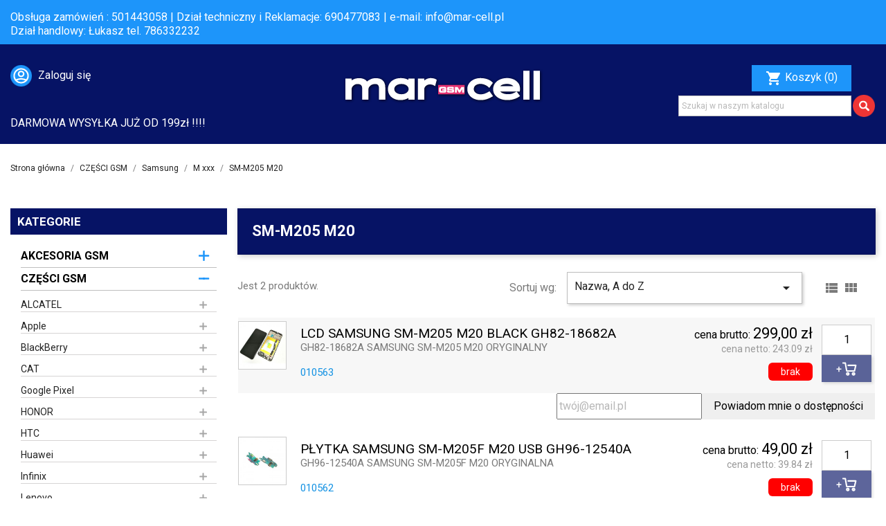

--- FILE ---
content_type: text/html; charset=utf-8
request_url: https://mar-cell.pl/1514-sm-m205-m20
body_size: 39049
content:
<!doctype html>
<html lang="pl">

  <head>
    
      
  <meta charset="utf-8">


  <meta http-equiv="x-ua-compatible" content="ie=edge">



  <title>SM-M205 M20</title>
  <meta name="description" content="">
  <meta name="keywords" content="">
        <link rel="canonical" href="https://mar-cell.pl/1514-sm-m205-m20">
    
                  <link rel="alternate" href="https://mar-cell.pl/1514-sm-m205-m20" hreflang="pl">
        



  <meta name="viewport" content="width=device-width, initial-scale=1">



  <link rel="icon" type="image/vnd.microsoft.icon" href="/img/favicon.ico?1628671762">
  <link rel="shortcut icon" type="image/x-icon" href="/img/favicon.ico?1628671762">

<link rel="preconnect" href="https://fonts.gstatic.com">
<link href="https://fonts.googleapis.com/css2?family=Roboto:wght@300;400;500;700&display=swap" rel="stylesheet"> 

<link rel="stylesheet" href="https://mar-cell.pl/themes/classic/assets/css/slicknav.css" type="text/css" media="all">

    <link rel="stylesheet" href="https://mar-cell.pl/themes/classic/assets/cache/theme-d7147427.css" type="text/css" media="all">




  

  <script type="text/javascript">
        var prestashop = {"cart":{"products":[],"totals":{"total":{"type":"total","label":"Razem","amount":0,"value":"0,00\u00a0z\u0142"},"total_including_tax":{"type":"total","label":"Suma (brutto)","amount":0,"value":"0,00\u00a0z\u0142"},"total_excluding_tax":{"type":"total","label":"Suma (netto)","amount":0,"value":"0,00\u00a0z\u0142"}},"subtotals":{"products":{"type":"products","label":"Produkty","amount":0,"value":"0,00\u00a0z\u0142"},"discounts":null,"shipping":{"type":"shipping","label":"Wysy\u0142ka","amount":0,"value":"Za darmo!"},"tax":null},"products_count":0,"summary_string":"0 sztuk","vouchers":{"allowed":0,"added":[]},"discounts":[],"minimalPurchase":0,"minimalPurchaseRequired":""},"currency":{"name":"Z\u0142oty polski","iso_code":"PLN","iso_code_num":"985","sign":"z\u0142"},"customer":{"lastname":null,"firstname":null,"email":null,"birthday":null,"newsletter":null,"newsletter_date_add":null,"optin":null,"website":null,"company":null,"siret":null,"ape":null,"is_logged":false,"gender":{"type":null,"name":null},"addresses":[]},"language":{"name":"Polski (Polish)","iso_code":"pl","locale":"pl-PL","language_code":"pl","is_rtl":"0","date_format_lite":"Y-m-d","date_format_full":"Y-m-d H:i:s","id":1},"page":{"title":"","canonical":"https:\/\/mar-cell.pl\/1514-sm-m205-m20","meta":{"title":"SM-M205 M20","description":"","keywords":"","robots":"index"},"page_name":"category","body_classes":{"lang-pl":true,"lang-rtl":false,"country-PL":true,"currency-PLN":true,"layout-left-column":true,"page-category":true,"tax-display-enabled":true,"category-id-1514":true,"category-SM-M205 M20":true,"category-id-parent-553":true,"category-depth-level-5":true},"admin_notifications":[]},"shop":{"name":"MAR-CELL","logo":"\/img\/cellkom-logo-1628671762.jpg","stores_icon":"\/img\/logo_stores.png","favicon":"\/img\/favicon.ico"},"urls":{"base_url":"https:\/\/mar-cell.pl\/","current_url":"https:\/\/mar-cell.pl\/1514-sm-m205-m20","shop_domain_url":"https:\/\/mar-cell.pl","img_ps_url":"https:\/\/mar-cell.pl\/img\/","img_cat_url":"https:\/\/mar-cell.pl\/img\/c\/","img_lang_url":"https:\/\/mar-cell.pl\/img\/l\/","img_prod_url":"https:\/\/mar-cell.pl\/img\/p\/","img_manu_url":"https:\/\/mar-cell.pl\/img\/m\/","img_sup_url":"https:\/\/mar-cell.pl\/img\/su\/","img_ship_url":"https:\/\/mar-cell.pl\/img\/s\/","img_store_url":"https:\/\/mar-cell.pl\/img\/st\/","img_col_url":"https:\/\/mar-cell.pl\/img\/co\/","img_url":"https:\/\/mar-cell.pl\/themes\/classic\/assets\/img\/","css_url":"https:\/\/mar-cell.pl\/themes\/classic\/assets\/css\/","js_url":"https:\/\/mar-cell.pl\/themes\/classic\/assets\/js\/","pic_url":"https:\/\/mar-cell.pl\/upload\/","pages":{"address":"https:\/\/mar-cell.pl\/adres","addresses":"https:\/\/mar-cell.pl\/adresy","authentication":"https:\/\/mar-cell.pl\/logowanie","cart":"https:\/\/mar-cell.pl\/koszyk","category":"https:\/\/mar-cell.pl\/index.php?controller=category","cms":"https:\/\/mar-cell.pl\/index.php?controller=cms","contact":"https:\/\/mar-cell.pl\/kontakt","discount":"https:\/\/mar-cell.pl\/rabaty","guest_tracking":"https:\/\/mar-cell.pl\/sledzenie-zamowien-gosci","history":"https:\/\/mar-cell.pl\/historia-zamowien","identity":"https:\/\/mar-cell.pl\/dane-osobiste","index":"https:\/\/mar-cell.pl\/","my_account":"https:\/\/mar-cell.pl\/moje-konto","order_confirmation":"https:\/\/mar-cell.pl\/potwierdzenie-zamowienia","order_detail":"https:\/\/mar-cell.pl\/index.php?controller=order-detail","order_follow":"https:\/\/mar-cell.pl\/sledzenie-zamowienia","order":"https:\/\/mar-cell.pl\/zam\u00f3wienie","order_return":"https:\/\/mar-cell.pl\/index.php?controller=order-return","order_slip":"https:\/\/mar-cell.pl\/potwierdzenie-zwrotu","pagenotfound":"https:\/\/mar-cell.pl\/nie-znaleziono-strony","password":"https:\/\/mar-cell.pl\/odzyskiwanie-hasla","pdf_invoice":"https:\/\/mar-cell.pl\/index.php?controller=pdf-invoice","pdf_order_return":"https:\/\/mar-cell.pl\/index.php?controller=pdf-order-return","pdf_order_slip":"https:\/\/mar-cell.pl\/index.php?controller=pdf-order-slip","prices_drop":"https:\/\/mar-cell.pl\/promocje","product":"https:\/\/mar-cell.pl\/index.php?controller=product","search":"https:\/\/mar-cell.pl\/szukaj","sitemap":"https:\/\/mar-cell.pl\/Mapa strony","stores":"https:\/\/mar-cell.pl\/nasze-sklepy","supplier":"https:\/\/mar-cell.pl\/dostawcy","register":"https:\/\/mar-cell.pl\/logowanie?create_account=1","order_login":"https:\/\/mar-cell.pl\/zam\u00f3wienie?login=1"},"alternative_langs":{"pl":"https:\/\/mar-cell.pl\/1514-sm-m205-m20"},"theme_assets":"\/themes\/classic\/assets\/","actions":{"logout":"https:\/\/mar-cell.pl\/?mylogout="},"no_picture_image":{"bySize":{"small_default":{"url":"https:\/\/mar-cell.pl\/img\/p\/pl-default-small_default.jpg","width":98,"height":98},"cart_default":{"url":"https:\/\/mar-cell.pl\/img\/p\/pl-default-cart_default.jpg","width":125,"height":125},"home_default":{"url":"https:\/\/mar-cell.pl\/img\/p\/pl-default-home_default.jpg","width":250,"height":250},"medium_default":{"url":"https:\/\/mar-cell.pl\/img\/p\/pl-default-medium_default.jpg","width":452,"height":452},"large_default":{"url":"https:\/\/mar-cell.pl\/img\/p\/pl-default-large_default.jpg","width":800,"height":800}},"small":{"url":"https:\/\/mar-cell.pl\/img\/p\/pl-default-small_default.jpg","width":98,"height":98},"medium":{"url":"https:\/\/mar-cell.pl\/img\/p\/pl-default-home_default.jpg","width":250,"height":250},"large":{"url":"https:\/\/mar-cell.pl\/img\/p\/pl-default-large_default.jpg","width":800,"height":800},"legend":""}},"configuration":{"display_taxes_label":true,"display_prices_tax_incl":true,"is_catalog":false,"show_prices":true,"opt_in":{"partner":false},"quantity_discount":{"type":"discount","label":"Rabat"},"voucher_enabled":0,"return_enabled":0},"field_required":[],"breadcrumb":{"links":[{"title":"Strona g\u0142\u00f3wna","url":"https:\/\/mar-cell.pl\/"},{"title":"CZ\u0118\u015aCI GSM","url":"https:\/\/mar-cell.pl\/8-czesci-gsm"},{"title":"Samsung","url":"https:\/\/mar-cell.pl\/432-samsung"},{"title":"M xxx","url":"https:\/\/mar-cell.pl\/553-m-xxx"},{"title":"SM-M205 M20","url":"https:\/\/mar-cell.pl\/1514-sm-m205-m20"}],"count":5},"link":{"protocol_link":"https:\/\/","protocol_content":"https:\/\/"},"time":1762611063,"static_token":"f1eff8f044a9d554addbce26c12873f8","token":"5fa23329217d468903e9769da45a0e46"};
        var psemailsubscription_subscription = "https:\/\/mar-cell.pl\/module\/ps_emailsubscription\/subscription";
        var psr_icon_color = "#F19D76";
      </script>



  <!-- emarketing start -->



<!-- emarketing end -->



    

	<!-- Messenger Wtyczka czatu Code -->
    <div id="fb-root"></div>

    <!-- Your Wtyczka czatu code -->
    <div id="fb-customer-chat" class="fb-customerchat">
    </div>

    <script>
      var chatbox = document.getElementById('fb-customer-chat');
      chatbox.setAttribute("page_id", "244720525401131");
      chatbox.setAttribute("attribution", "biz_inbox");
    </script>

    <!-- Your SDK code -->
    <script>
      window.fbAsyncInit = function() {
        FB.init({
          xfbml            : true,
          version          : 'v15.0'
        });
      };

      (function(d, s, id) {
        var js, fjs = d.getElementsByTagName(s)[0];
        if (d.getElementById(id)) return;
        js = d.createElement(s); js.id = id;
        js.src = 'https://connect.facebook.net/pl_PL/sdk/xfbml.customerchat.js';
        fjs.parentNode.insertBefore(js, fjs);
      }(document, 'script', 'facebook-jssdk'));
    </script>

  </head>

  <body id="category" class="lang-pl country-pl currency-pln layout-left-column page-category tax-display-enabled category-id-1514 category-sm-m205-m20 category-id-parent-553 category-depth-level-5">

    
      
    

    <main>
      
              

      <header id="header">
        
          
  <div class="header-banner">
    
  </div>



  <nav class="header-nav">
    <div class="container">
      <div class="row">
        <div class="hidden-sm-down">
          <div class="col-md-12 col-xs-12">
            <div id="_desktop_contact_link">
  <div id="contact-link">
	Obsługa zamówień : 501443058 | Dział techniczny i Reklamacje: 690477083  | e-mail: <a href="mailto:info@mar-cell.pl">info@mar-cell.pl</a><br>Dział handlowy: Łukasz tel. 786332232 
  </div>
</div>

          </div>
        </div>
        <div class="hidden-md-up text-sm-center mobile">
          <div class="float-xs-left" id="menu-icon">
            <i class="material-icons d-inline">&#xE5D2;</i>
          </div>
          <div class="float-xs-right" id="_mobile_cart"></div>
          <div class="float-xs-right" id="_mobile_user_info"></div>
          <div class="top-logo" id="_mobile_logo"></div>
          <div class="clearfix"></div>
        </div>
      </div>
    </div>
  </nav>



  <div class="header-top">
    <div class="container">
       <div class="row">
       	<div class="col-md-4 col-sm-12">
       	<div id="_desktop_user_info">
  <div class="user-info">
          <a
        href="https://mar-cell.pl/moje-konto"
        title="Zaloguj się do swojego konta klienta"
        rel="nofollow"
      >
        <img src="https://mar-cell.pl/themes/classic/assets/marcell/user.png">
        <span class="hidden-sm-down">Zaloguj się</span>
      </a>
      </div>
</div>

       	</div>
        <div class="col-md-4 hidden-sm-down text-sm-center" id="_desktop_logo">
                            <a href="https://mar-cell.pl/">
                  <img class="logo img-responsive" src="/img/cellkom-logo-1628671762.jpg" alt="MAR-CELL">
                </a>
                    </div>
        <div class="col-md-4 col-sm-12 szukajkoszyk">
          <div id="_desktop_cart">
  <div class="blockcart cart-preview inactive" data-refresh-url="//mar-cell.pl/module/ps_shoppingcart/ajax">
    <div class="header">
              <i class="material-icons shopping-cart">shopping_cart</i>
        <span class="hidden-sm-down">Koszyk</span>
        <span class="cart-products-count">(0)</span>
          </div>
  </div>
</div>
<!-- Block search module TOP -->
<div id="search_widget" class="search-widget" data-search-controller-url="//mar-cell.pl/szukaj">
	<form method="get" action="//mar-cell.pl/szukaj">
		<input type="hidden" name="controller" value="search">
		<input type="text" name="s" value="" placeholder="Szukaj w naszym katalogu" aria-label="Szukaj">
		<button type="submit">
			<img src="https://mar-cell.pl/themes/classic/assets/marcell/lupe.png">
		</button>
	</form>
</div>
<!-- /Block search module TOP -->

          <div class="clearfix"></div>
        </div>
      </div>
       <div class="row">
       	<div class="col-md-12 col-sm-12">
       		<div class="darmowa">DARMOWA WYSYŁKA JUŻ OD 199zł !!!!</div>
       	</div>
       </div>
      <div id="mobile_top_menu_wrapper" class="row hidden-md-up" style="display:none;">
        <div class="js-top-menu mobile" id="_mobile_top_menu"></div>
        <div class="js-top-menu-bottom">
          <div id="_mobile_currency_selector"></div>
          <div id="_mobile_language_selector"></div>
          <div id="_mobile_contact_link"></div>
        </div>
      </div>
    </div>
  </div>
  

        
      </header>
      	  
      
        
<aside id="notifications">
  <div class="container">
    
    
    
      </div>
</aside>
      

      <section id="wrapper">
        
        <div class="container">
          
            <nav data-depth="5" class="breadcrumb hidden-sm-down">
  <ol itemscope itemtype="http://schema.org/BreadcrumbList">
    
              
          <li itemprop="itemListElement" itemscope itemtype="http://schema.org/ListItem">
            <a itemprop="item" href="https://mar-cell.pl/">
              <span itemprop="name">Strona główna</span>
            </a>
            <meta itemprop="position" content="1">
          </li>
        
              
          <li itemprop="itemListElement" itemscope itemtype="http://schema.org/ListItem">
            <a itemprop="item" href="https://mar-cell.pl/8-czesci-gsm">
              <span itemprop="name">CZĘŚCI GSM</span>
            </a>
            <meta itemprop="position" content="2">
          </li>
        
              
          <li itemprop="itemListElement" itemscope itemtype="http://schema.org/ListItem">
            <a itemprop="item" href="https://mar-cell.pl/432-samsung">
              <span itemprop="name">Samsung</span>
            </a>
            <meta itemprop="position" content="3">
          </li>
        
              
          <li itemprop="itemListElement" itemscope itemtype="http://schema.org/ListItem">
            <a itemprop="item" href="https://mar-cell.pl/553-m-xxx">
              <span itemprop="name">M xxx</span>
            </a>
            <meta itemprop="position" content="4">
          </li>
        
              
          <li itemprop="itemListElement" itemscope itemtype="http://schema.org/ListItem">
            <a itemprop="item" href="https://mar-cell.pl/1514-sm-m205-m20">
              <span itemprop="name">SM-M205 M20</span>
            </a>
            <meta itemprop="position" content="5">
          </li>
        
          
  </ol>
</nav>
          

          
            <div id="left-column" class="col-xs-12 col-sm-12 col-md-3">

                                <h2 class="h2 tytul text-uppercase">
    KATEGORIE
  </h2>



<div class="block-categories">
  <ul class="category-top-menu">
    <li>
  <ul class="category-sub-menu"><li data-depth="0"><a href="https://mar-cell.pl/805-akcesoria-gsm" class="">AKCESORIA GSM</a><div class="navbar-toggler collapse-icons" data-toggle="collapse" data-target="#exCollapsingNavbar805" ><i class="material-icons add">&#xE145;</i><i class="material-icons remove">&#xE15B;</i></div><div class="collapse" id="exCollapsingNavbar805">
  <ul class="category-sub-menu"><li data-depth="1"><a class=" category-sub-link " href="https://mar-cell.pl/809-folie-ochronne">Folie ochronne</a></li><li data-depth="1"><a class=" category-sub-link " href="https://mar-cell.pl/807-kable">Kable</a></li><li data-depth="1"><a class=" category-sub-link " href="https://mar-cell.pl/806-narzedzia-gsm">Narzędzia GSM</a></li><li data-depth="1"><a class=" category-sub-link " href="https://mar-cell.pl/808-pokrowce-etui">Pokrowce / Etui</a></li><li data-depth="1"><a class=" category-sub-link " href="https://mar-cell.pl/811-zestawy-sluchawkowe-hf">Zestawy słuchawkowe HF</a></li><li data-depth="1"><a class=" category-sub-link " href="https://mar-cell.pl/810-ladowarki">Ładowarki</a></li></ul></div></li><li data-depth="0"><a href="https://mar-cell.pl/8-czesci-gsm" class="">CZĘŚCI GSM</a><div class="navbar-toggler collapse-icons" data-toggle="collapse" data-target="#exCollapsingNavbar8" aria-expanded="true"><i class="material-icons add">&#xE145;</i><i class="material-icons remove">&#xE15B;</i></div><div class="collapse in" id="exCollapsingNavbar8">
  <ul class="category-sub-menu"><li data-depth="1"><a class=" category-sub-link " href="https://mar-cell.pl/848-alcatel">ALCATEL</a><span class="arrows" data-toggle="collapse" data-target="#exCollapsingNavbar848" ><i class="material-icons arrow-right">&#xE315;</i><i class="material-icons arrow-down">&#xE313;</i></span><div class="collapse" id="exCollapsingNavbar848">
  <ul class="category-sub-menu"><li data-depth="2"><a class=" category-sub-link " href="https://mar-cell.pl/1028-ot-2005">OT 2005</a></li><li data-depth="2"><a class=" category-sub-link " href="https://mar-cell.pl/966-ot-2010-2010x-2010d">OT 2010 2010X 2010D</a></li><li data-depth="2"><a class=" category-sub-link " href="https://mar-cell.pl/967-ot-4007-ot-4007d">OT 4007 OT 4007D</a></li><li data-depth="2"><a class=" category-sub-link " href="https://mar-cell.pl/968-ot-4010-4010d">OT 4010 4010D</a></li><li data-depth="2"><a class=" category-sub-link " href="https://mar-cell.pl/863-ot-4012">OT 4012</a></li><li data-depth="2"><a class=" category-sub-link " href="https://mar-cell.pl/970-ot-4015x">OT 4015X</a></li><li data-depth="2"><a class=" category-sub-link " href="https://mar-cell.pl/991-ot-4019x">OT 4019X</a></li><li data-depth="2"><a class=" category-sub-link " href="https://mar-cell.pl/992-ot-4032x">OT 4032X</a></li><li data-depth="2"><a class=" category-sub-link " href="https://mar-cell.pl/901-ot-4033">OT 4033</a></li><li data-depth="2"><a class=" category-sub-link " href="https://mar-cell.pl/1515-ot-5024d-5025f-1s-2020">OT 5024D 5025F 1S 2020</a></li><li data-depth="2"><a class=" category-sub-link " href="https://mar-cell.pl/1516-ot-5034d-3l-2020">OT 5034D 3L 2020</a></li><li data-depth="2"><a class=" category-sub-link " href="https://mar-cell.pl/972-ot-5035-5035d">OT 5035 5035D</a></li><li data-depth="2"><a class=" category-sub-link " href="https://mar-cell.pl/973-ot-5036d">OT 5036D</a></li><li data-depth="2"><a class=" category-sub-link " href="https://mar-cell.pl/1118-ot-5045-pixi-4">OT 5045 Pixi 4</a></li><li data-depth="2"><a class=" category-sub-link " href="https://mar-cell.pl/974-ot-5050x-ot-5050y">OT 5050X OT 5050Y</a></li><li data-depth="2"><a class=" category-sub-link " href="https://mar-cell.pl/975-ot-6010-6010d">OT 6010 6010D</a></li><li data-depth="2"><a class=" category-sub-link " href="https://mar-cell.pl/935-ot-6012-idol-mini">OT 6012 Idol Mini</a></li><li data-depth="2"><a class=" category-sub-link " href="https://mar-cell.pl/990-ot-6015x">OT 6015X</a></li><li data-depth="2"><a class=" category-sub-link " href="https://mar-cell.pl/993-ot-6016x">OT 6016X</a></li><li data-depth="2"><a class=" category-sub-link " href="https://mar-cell.pl/849-ot-6030-6030d-6030x-idol">OT 6030 6030D 6030X IDOL</a></li><li data-depth="2"><a class=" category-sub-link " href="https://mar-cell.pl/976-ot-6032x">OT 6032X</a></li><li data-depth="2"><a class=" category-sub-link " href="https://mar-cell.pl/977-ot-6033-6033x">OT 6033 6033X</a></li><li data-depth="2"><a class=" category-sub-link " href="https://mar-cell.pl/1026-ot-6035">OT 6035</a></li><li data-depth="2"><a class=" category-sub-link " href="https://mar-cell.pl/978-ot-6036y">OT 6036Y</a></li><li data-depth="2"><a class=" category-sub-link " href="https://mar-cell.pl/979-ot-6037y">OT 6037Y</a></li><li data-depth="2"><a class=" category-sub-link " href="https://mar-cell.pl/1089-ot-6039-idol-3-47">OT 6039 IDOL 3 4.7&quot;</a></li><li data-depth="2"><a class=" category-sub-link " href="https://mar-cell.pl/1027-ot-6040">OT 6040</a></li><li data-depth="2"><a class=" category-sub-link " href="https://mar-cell.pl/961-ot-6050-idol-2s">OT 6050 Idol 2s</a></li><li data-depth="2"><a class=" category-sub-link " href="https://mar-cell.pl/980-ot-7025-7025d">OT 7025 7025D</a></li><li data-depth="2"><a class=" category-sub-link " href="https://mar-cell.pl/862-ot-7040">OT 7040</a></li><li data-depth="2"><a class=" category-sub-link " href="https://mar-cell.pl/981-ot-7041d-c7">OT 7041D C7</a></li><li data-depth="2"><a class=" category-sub-link " href="https://mar-cell.pl/982-ot-7047d-c9">OT 7047D C9</a></li><li data-depth="2"><a class=" category-sub-link " href="https://mar-cell.pl/1204-ot-7049d-flash-2">OT 7049D FLASH 2</a></li><li data-depth="2"><a class=" category-sub-link " href="https://mar-cell.pl/983-ot-8000-8000d">OT 8000 8000D</a></li><li data-depth="2"><a class=" category-sub-link " href="https://mar-cell.pl/984-ot-8008-8008d">OT 8008 8008D</a></li><li data-depth="2"><a class=" category-sub-link " href="https://mar-cell.pl/985-ot-8020x">OT 8020X</a></li><li data-depth="2"><a class=" category-sub-link " href="https://mar-cell.pl/994-ot-8030y">OT 8030Y</a></li><li data-depth="2"><a class=" category-sub-link " href="https://mar-cell.pl/986-ot-918-918d">OT 918 918D</a></li><li data-depth="2"><a class=" category-sub-link " href="https://mar-cell.pl/987-ot-991d">OT 991D</a></li><li data-depth="2"><a class=" category-sub-link " href="https://mar-cell.pl/988-ot-995-995d">OT 995 995D</a></li><li data-depth="2"><a class=" category-sub-link " href="https://mar-cell.pl/989-ot-997d">OT 997D</a></li><li data-depth="2"><a class=" category-sub-link " href="https://mar-cell.pl/1517-ot5058-3x-2018">OT5058 3X 2018</a></li></ul></div></li><li data-depth="1"><a class=" category-sub-link " href="https://mar-cell.pl/9-apple">Apple</a><span class="arrows" data-toggle="collapse" data-target="#exCollapsingNavbar9" ><i class="material-icons arrow-right">&#xE315;</i><i class="material-icons arrow-down">&#xE313;</i></span><div class="collapse" id="exCollapsingNavbar9">
  <ul class="category-sub-menu"><li data-depth="2"><a class=" category-sub-link " href="https://mar-cell.pl/1410-iphone-11">iPhone 11</a></li><li data-depth="2"><a class=" category-sub-link " href="https://mar-cell.pl/1411-iphone-11-pro">iPhone 11 Pro</a></li><li data-depth="2"><a class=" category-sub-link " href="https://mar-cell.pl/1428-iphone-11-pro-max">iPhone 11 Pro MAX</a></li><li data-depth="2"><a class=" category-sub-link " href="https://mar-cell.pl/1568-iphone-12">iPhone 12</a></li><li data-depth="2"><a class=" category-sub-link " href="https://mar-cell.pl/1573-iphone-12-mini">iPhone 12 MINI</a></li><li data-depth="2"><a class=" category-sub-link " href="https://mar-cell.pl/1572-iphone-12-pro">iPhone 12 PRO</a></li><li data-depth="2"><a class=" category-sub-link " href="https://mar-cell.pl/3091-iphone-12-pro-max">iPhone 12 PRO MAX</a></li><li data-depth="2"><a class=" category-sub-link " href="https://mar-cell.pl/3129-iphone-13">iPhone 13</a></li><li data-depth="2"><a class=" category-sub-link " href="https://mar-cell.pl/3128-iphone-13-mini">iPhone 13 MINI</a></li><li data-depth="2"><a class=" category-sub-link " href="https://mar-cell.pl/3130-iphone-13-pro">iPhone 13 PRO</a></li><li data-depth="2"><a class=" category-sub-link " href="https://mar-cell.pl/3131-iphone-13-pro-max">iPhone 13 PRO MAX</a></li><li data-depth="2"><a class=" category-sub-link " href="https://mar-cell.pl/3208-iphone-14">iPhone 14</a></li><li data-depth="2"><a class=" category-sub-link " href="https://mar-cell.pl/3209-iphone-14-plus">iPhone 14 PLUS</a></li><li data-depth="2"><a class=" category-sub-link " href="https://mar-cell.pl/3210-iphone-14-pro">iPhone 14 PRO</a></li><li data-depth="2"><a class=" category-sub-link " href="https://mar-cell.pl/3211-iphone-14-pro-max">iPhone 14 PRO MAX</a></li><li data-depth="2"><a class=" category-sub-link " href="https://mar-cell.pl/3403-iphone-15">iPhone 15</a></li><li data-depth="2"><a class=" category-sub-link " href="https://mar-cell.pl/3405-iphone-15-pro">iPhone 15 PRO</a></li><li data-depth="2"><a class=" category-sub-link " href="https://mar-cell.pl/3406-iphone-15-pro-max">iPhone 15 PRO MAX</a></li><li data-depth="2"><a class=" category-sub-link " href="https://mar-cell.pl/3404-iphone-15-plus">iPhone 15+ PLUS</a></li><li data-depth="2"><a class=" category-sub-link " href="https://mar-cell.pl/3555-iphone-16">iPhone 16</a></li><li data-depth="2"><a class=" category-sub-link " href="https://mar-cell.pl/3557-iphone-16-pro">iPhone 16 Pro</a></li><li data-depth="2"><a class=" category-sub-link " href="https://mar-cell.pl/3558-iphone-16-pro-max">iPhone 16 Pro Max</a></li><li data-depth="2"><a class=" category-sub-link " href="https://mar-cell.pl/3556-iphone-16-plus">iPhone 16+ Plus</a></li><li data-depth="2"><a class=" category-sub-link " href="https://mar-cell.pl/3559-iphone-16e">iPhone 16e</a></li><li data-depth="2"><a class=" category-sub-link " href="https://mar-cell.pl/11-iphone-3g">iPhone 3G</a></li><li data-depth="2"><a class=" category-sub-link " href="https://mar-cell.pl/12-iphone-3gs">iPhone 3GS</a></li><li data-depth="2"><a class=" category-sub-link " href="https://mar-cell.pl/21-iphone-4">iPhone 4</a></li><li data-depth="2"><a class=" category-sub-link " href="https://mar-cell.pl/14-iphone-4s">iPhone 4S</a></li><li data-depth="2"><a class=" category-sub-link " href="https://mar-cell.pl/15-iphone-5">iPhone 5</a></li><li data-depth="2"><a class=" category-sub-link " href="https://mar-cell.pl/16-iphone-5c">iPhone 5C</a></li><li data-depth="2"><a class=" category-sub-link " href="https://mar-cell.pl/17-iphone-5s">iPhone 5S</a></li><li data-depth="2"><a class=" category-sub-link " href="https://mar-cell.pl/875-iphone-6">iPhone 6</a></li><li data-depth="2"><a class=" category-sub-link " href="https://mar-cell.pl/876-iphone-6-plus">iPhone 6 Plus</a></li><li data-depth="2"><a class=" category-sub-link " href="https://mar-cell.pl/1050-iphone-6s">iPhone 6S</a></li><li data-depth="2"><a class=" category-sub-link " href="https://mar-cell.pl/1051-iphone-6s-plus">iPhone 6S PLUS</a></li><li data-depth="2"><a class=" category-sub-link " href="https://mar-cell.pl/1105-iphone-7">iPhone 7</a></li><li data-depth="2"><a class=" category-sub-link " href="https://mar-cell.pl/1106-iphone-7-plus">iPhone 7 Plus</a></li><li data-depth="2"><a class=" category-sub-link " href="https://mar-cell.pl/1180-iphone-8">iPhone 8</a></li><li data-depth="2"><a class=" category-sub-link " href="https://mar-cell.pl/1221-iphone-8-plus">iPhone 8 Plus</a></li><li data-depth="2"><a class=" category-sub-link " href="https://mar-cell.pl/1147-iphone-se">iPhone SE</a></li><li data-depth="2"><a class=" category-sub-link " href="https://mar-cell.pl/1429-iphone-se-2020">iPhone SE 2020</a></li><li data-depth="2"><a class=" category-sub-link " href="https://mar-cell.pl/3203-iphone-se-2022">iPhone SE 2022</a></li><li data-depth="2"><a class=" category-sub-link " href="https://mar-cell.pl/1196-iphone-x">iPhone X</a></li><li data-depth="2"><a class=" category-sub-link " href="https://mar-cell.pl/1309-iphone-xr">iPhone XR</a></li><li data-depth="2"><a class=" category-sub-link " href="https://mar-cell.pl/1308-iphone-xs">iPhone XS</a></li><li data-depth="2"><a class=" category-sub-link " href="https://mar-cell.pl/1310-iphone-xs-max">iPhone XS MAX</a></li></ul></div></li><li data-depth="1"><a class=" category-sub-link " href="https://mar-cell.pl/19-blackberry">BlackBerry</a><span class="arrows" data-toggle="collapse" data-target="#exCollapsingNavbar19" ><i class="material-icons arrow-right">&#xE315;</i><i class="material-icons arrow-down">&#xE313;</i></span><div class="collapse" id="exCollapsingNavbar19">
  <ul class="category-sub-menu"><li data-depth="2"><a class=" category-sub-link " href="https://mar-cell.pl/20-8100">8100</a></li><li data-depth="2"><a class=" category-sub-link " href="https://mar-cell.pl/22-8110">8110</a></li><li data-depth="2"><a class=" category-sub-link " href="https://mar-cell.pl/23-8130">8130</a></li><li data-depth="2"><a class=" category-sub-link " href="https://mar-cell.pl/24-8220-pearl">8220 Pearl</a></li><li data-depth="2"><a class=" category-sub-link " href="https://mar-cell.pl/25-8300">8300</a></li><li data-depth="2"><a class=" category-sub-link " href="https://mar-cell.pl/26-8310">8310</a></li><li data-depth="2"><a class=" category-sub-link " href="https://mar-cell.pl/27-8320">8320</a></li><li data-depth="2"><a class=" category-sub-link " href="https://mar-cell.pl/28-8330">8330</a></li><li data-depth="2"><a class=" category-sub-link " href="https://mar-cell.pl/29-8520-curve">8520 Curve</a></li><li data-depth="2"><a class=" category-sub-link " href="https://mar-cell.pl/30-8800">8800</a></li><li data-depth="2"><a class=" category-sub-link " href="https://mar-cell.pl/31-8830">8830</a></li><li data-depth="2"><a class=" category-sub-link " href="https://mar-cell.pl/32-8900-curve">8900 Curve</a></li><li data-depth="2"><a class=" category-sub-link " href="https://mar-cell.pl/33-9000-bold">9000 Bold</a></li><li data-depth="2"><a class=" category-sub-link " href="https://mar-cell.pl/34-9220-curve">9220 Curve</a></li><li data-depth="2"><a class=" category-sub-link " href="https://mar-cell.pl/35-9300-curve-3g">9300 Curve 3G</a></li><li data-depth="2"><a class=" category-sub-link " href="https://mar-cell.pl/36-9320-curve">9320 Curve</a></li><li data-depth="2"><a class=" category-sub-link " href="https://mar-cell.pl/37-9360-curve">9360 Curve</a></li><li data-depth="2"><a class=" category-sub-link " href="https://mar-cell.pl/38-9380-curve">9380 Curve</a></li><li data-depth="2"><a class=" category-sub-link " href="https://mar-cell.pl/39-9500-storm">9500 Storm</a></li><li data-depth="2"><a class=" category-sub-link " href="https://mar-cell.pl/40-9520-storm-2">9520 Storm 2</a></li><li data-depth="2"><a class=" category-sub-link " href="https://mar-cell.pl/41-9700-bold">9700 Bold</a></li><li data-depth="2"><a class=" category-sub-link " href="https://mar-cell.pl/42-9780-bold">9780 Bold</a></li><li data-depth="2"><a class=" category-sub-link " href="https://mar-cell.pl/43-9790-bold">9790 Bold</a></li><li data-depth="2"><a class=" category-sub-link " href="https://mar-cell.pl/44-9800-torch">9800 Torch</a></li><li data-depth="2"><a class=" category-sub-link " href="https://mar-cell.pl/45-9810-torch">9810 Torch</a></li><li data-depth="2"><a class=" category-sub-link " href="https://mar-cell.pl/46-9860-torch">9860 Torch</a></li><li data-depth="2"><a class=" category-sub-link " href="https://mar-cell.pl/47-9900-bold">9900 Bold</a></li><li data-depth="2"><a class=" category-sub-link " href="https://mar-cell.pl/49-q10">Q10</a></li><li data-depth="2"><a class=" category-sub-link " href="https://mar-cell.pl/1094-q20">Q20</a></li><li data-depth="2"><a class=" category-sub-link " href="https://mar-cell.pl/48-q5">Q5</a></li><li data-depth="2"><a class=" category-sub-link " href="https://mar-cell.pl/50-z10">Z10</a></li><li data-depth="2"><a class=" category-sub-link " href="https://mar-cell.pl/1041-z30">Z30</a></li></ul></div></li><li data-depth="1"><a class=" category-sub-link " href="https://mar-cell.pl/1354-cat">CAT</a><span class="arrows" data-toggle="collapse" data-target="#exCollapsingNavbar1354" ><i class="material-icons arrow-right">&#xE315;</i><i class="material-icons arrow-down">&#xE313;</i></span><div class="collapse" id="exCollapsingNavbar1354">
  <ul class="category-sub-menu"><li data-depth="2"><a class=" category-sub-link " href="https://mar-cell.pl/1355-s60">S60</a></li></ul></div></li><li data-depth="1"><a class=" category-sub-link " href="https://mar-cell.pl/1438-google-pixel">Google Pixel</a><span class="arrows" data-toggle="collapse" data-target="#exCollapsingNavbar1438" ><i class="material-icons arrow-right">&#xE315;</i><i class="material-icons arrow-down">&#xE313;</i></span><div class="collapse" id="exCollapsingNavbar1438">
  <ul class="category-sub-menu"><li data-depth="2"><a class=" category-sub-link " href="https://mar-cell.pl/1439-pixel-3a-g020f-">Pixel 3a G020F</a></li><li data-depth="2"><a class=" category-sub-link " href="https://mar-cell.pl/1440-pixel-3a-xl-g020b-">Pixel 3a XL G020B</a></li><li data-depth="2"><a class=" category-sub-link " href="https://mar-cell.pl/3159-pixel-4a-g025j-">Pixel 4a G025J</a></li><li data-depth="2"><a class=" category-sub-link " href="https://mar-cell.pl/3473-pixel-6">PIXEL 6</a></li><li data-depth="2"><a class=" category-sub-link " href="https://mar-cell.pl/3613-pixel-6-pro">PIXEL 6 PRO</a></li><li data-depth="2"><a class=" category-sub-link " href="https://mar-cell.pl/3474-pixel-6a">PIXEL 6A</a></li><li data-depth="2"><a class=" category-sub-link " href="https://mar-cell.pl/3422-pixel-7-go3z5">Pixel 7 GO3Z5</a></li><li data-depth="2"><a class=" category-sub-link " href="https://mar-cell.pl/3426-pixel-7-pro-gp4bc">Pixel 7 Pro GP4BC</a></li><li data-depth="2"><a class=" category-sub-link " href="https://mar-cell.pl/3423-pixel-7a-gwkk3">Pixel 7A GWKK3</a></li><li data-depth="2"><a class=" category-sub-link " href="https://mar-cell.pl/3425-pixel-8-gkws6">PIXEL 8 GKWS6</a></li><li data-depth="2"><a class=" category-sub-link " href="https://mar-cell.pl/3475-pixel-8-pro">PIXEL 8 PRO</a></li><li data-depth="2"><a class=" category-sub-link " href="https://mar-cell.pl/3424-pixel-8a-gkv4x">Pixel 8A GKV4X</a></li><li data-depth="2"><a class=" category-sub-link " href="https://mar-cell.pl/3428-pixel-9">PIXEL 9</a></li><li data-depth="2"><a class=" category-sub-link " href="https://mar-cell.pl/3429-pixel-9-pro">PIXEL 9 PRO</a></li><li data-depth="2"><a class=" category-sub-link " href="https://mar-cell.pl/3430-pixel-9-pro-xl">PIXEL 9 PRO XL</a></li><li data-depth="2"><a class=" category-sub-link " href="https://mar-cell.pl/3586-pixel-9a-5g-2025">PIXEL 9A 5G 2025</a></li></ul></div></li><li data-depth="1"><a class=" category-sub-link " href="https://mar-cell.pl/3534-honor">HONOR</a><span class="arrows" data-toggle="collapse" data-target="#exCollapsingNavbar3534" ><i class="material-icons arrow-right">&#xE315;</i><i class="material-icons arrow-down">&#xE313;</i></span><div class="collapse" id="exCollapsingNavbar3534">
  <ul class="category-sub-menu"><li data-depth="2"><a class=" category-sub-link " href="https://mar-cell.pl/3535-honor-200">Honor 200</a></li><li data-depth="2"><a class=" category-sub-link " href="https://mar-cell.pl/3536-honor-200-pro">Honor 200 Pro</a></li><li data-depth="2"><a class=" category-sub-link " href="https://mar-cell.pl/3579-honor-400-5g">Honor 400 5G</a></li><li data-depth="2"><a class=" category-sub-link " href="https://mar-cell.pl/3578-honor-400-lite-5g-">Honor 400 Lite 5G</a></li><li data-depth="2"><a class=" category-sub-link " href="https://mar-cell.pl/3541-honor-90-lite">Honor 90 Lite</a></li><li data-depth="2"><a class=" category-sub-link " href="https://mar-cell.pl/3334-honor-magic5-lite">Honor Magic5 Lite</a></li><li data-depth="2"><a class=" category-sub-link " href="https://mar-cell.pl/3537-honor-magic6-lite">Honor Magic6 Lite</a></li><li data-depth="2"><a class=" category-sub-link " href="https://mar-cell.pl/3538-honor-magic7-lite">Honor Magic7 Lite</a></li><li data-depth="2"><a class=" category-sub-link " href="https://mar-cell.pl/3539-honor-magic7-pro">Honor Magic7 Pro</a></li><li data-depth="2"><a class=" category-sub-link " href="https://mar-cell.pl/3540-honor-x6b">Honor X6B</a></li><li data-depth="2"><a class=" category-sub-link " href="https://mar-cell.pl/3605-honor-x7a">Honor X7A</a></li><li data-depth="2"><a class=" category-sub-link " href="https://mar-cell.pl/3412-honor-x8b">Honor X8B</a></li><li data-depth="2"><a class=" category-sub-link " href="https://mar-cell.pl/3608-honor-x8c">honor X8C</a></li></ul></div></li><li data-depth="1"><a class=" category-sub-link " href="https://mar-cell.pl/51-htc">HTC</a><span class="arrows" data-toggle="collapse" data-target="#exCollapsingNavbar51" ><i class="material-icons arrow-right">&#xE315;</i><i class="material-icons arrow-down">&#xE313;</i></span><div class="collapse" id="exCollapsingNavbar51">
  <ul class="category-sub-menu"><li data-depth="2"><a class=" category-sub-link " href="https://mar-cell.pl/1239-10">10</a></li><li data-depth="2"><a class=" category-sub-link " href="https://mar-cell.pl/52-7-mozart">7 Mozart</a></li><li data-depth="2"><a class=" category-sub-link " href="https://mar-cell.pl/53-7-trophy">7 Trophy</a></li><li data-depth="2"><a class=" category-sub-link " href="https://mar-cell.pl/54-8s">8S</a></li><li data-depth="2"><a class=" category-sub-link " href="https://mar-cell.pl/55-8x-">8X </a></li><li data-depth="2"><a class=" category-sub-link " href="https://mar-cell.pl/56-aria">Aria</a></li><li data-depth="2"><a class=" category-sub-link " href="https://mar-cell.pl/57-chacha-">ChaCha </a></li><li data-depth="2"><a class=" category-sub-link " href="https://mar-cell.pl/58-desire">Desire</a></li><li data-depth="2"><a class=" category-sub-link " href="https://mar-cell.pl/1348-desire-12s">Desire 12S</a></li><li data-depth="2"><a class=" category-sub-link " href="https://mar-cell.pl/824-desire-200">Desire 200</a></li><li data-depth="2"><a class=" category-sub-link " href="https://mar-cell.pl/823-desire-300">Desire 300</a></li><li data-depth="2"><a class=" category-sub-link " href="https://mar-cell.pl/871-desire-310">Desire 310</a></li><li data-depth="2"><a class=" category-sub-link " href="https://mar-cell.pl/1072-desire-320">Desire 320</a></li><li data-depth="2"><a class=" category-sub-link " href="https://mar-cell.pl/1088-desire-400">Desire 400</a></li><li data-depth="2"><a class=" category-sub-link " href="https://mar-cell.pl/59-desire-500">Desire 500</a></li><li data-depth="2"><a class=" category-sub-link " href="https://mar-cell.pl/902-desire-510">Desire 510</a></li><li data-depth="2"><a class=" category-sub-link " href="https://mar-cell.pl/1087-desire-530">Desire 530</a></li><li data-depth="2"><a class=" category-sub-link " href="https://mar-cell.pl/891-desire-610">Desire 610</a></li><li data-depth="2"><a class=" category-sub-link " href="https://mar-cell.pl/946-desire-620">Desire 620</a></li><li data-depth="2"><a class=" category-sub-link " href="https://mar-cell.pl/1018-desire-626">Desire 626</a></li><li data-depth="2"><a class=" category-sub-link " href="https://mar-cell.pl/1243-desire-650">Desire 650</a></li><li data-depth="2"><a class=" category-sub-link " href="https://mar-cell.pl/872-desire-816">Desire 816</a></li><li data-depth="2"><a class=" category-sub-link " href="https://mar-cell.pl/938-desire-820">Desire 820</a></li><li data-depth="2"><a class=" category-sub-link " href="https://mar-cell.pl/1121-desire-825">Desire 825</a></li><li data-depth="2"><a class=" category-sub-link " href="https://mar-cell.pl/1181-desire-830">Desire 830</a></li><li data-depth="2"><a class=" category-sub-link " href="https://mar-cell.pl/60-desire-c">Desire C</a></li><li data-depth="2"><a class=" category-sub-link " href="https://mar-cell.pl/948-desire-eye">Desire Eye</a></li><li data-depth="2"><a class=" category-sub-link " href="https://mar-cell.pl/61-desire-hd">Desire HD</a></li><li data-depth="2"><a class=" category-sub-link " href="https://mar-cell.pl/62-desire-s">Desire S</a></li><li data-depth="2"><a class=" category-sub-link " href="https://mar-cell.pl/63-desire-v">Desire V</a></li><li data-depth="2"><a class=" category-sub-link " href="https://mar-cell.pl/64-desire-x">Desire X</a></li><li data-depth="2"><a class=" category-sub-link " href="https://mar-cell.pl/65-desire-z">Desire Z</a></li><li data-depth="2"><a class=" category-sub-link " href="https://mar-cell.pl/66-evo-3d">Evo 3D</a></li><li data-depth="2"><a class=" category-sub-link " href="https://mar-cell.pl/67-explorer">Explorer</a></li><li data-depth="2"><a class=" category-sub-link " href="https://mar-cell.pl/68-hd-mini">HD mini</a></li><li data-depth="2"><a class=" category-sub-link " href="https://mar-cell.pl/69-hd2">HD2</a></li><li data-depth="2"><a class=" category-sub-link " href="https://mar-cell.pl/70-hd7">HD7</a></li><li data-depth="2"><a class=" category-sub-link " href="https://mar-cell.pl/71-hero">Hero</a></li><li data-depth="2"><a class=" category-sub-link " href="https://mar-cell.pl/72-incerdible-s">Incerdible S</a></li><li data-depth="2"><a class=" category-sub-link " href="https://mar-cell.pl/73-legend">Legend</a></li><li data-depth="2"><a class=" category-sub-link " href="https://mar-cell.pl/74-magic">Magic</a></li><li data-depth="2"><a class=" category-sub-link " href="https://mar-cell.pl/1162-one-a9s">One A9s</a></li><li data-depth="2"><a class=" category-sub-link " href="https://mar-cell.pl/917-one-e8">One E8</a></li><li data-depth="2"><a class=" category-sub-link " href="https://mar-cell.pl/75-one-m7">One M7</a></li><li data-depth="2"><a class=" category-sub-link " href="https://mar-cell.pl/853-one-m8">ONE M8</a></li><li data-depth="2"><a class=" category-sub-link " href="https://mar-cell.pl/1062-one-m8s">One M8s</a></li><li data-depth="2"><a class=" category-sub-link " href="https://mar-cell.pl/929-one-m9">One M9</a></li><li data-depth="2"><a class=" category-sub-link " href="https://mar-cell.pl/1253-one-max-t6">One MAX T6</a></li><li data-depth="2"><a class=" category-sub-link " href="https://mar-cell.pl/952-one-mini-2">One Mini 2</a></li><li data-depth="2"><a class=" category-sub-link " href="https://mar-cell.pl/76-one-mini-m4">One Mini M4</a></li><li data-depth="2"><a class=" category-sub-link " href="https://mar-cell.pl/77-one-s">One S</a></li><li data-depth="2"><a class=" category-sub-link " href="https://mar-cell.pl/78-one-sv">One SV</a></li><li data-depth="2"><a class=" category-sub-link " href="https://mar-cell.pl/79-one-v">One V</a></li><li data-depth="2"><a class=" category-sub-link " href="https://mar-cell.pl/80-one-x">One X</a></li><li data-depth="2"><a class=" category-sub-link " href="https://mar-cell.pl/81-one-x">One X+</a></li><li data-depth="2"><a class=" category-sub-link " href="https://mar-cell.pl/82-one-xl">One XL</a></li><li data-depth="2"><a class=" category-sub-link " href="https://mar-cell.pl/83-radar">Radar</a></li><li data-depth="2"><a class=" category-sub-link " href="https://mar-cell.pl/84-rhyme">Rhyme</a></li><li data-depth="2"><a class=" category-sub-link " href="https://mar-cell.pl/85-salsa">Salsa</a></li><li data-depth="2"><a class=" category-sub-link " href="https://mar-cell.pl/86-sensation-g14">Sensation G14</a></li><li data-depth="2"><a class=" category-sub-link " href="https://mar-cell.pl/87-sensation-xe-g18">Sensation XE G18</a></li><li data-depth="2"><a class=" category-sub-link " href="https://mar-cell.pl/88-sensation-xl-g21">Sensation XL G21</a></li><li data-depth="2"><a class=" category-sub-link " href="https://mar-cell.pl/89-smart">Smart</a></li><li data-depth="2"><a class=" category-sub-link " href="https://mar-cell.pl/90-tatto">Tatto</a></li><li data-depth="2"><a class=" category-sub-link " href="https://mar-cell.pl/91-titan">Titan</a></li><li data-depth="2"><a class=" category-sub-link " href="https://mar-cell.pl/92-touch-diamond-2">Touch Diamond / 2</a></li><li data-depth="2"><a class=" category-sub-link " href="https://mar-cell.pl/93-touch-hd">Touch HD</a></li><li data-depth="2"><a class=" category-sub-link " href="https://mar-cell.pl/94-touch-pro">Touch Pro</a></li><li data-depth="2"><a class=" category-sub-link " href="https://mar-cell.pl/95-touch-pro2">Touch Pro2</a></li><li data-depth="2"><a class=" category-sub-link " href="https://mar-cell.pl/1189-u-play">U PLAY</a></li><li data-depth="2"><a class=" category-sub-link " href="https://mar-cell.pl/1195-u11">U11</a></li><li data-depth="2"><a class=" category-sub-link " href="https://mar-cell.pl/1327-u11-life-2q3f300">U11 Life 2Q3F300</a></li><li data-depth="2"><a class=" category-sub-link " href="https://mar-cell.pl/1321-u12">U12+</a></li><li data-depth="2"><a class=" category-sub-link " href="https://mar-cell.pl/96-wildfire-g8">Wildfire G8</a></li><li data-depth="2"><a class=" category-sub-link " href="https://mar-cell.pl/97-wildfire-s">Wildfire S</a></li></ul></div></li><li data-depth="1"><a class=" category-sub-link " href="https://mar-cell.pl/98-huawei">Huawei</a><span class="arrows" data-toggle="collapse" data-target="#exCollapsingNavbar98" ><i class="material-icons arrow-right">&#xE315;</i><i class="material-icons arrow-down">&#xE313;</i></span><div class="collapse" id="exCollapsingNavbar98">
  <ul class="category-sub-menu"><li data-depth="2"><a class=" category-sub-link " href="https://mar-cell.pl/1048-g526">G526</a></li><li data-depth="2"><a class=" category-sub-link " href="https://mar-cell.pl/1102-g610">G610</a></li><li data-depth="2"><a class=" category-sub-link " href="https://mar-cell.pl/1043-g620s">G620s</a></li><li data-depth="2"><a class=" category-sub-link " href="https://mar-cell.pl/1047-g630">G630</a></li><li data-depth="2"><a class=" category-sub-link " href="https://mar-cell.pl/1059-g7">G7</a></li><li data-depth="2"><a class=" category-sub-link " href="https://mar-cell.pl/1305-g730">G730</a></li><li data-depth="2"><a class=" category-sub-link " href="https://mar-cell.pl/1260-honor-10">Honor 10</a></li><li data-depth="2"><a class=" category-sub-link " href="https://mar-cell.pl/1325-honor-10-lite">Honor 10 Lite</a></li><li data-depth="2"><a class=" category-sub-link " href="https://mar-cell.pl/1490-honor-20">Honor 20</a></li><li data-depth="2"><a class=" category-sub-link " href="https://mar-cell.pl/1373-honor-20-lite">Honor 20 Lite</a></li><li data-depth="2"><a class=" category-sub-link " href="https://mar-cell.pl/1446-honor-20-pro">Honor 20 PRO</a></li><li data-depth="2"><a class=" category-sub-link " href="https://mar-cell.pl/1117-honor-3x-g750">Honor 3x G750</a></li><li data-depth="2"><a class=" category-sub-link " href="https://mar-cell.pl/1066-honor-4c">Honor 4c</a></li><li data-depth="2"><a class=" category-sub-link " href="https://mar-cell.pl/1067-honor-4x">Honor 4x</a></li><li data-depth="2"><a class=" category-sub-link " href="https://mar-cell.pl/1120-honor-5c">Honor 5c</a></li><li data-depth="2"><a class=" category-sub-link " href="https://mar-cell.pl/1068-honor-5x">Honor 5x</a></li><li data-depth="2"><a class=" category-sub-link " href="https://mar-cell.pl/1044-honor-6">Honor 6</a></li><li data-depth="2"><a class=" category-sub-link " href="https://mar-cell.pl/1173-honor-6c">Honor 6c</a></li><li data-depth="2"><a class=" category-sub-link " href="https://mar-cell.pl/1045-honor-7">Honor 7</a></li><li data-depth="2"><a class=" category-sub-link " href="https://mar-cell.pl/1301-honor-7-lite">Honor 7 Lite</a></li><li data-depth="2"><a class=" category-sub-link " href="https://mar-cell.pl/1304-honor-7a">Honor 7A</a></li><li data-depth="2"><a class=" category-sub-link " href="https://mar-cell.pl/1237-honor-7x">Honor 7x</a></li><li data-depth="2"><a class=" category-sub-link " href="https://mar-cell.pl/1132-honor-8">Honor 8</a></li><li data-depth="2"><a class=" category-sub-link " href="https://mar-cell.pl/1161-honor-8-lite">Honor 8 Lite</a></li><li data-depth="2"><a class=" category-sub-link " href="https://mar-cell.pl/1302-honor-8-pro">Honor 8 Pro</a></li><li data-depth="2"><a class=" category-sub-link " href="https://mar-cell.pl/1290-honor-8x">Honor 8x</a></li><li data-depth="2"><a class=" category-sub-link " href="https://mar-cell.pl/1182-honor-9">Honor 9</a></li><li data-depth="2"><a class=" category-sub-link " href="https://mar-cell.pl/1238-honor-9-lite">Honor 9 Lite</a></li><li data-depth="2"><a class=" category-sub-link " href="https://mar-cell.pl/3335-honor-90">HONOR 90</a></li><li data-depth="2"><a class=" category-sub-link " href="https://mar-cell.pl/1427-honor-9x">Honor 9X</a></li><li data-depth="2"><a class=" category-sub-link " href="https://mar-cell.pl/1242-honor-holly">Honor HOLLY</a></li><li data-depth="2"><a class=" category-sub-link " href="https://mar-cell.pl/1291-honor-play">Honor Play</a></li><li data-depth="2"><a class=" category-sub-link " href="https://mar-cell.pl/1350-honor-v20">Honor V20</a></li><li data-depth="2"><a class=" category-sub-link " href="https://mar-cell.pl/1261-honor-view-10">Honor View 10</a></li><li data-depth="2"><a class=" category-sub-link " href="https://mar-cell.pl/106-m865-ascend-ii">M865 Ascend II</a></li><li data-depth="2"><a class=" category-sub-link " href="https://mar-cell.pl/1190-mate-10">Mate 10</a></li><li data-depth="2"><a class=" category-sub-link " href="https://mar-cell.pl/1220-mate-10-lite">Mate 10 Lite</a></li><li data-depth="2"><a class=" category-sub-link " href="https://mar-cell.pl/1185-mate-10-pro">Mate 10 PRO</a></li><li data-depth="2"><a class=" category-sub-link " href="https://mar-cell.pl/1278-mate-20">Mate 20</a></li><li data-depth="2"><a class=" category-sub-link " href="https://mar-cell.pl/1279-mate-20-lite">Mate 20 Lite</a></li><li data-depth="2"><a class=" category-sub-link " href="https://mar-cell.pl/1313-mate-20-pro">Mate 20 Pro</a></li><li data-depth="2"><a class=" category-sub-link " href="https://mar-cell.pl/1475-mate-30-pro">Mate 30 Pro</a></li><li data-depth="2"><a class=" category-sub-link " href="https://mar-cell.pl/3547-mate-50-pro">Mate 50 PRO</a></li><li data-depth="2"><a class=" category-sub-link " href="https://mar-cell.pl/1060-mate-7">Mate 7</a></li><li data-depth="2"><a class=" category-sub-link " href="https://mar-cell.pl/1126-mate-8">Mate 8</a></li><li data-depth="2"><a class=" category-sub-link " href="https://mar-cell.pl/1191-mate-9">Mate 9</a></li><li data-depth="2"><a class=" category-sub-link " href="https://mar-cell.pl/1184-mate-9-pro">Mate 9 PRO</a></li><li data-depth="2"><a class=" category-sub-link " href="https://mar-cell.pl/1491-mate-s-crr-l09">MATE S CRR-L09</a></li><li data-depth="2"><a class=" category-sub-link " href="https://mar-cell.pl/1046-nexus-6p">Nexus 6P</a></li><li data-depth="2"><a class=" category-sub-link " href="https://mar-cell.pl/1131-nova">Nova</a></li><li data-depth="2"><a class=" category-sub-link " href="https://mar-cell.pl/3436-nova-10">Nova 10</a></li><li data-depth="2"><a class=" category-sub-link " href="https://mar-cell.pl/3549-nova-10-pro-gla-al00">Nova 10 Pro GLA-AL00</a></li><li data-depth="2"><a class=" category-sub-link " href="https://mar-cell.pl/3542-nova-13">Nova 13</a></li><li data-depth="2"><a class=" category-sub-link " href="https://mar-cell.pl/1292-nova-3">Nova 3</a></li><li data-depth="2"><a class=" category-sub-link " href="https://mar-cell.pl/1394-nova-5t">Nova 5T</a></li><li data-depth="2"><a class=" category-sub-link " href="https://mar-cell.pl/3141-nova-8i">Nova 8i</a></li><li data-depth="2"><a class=" category-sub-link " href="https://mar-cell.pl/3437-nova-9">Nova 9</a></li><li data-depth="2"><a class=" category-sub-link " href="https://mar-cell.pl/3478-nova-9-se">NOVA 9 SE</a></li><li data-depth="2"><a class=" category-sub-link " href="https://mar-cell.pl/3212-nova-y70">Nova Y70</a></li><li data-depth="2"><a class=" category-sub-link " href="https://mar-cell.pl/3435-nova-y90">Nova Y90</a></li><li data-depth="2"><a class=" category-sub-link " href="https://mar-cell.pl/1240-p-smart">P Smart</a></li><li data-depth="2"><a class=" category-sub-link " href="https://mar-cell.pl/1324-p-smart-2019">P Smart 2019</a></li><li data-depth="2"><a class=" category-sub-link " href="https://mar-cell.pl/1489-p-smart-2021">P Smart 2021</a></li><li data-depth="2"><a class=" category-sub-link " href="https://mar-cell.pl/1421-p-smart-pro">P Smart Pro</a></li><li data-depth="2"><a class=" category-sub-link " href="https://mar-cell.pl/1365-p-smart-z-2019">P Smart Z 2019</a></li><li data-depth="2"><a class=" category-sub-link " href="https://mar-cell.pl/1140-p10">P10</a></li><li data-depth="2"><a class=" category-sub-link " href="https://mar-cell.pl/1141-p10-lite">P10 Lite</a></li><li data-depth="2"><a class=" category-sub-link " href="https://mar-cell.pl/1307-p10-plus">P10 PLUS</a></li><li data-depth="2"><a class=" category-sub-link " href="https://mar-cell.pl/1235-p20">P20</a></li><li data-depth="2"><a class=" category-sub-link " href="https://mar-cell.pl/1234-p20-lite">P20 Lite</a></li><li data-depth="2"><a class=" category-sub-link " href="https://mar-cell.pl/1236-p20-pro">P20 Pro</a></li><li data-depth="2"><a class=" category-sub-link " href="https://mar-cell.pl/1335-p30">P30</a></li><li data-depth="2"><a class=" category-sub-link " href="https://mar-cell.pl/1336-p30-lite">P30 Lite</a></li><li data-depth="2"><a class=" category-sub-link " href="https://mar-cell.pl/1337-p30-pro">P30 Pro</a></li><li data-depth="2"><a class=" category-sub-link " href="https://mar-cell.pl/1423-p40">P40</a></li><li data-depth="2"><a class=" category-sub-link " href="https://mar-cell.pl/1424-p40-lite">P40 Lite</a></li><li data-depth="2"><a class=" category-sub-link " href="https://mar-cell.pl/1441-p40-lite-e">P40 Lite E</a></li><li data-depth="2"><a class=" category-sub-link " href="https://mar-cell.pl/1425-p40-pro">P40 Pro</a></li><li data-depth="2"><a class=" category-sub-link " href="https://mar-cell.pl/103-p6">P6</a></li><li data-depth="2"><a class=" category-sub-link " href="https://mar-cell.pl/923-p7">P7</a></li><li data-depth="2"><a class=" category-sub-link " href="https://mar-cell.pl/950-p8">P8</a></li><li data-depth="2"><a class=" category-sub-link " href="https://mar-cell.pl/1030-p8-lite">P8 Lite</a></li><li data-depth="2"><a class=" category-sub-link " href="https://mar-cell.pl/1142-p8-lite-2017">P8 Lite 2017</a></li><li data-depth="2"><a class=" category-sub-link " href="https://mar-cell.pl/1084-p9">P9</a></li><li data-depth="2"><a class=" category-sub-link " href="https://mar-cell.pl/1083-p9-lite">P9 Lite</a></li><li data-depth="2"><a class=" category-sub-link " href="https://mar-cell.pl/1151-p9-lite-2017">P9 Lite 2017</a></li><li data-depth="2"><a class=" category-sub-link " href="https://mar-cell.pl/1183-p9-lite-mini">P9 Lite Mini</a></li><li data-depth="2"><a class=" category-sub-link " href="https://mar-cell.pl/1172-p9-plus">P9 Plus</a></li><li data-depth="2"><a class=" category-sub-link " href="https://mar-cell.pl/1130-shotx">ShotX</a></li><li data-depth="2"><a class=" category-sub-link " href="https://mar-cell.pl/111-u8180-ideos-x1">U8180 Ideos X1</a></li><li data-depth="2"><a class=" category-sub-link " href="https://mar-cell.pl/104-u8500">U8500</a></li><li data-depth="2"><a class=" category-sub-link " href="https://mar-cell.pl/109-u8510-ideos-x3">U8510 Ideos X3</a></li><li data-depth="2"><a class=" category-sub-link " href="https://mar-cell.pl/108-u8655-ascend-y200">U8655 Ascend Y200</a></li><li data-depth="2"><a class=" category-sub-link " href="https://mar-cell.pl/107-u8666-ascend-y201-pro">U8666 Ascend Y201 Pro</a></li><li data-depth="2"><a class=" category-sub-link " href="https://mar-cell.pl/110-u8800-ideos-x5">U8800 Ideos X5</a></li><li data-depth="2"><a class=" category-sub-link " href="https://mar-cell.pl/105-u8815-ascend-g300">U8815 Ascend G300</a></li><li data-depth="2"><a class=" category-sub-link " href="https://mar-cell.pl/1008-u8825d-g330">U8825D G330</a></li><li data-depth="2"><a class=" category-sub-link " href="https://mar-cell.pl/100-u8833-ascend-y300">U8833 Ascend Y300</a></li><li data-depth="2"><a class=" category-sub-link " href="https://mar-cell.pl/101-u8951-ascend-g510">U8951 Ascend G510</a></li><li data-depth="2"><a class=" category-sub-link " href="https://mar-cell.pl/102-u9200-ascend-p1">U9200 Ascend P1</a></li><li data-depth="2"><a class=" category-sub-link " href="https://mar-cell.pl/1115-y3">Y3</a></li><li data-depth="2"><a class=" category-sub-link " href="https://mar-cell.pl/1119-y3-ii">Y3 II</a></li><li data-depth="2"><a class=" category-sub-link " href="https://mar-cell.pl/939-y330">Y330</a></li><li data-depth="2"><a class=" category-sub-link " href="https://mar-cell.pl/1258-y5-2017">Y5 2017</a></li><li data-depth="2"><a class=" category-sub-link " href="https://mar-cell.pl/1256-y5-2018">Y5 2018</a></li><li data-depth="2"><a class=" category-sub-link " href="https://mar-cell.pl/1341-y5-2019">Y5 2019</a></li><li data-depth="2"><a class=" category-sub-link " href="https://mar-cell.pl/1110-y5-ii">Y5 II</a></li><li data-depth="2"><a class=" category-sub-link " href="https://mar-cell.pl/940-y530">Y530</a></li><li data-depth="2"><a class=" category-sub-link " href="https://mar-cell.pl/1010-y550">Y550</a></li><li data-depth="2"><a class=" category-sub-link " href="https://mar-cell.pl/1069-y560-y5">Y560 Y5</a></li><li data-depth="2"><a class=" category-sub-link " href="https://mar-cell.pl/1453-y5p-2020">Y5P 2020</a></li><li data-depth="2"><a class=" category-sub-link " href="https://mar-cell.pl/1070-y6-honor-4a">Y6 / Honor 4A</a></li><li data-depth="2"><a class=" category-sub-link " href="https://mar-cell.pl/1251-y6-2017">Y6 2017</a></li><li data-depth="2"><a class=" category-sub-link " href="https://mar-cell.pl/1244-y6-2018">Y6 2018</a></li><li data-depth="2"><a class=" category-sub-link " href="https://mar-cell.pl/1339-y6-2019">Y6 2019</a></li><li data-depth="2"><a class=" category-sub-link " href="https://mar-cell.pl/1111-y6-ii">Y6 II</a></li><li data-depth="2"><a class=" category-sub-link " href="https://mar-cell.pl/1211-y6-pro-2017">Y6 Pro 2017</a></li><li data-depth="2"><a class=" category-sub-link " href="https://mar-cell.pl/1011-y600">Y600</a></li><li data-depth="2"><a class=" category-sub-link " href="https://mar-cell.pl/1116-y625">Y625</a></li><li data-depth="2"><a class=" category-sub-link " href="https://mar-cell.pl/1049-y635">Y635</a></li><li data-depth="2"><a class=" category-sub-link " href="https://mar-cell.pl/1143-y6ii-compact">Y6II Compact</a></li><li data-depth="2"><a class=" category-sub-link " href="https://mar-cell.pl/1454-y6p-2020">Y6P 2020</a></li><li data-depth="2"><a class=" category-sub-link " href="https://mar-cell.pl/1426-y6s">Y6s</a></li><li data-depth="2"><a class=" category-sub-link " href="https://mar-cell.pl/1192-y7-2017-nova-lite">Y7 2017 Nova Lite+</a></li><li data-depth="2"><a class=" category-sub-link " href="https://mar-cell.pl/1255-y7-2018">Y7 2018</a></li><li data-depth="2"><a class=" category-sub-link " href="https://mar-cell.pl/1332-y7-2019">Y7 2019</a></li></ul></div></li><li data-depth="1"><a class=" category-sub-link " href="https://mar-cell.pl/3587-infinix">Infinix</a><span class="arrows" data-toggle="collapse" data-target="#exCollapsingNavbar3587" ><i class="material-icons arrow-right">&#xE315;</i><i class="material-icons arrow-down">&#xE313;</i></span><div class="collapse" id="exCollapsingNavbar3587">
  <ul class="category-sub-menu"><li data-depth="2"><a class=" category-sub-link " href="https://mar-cell.pl/3588-infinix-hot-40-pro-4g-x6837">INFINIX HOT 40 PRO 4G X6837</a></li><li data-depth="2"><a class=" category-sub-link " href="https://mar-cell.pl/3596-infinix-hot-40i-4g-x6528b">INFINIX HOT 40i 4G X6528B</a></li><li data-depth="2"><a class=" category-sub-link " href="https://mar-cell.pl/3601-infinix-hot-50-5g-x6720">INFINIX HOT 50 5G X6720</a></li><li data-depth="2"><a class=" category-sub-link " href="https://mar-cell.pl/3598-infinix-hot-50i-4g-x6531-x6531b">INFINIX HOT 50i 4G X6531 X6531B</a></li><li data-depth="2"><a class=" category-sub-link " href="https://mar-cell.pl/3591-infinix-note-12-4g-x676c-2023">INFINIX NOTE 12 4G X676C 2023</a></li><li data-depth="2"><a class=" category-sub-link " href="https://mar-cell.pl/3590-infinix-note-12-pro-5g-x671b">INFINIX NOTE 12 PRO 5G X671B</a></li><li data-depth="2"><a class=" category-sub-link " href="https://mar-cell.pl/3589-infinix-note-30-4g-x6833b">INFINIX NOTE 30 4G X6833B</a></li><li data-depth="2"><a class=" category-sub-link " href="https://mar-cell.pl/3592-infinix-note-30-pro-4g-x678b">INFINIX NOTE 30 PRO 4G X678B</a></li><li data-depth="2"><a class=" category-sub-link " href="https://mar-cell.pl/3593-infinix-note-40-pro-5g-x6851">INFINIX NOTE 40 PRO 5G X6851</a></li><li data-depth="2"><a class=" category-sub-link " href="https://mar-cell.pl/3594-infinix-smart-7-hd-4g-x6516">INFINIX SMART 7 HD 4G X6516</a></li><li data-depth="2"><a class=" category-sub-link " href="https://mar-cell.pl/3599-infinix-smart-7-x6515">INFINIX SMART 7 X6515</a></li><li data-depth="2"><a class=" category-sub-link " href="https://mar-cell.pl/3595-infinix-smart-8-4g-x6525">INFINIX SMART 8 4G X6525</a></li><li data-depth="2"><a class=" category-sub-link " href="https://mar-cell.pl/3602-infinix-smart-8-hd-x6525">INFINIX SMART 8 HD (X6525)</a></li><li data-depth="2"><a class=" category-sub-link " href="https://mar-cell.pl/3597-infinix-smart-9-hd-4g-x652c">INFINIX SMART 9 HD 4G X652C</a></li><li data-depth="2"><a class=" category-sub-link " href="https://mar-cell.pl/3600-infinix-smart-9-x6532-x6531b">INFINIX SMART 9 X6532/ X6531B</a></li></ul></div></li><li data-depth="1"><a class=" category-sub-link " href="https://mar-cell.pl/1193-lenovo">Lenovo</a><span class="arrows" data-toggle="collapse" data-target="#exCollapsingNavbar1193" ><i class="material-icons arrow-right">&#xE315;</i><i class="material-icons arrow-down">&#xE313;</i></span><div class="collapse" id="exCollapsingNavbar1193">
  <ul class="category-sub-menu"><li data-depth="2"><a class=" category-sub-link " href="https://mar-cell.pl/1247-c2">C2</a></li><li data-depth="2"><a class=" category-sub-link " href="https://mar-cell.pl/1194-k5">K5</a></li><li data-depth="2"><a class=" category-sub-link " href="https://mar-cell.pl/1202-k6-note">K6 NOTE</a></li><li data-depth="2"><a class=" category-sub-link " href="https://mar-cell.pl/1330-vibe-k6-2018">Vibe K6 2018</a></li></ul></div></li><li data-depth="1"><a class=" category-sub-link " href="https://mar-cell.pl/113-lg">LG</a><span class="arrows" data-toggle="collapse" data-target="#exCollapsingNavbar113" ><i class="material-icons arrow-right">&#xE315;</i><i class="material-icons arrow-down">&#xE313;</i></span><div class="collapse" id="exCollapsingNavbar113">
  <ul class="category-sub-menu"><li data-depth="2"><a class=" category-sub-link " href="https://mar-cell.pl/1415--x430-k40s"> X430 K40S</a></li><li data-depth="2"><a class=" category-sub-link " href="https://mar-cell.pl/114-bl20">BL20</a></li><li data-depth="2"><a class=" category-sub-link " href="https://mar-cell.pl/900-d160-l40">D160 L40</a></li><li data-depth="2"><a class=" category-sub-link " href="https://mar-cell.pl/860-d213-l50">D213 L50</a></li><li data-depth="2"><a class=" category-sub-link " href="https://mar-cell.pl/852-d280-l65">D280 L65</a></li><li data-depth="2"><a class=" category-sub-link " href="https://mar-cell.pl/905-d290-l-fino">D290 L FINO</a></li><li data-depth="2"><a class=" category-sub-link " href="https://mar-cell.pl/861-d315-f70">D315 F70</a></li><li data-depth="2"><a class=" category-sub-link " href="https://mar-cell.pl/851-d320-l70">D320 L70</a></li><li data-depth="2"><a class=" category-sub-link " href="https://mar-cell.pl/899-d331-l80-l-bello">D331 L80+ L BELLO</a></li><li data-depth="2"><a class=" category-sub-link " href="https://mar-cell.pl/912-d373-l80">D373 L80</a></li><li data-depth="2"><a class=" category-sub-link " href="https://mar-cell.pl/898-d390n-f60">D390N F60</a></li><li data-depth="2"><a class=" category-sub-link " href="https://mar-cell.pl/859-d405-l90">D405 L90</a></li><li data-depth="2"><a class=" category-sub-link " href="https://mar-cell.pl/115-d605-optimus-l9-ii">D605 Optimus L9 II</a></li><li data-depth="2"><a class=" category-sub-link " href="https://mar-cell.pl/858-d620-optimus-g2-mini">D620 Optimus G2 MINI</a></li><li data-depth="2"><a class=" category-sub-link " href="https://mar-cell.pl/1033-d682-g-pro-lite">D682 G Pro Lite</a></li><li data-depth="2"><a class=" category-sub-link " href="https://mar-cell.pl/1032-d686-g-pro-lite-dual">D686 G Pro Lite Dual</a></li><li data-depth="2"><a class=" category-sub-link " href="https://mar-cell.pl/857-d722-optimus-g3-mini">D722 Optimus G3 MINI</a></li><li data-depth="2"><a class=" category-sub-link " href="https://mar-cell.pl/116-d802-optimus-g2">D802 Optimus G2</a></li><li data-depth="2"><a class=" category-sub-link " href="https://mar-cell.pl/117-d821-nexus-5">D821 Nexus 5</a></li><li data-depth="2"><a class=" category-sub-link " href="https://mar-cell.pl/850-d855-optimus-g3">D855 Optimus G3</a></li><li data-depth="2"><a class=" category-sub-link " href="https://mar-cell.pl/1095-d955-flex">D955 FLEX</a></li><li data-depth="2"><a class=" category-sub-link " href="https://mar-cell.pl/118-e400-optimus-l3">E400 Optimus L3</a></li><li data-depth="2"><a class=" category-sub-link " href="https://mar-cell.pl/119-e430-optimus-l3-ii">E430 Optimus L3 II</a></li><li data-depth="2"><a class=" category-sub-link " href="https://mar-cell.pl/120-e460-optimus-l5-ii">E460 Optimus L5 II</a></li><li data-depth="2"><a class=" category-sub-link " href="https://mar-cell.pl/121-e610-optimus-l5">E610 Optimus L5</a></li><li data-depth="2"><a class=" category-sub-link " href="https://mar-cell.pl/122-e720-optimus-chic">E720 Optimus Chic</a></li><li data-depth="2"><a class=" category-sub-link " href="https://mar-cell.pl/123-e900-optimus-7">E900 Optimus 7</a></li><li data-depth="2"><a class=" category-sub-link " href="https://mar-cell.pl/124-e960-nexus-4">E960 Nexus 4</a></li><li data-depth="2"><a class=" category-sub-link " href="https://mar-cell.pl/125-e975-optimus-g">E975 Optimus G</a></li><li data-depth="2"><a class=" category-sub-link " href="https://mar-cell.pl/126-e986-optimus-g-pro">E986 Optimus G Pro</a></li><li data-depth="2"><a class=" category-sub-link " href="https://mar-cell.pl/1265-g710-g7-thinq">G710 G7 ThinQ</a></li><li data-depth="2"><a class=" category-sub-link " href="https://mar-cell.pl/1385-g810-g8-thinq">G810 G8 THINQ</a></li><li data-depth="2"><a class=" category-sub-link " href="https://mar-cell.pl/1468-g850-g8x-thinq">G850 G8X THINQ</a></li><li data-depth="2"><a class=" category-sub-link " href="https://mar-cell.pl/1500-g900-velvet">G900 VELVET</a></li><li data-depth="2"><a class=" category-sub-link " href="https://mar-cell.pl/127-gc900-viewty-smart">GC900 Viewty Smart</a></li><li data-depth="2"><a class=" category-sub-link " href="https://mar-cell.pl/128-gd330">GD330</a></li><li data-depth="2"><a class=" category-sub-link " href="https://mar-cell.pl/129-gd510">GD510</a></li><li data-depth="2"><a class=" category-sub-link " href="https://mar-cell.pl/130-gd880">GD880</a></li><li data-depth="2"><a class=" category-sub-link " href="https://mar-cell.pl/131-gd900-titan">GD900 Titan</a></li><li data-depth="2"><a class=" category-sub-link " href="https://mar-cell.pl/133-gm360-viewty-snap">GM360 Viewty Snap</a></li><li data-depth="2"><a class=" category-sub-link " href="https://mar-cell.pl/134-gm750">GM750</a></li><li data-depth="2"><a class=" category-sub-link " href="https://mar-cell.pl/135-gs101">GS101</a></li><li data-depth="2"><a class=" category-sub-link " href="https://mar-cell.pl/136-gs290-cookie-fresh">GS290 Cookie Fresh</a></li><li data-depth="2"><a class=" category-sub-link " href="https://mar-cell.pl/138-gt310">GT310</a></li><li data-depth="2"><a class=" category-sub-link " href="https://mar-cell.pl/139-gt350-town">GT350 Town</a></li><li data-depth="2"><a class=" category-sub-link " href="https://mar-cell.pl/137-gt400-viewty-smile">GT400 Viewty Smile</a></li><li data-depth="2"><a class=" category-sub-link " href="https://mar-cell.pl/140-gt405">GT405</a></li><li data-depth="2"><a class=" category-sub-link " href="https://mar-cell.pl/141-gt500">GT500</a></li><li data-depth="2"><a class=" category-sub-link " href="https://mar-cell.pl/142-gt505">GT505</a></li><li data-depth="2"><a class=" category-sub-link " href="https://mar-cell.pl/143-gt540-optimus">GT540 Optimus</a></li><li data-depth="2"><a class=" category-sub-link " href="https://mar-cell.pl/1014-gu230">GU230</a></li><li data-depth="2"><a class=" category-sub-link " href="https://mar-cell.pl/144-gw300">GW300</a></li><li data-depth="2"><a class=" category-sub-link " href="https://mar-cell.pl/145-gw520-etna">GW520 ETNA</a></li><li data-depth="2"><a class=" category-sub-link " href="https://mar-cell.pl/1029-h220-h221">H220 H221</a></li><li data-depth="2"><a class=" category-sub-link " href="https://mar-cell.pl/997-h320-leon-3g">H320 Leon 3G</a></li><li data-depth="2"><a class=" category-sub-link " href="https://mar-cell.pl/932-h340n-leon">H340N LEON</a></li><li data-depth="2"><a class=" category-sub-link " href="https://mar-cell.pl/924-h440-spirit">H440 Spirit</a></li><li data-depth="2"><a class=" category-sub-link " href="https://mar-cell.pl/963-h500-magna">H500 Magna</a></li><li data-depth="2"><a class=" category-sub-link " href="https://mar-cell.pl/957-h525-h525n-g4c">H525 H525N G4c</a></li><li data-depth="2"><a class=" category-sub-link " href="https://mar-cell.pl/965-h635-g4-stylus-">H635 G4 Stylus </a></li><li data-depth="2"><a class=" category-sub-link " href="https://mar-cell.pl/1056-h650-zero">H650 Zero</a></li><li data-depth="2"><a class=" category-sub-link " href="https://mar-cell.pl/998-h735-g4s">H735 G4s</a></li><li data-depth="2"><a class=" category-sub-link " href="https://mar-cell.pl/1020-h791-nexus-5x">H791 Nexus 5X</a></li><li data-depth="2"><a class=" category-sub-link " href="https://mar-cell.pl/949-h815-g4">H815 G4</a></li><li data-depth="2"><a class=" category-sub-link " href="https://mar-cell.pl/1134-h845-g5-se">H845 G5 SE</a></li><li data-depth="2"><a class=" category-sub-link " href="https://mar-cell.pl/1064-h850-g5">H850 G5</a></li><li data-depth="2"><a class=" category-sub-link " href="https://mar-cell.pl/1157-h870-g6">H870 G6</a></li><li data-depth="2"><a class=" category-sub-link " href="https://mar-cell.pl/1186-h930-v30">H930 V30</a></li><li data-depth="2"><a class=" category-sub-link " href="https://mar-cell.pl/1055-h960-v10">H960 V10</a></li><li data-depth="2"><a class=" category-sub-link " href="https://mar-cell.pl/1096-k100-k3">K100 K3</a></li><li data-depth="2"><a class=" category-sub-link " href="https://mar-cell.pl/1073-k120-k4">K120 K4</a></li><li data-depth="2"><a class=" category-sub-link " href="https://mar-cell.pl/1113-k220-x-power">K220 X Power</a></li><li data-depth="2"><a class=" category-sub-link " href="https://mar-cell.pl/1085-k350-k8">K350 K8</a></li><li data-depth="2"><a class=" category-sub-link " href="https://mar-cell.pl/1471-k410-k41s">K410 K41S</a></li><li data-depth="2"><a class=" category-sub-link " href="https://mar-cell.pl/1065-k420-k10">K420 K10</a></li><li data-depth="2"><a class=" category-sub-link " href="https://mar-cell.pl/1498-k420hm-k42-">K420HM K42 </a></li><li data-depth="2"><a class=" category-sub-link " href="https://mar-cell.pl/1098-k500-x-screen">K500 X Screen</a></li><li data-depth="2"><a class=" category-sub-link " href="https://mar-cell.pl/1470-k510-k51s">K510 K51S</a></li><li data-depth="2"><a class=" category-sub-link " href="https://mar-cell.pl/1499-k520-k52">K520 K52</a></li><li data-depth="2"><a class=" category-sub-link " href="https://mar-cell.pl/1124-k520-stylus-2">K520 Stylus 2</a></li><li data-depth="2"><a class=" category-sub-link " href="https://mar-cell.pl/1100-k580-x-cam">K580 X Cam</a></li><li data-depth="2"><a class=" category-sub-link " href="https://mar-cell.pl/1123-k600-x-mach">K600 X Mach</a></li><li data-depth="2"><a class=" category-sub-link " href="https://mar-cell.pl/3376-k62">K62</a></li><li data-depth="2"><a class=" category-sub-link " href="https://mar-cell.pl/146-kc550">KC550</a></li><li data-depth="2"><a class=" category-sub-link " href="https://mar-cell.pl/147-kc910">KC910</a></li><li data-depth="2"><a class=" category-sub-link " href="https://mar-cell.pl/148-ke970">KE970</a></li><li data-depth="2"><a class=" category-sub-link " href="https://mar-cell.pl/149-kf600">KF600</a></li><li data-depth="2"><a class=" category-sub-link " href="https://mar-cell.pl/150-kf750-secret">KF750 Secret</a></li><li data-depth="2"><a class=" category-sub-link " href="https://mar-cell.pl/151-kg290">KG290</a></li><li data-depth="2"><a class=" category-sub-link " href="https://mar-cell.pl/152-kg800">KG800</a></li><li data-depth="2"><a class=" category-sub-link " href="https://mar-cell.pl/153-km570-arena-2">KM570 Arena 2</a></li><li data-depth="2"><a class=" category-sub-link " href="https://mar-cell.pl/154-km900-arena">KM900 Arena</a></li><li data-depth="2"><a class=" category-sub-link " href="https://mar-cell.pl/155-kp500">KP500</a></li><li data-depth="2"><a class=" category-sub-link " href="https://mar-cell.pl/156-ks360-tribe">KS360 Tribe</a></li><li data-depth="2"><a class=" category-sub-link " href="https://mar-cell.pl/157-ku990-viewty">KU990 Viewty</a></li><li data-depth="2"><a class=" category-sub-link " href="https://mar-cell.pl/1136-m160-k4-2017">M160 K4 2017</a></li><li data-depth="2"><a class=" category-sub-link " href="https://mar-cell.pl/1137-m200-k8-2017">M200 K8 2017</a></li><li data-depth="2"><a class=" category-sub-link " href="https://mar-cell.pl/1135-m250-k10-2017">M250 K10 2017</a></li><li data-depth="2"><a class=" category-sub-link " href="https://mar-cell.pl/1171-m320-x-power2">M320 X Power2</a></li><li data-depth="2"><a class=" category-sub-link " href="https://mar-cell.pl/1169-m700n-q6">M700N Q6</a></li><li data-depth="2"><a class=" category-sub-link " href="https://mar-cell.pl/158-p350-optimus-me">P350 Optimus ME</a></li><li data-depth="2"><a class=" category-sub-link " href="https://mar-cell.pl/159-p500-optimus-one">P500 Optimus One</a></li><li data-depth="2"><a class=" category-sub-link " href="https://mar-cell.pl/160-p690-optimus-net">P690 Optimus Net</a></li><li data-depth="2"><a class=" category-sub-link " href="https://mar-cell.pl/161-p700-optimus-l7-">P700 Optimus L7 </a></li><li data-depth="2"><a class=" category-sub-link " href="https://mar-cell.pl/162-p710-optimus-l7-ii">P710 Optimus L7 II</a></li><li data-depth="2"><a class=" category-sub-link " href="https://mar-cell.pl/163-p720-optimus-3d-max">P720 Optimus 3D Max</a></li><li data-depth="2"><a class=" category-sub-link " href="https://mar-cell.pl/164-p760-optimus-l9">P760 Optimus L9</a></li><li data-depth="2"><a class=" category-sub-link " href="https://mar-cell.pl/165-p875-f5">P875 F5</a></li><li data-depth="2"><a class=" category-sub-link " href="https://mar-cell.pl/166-p880-optimus-4x-hd">P880 Optimus 4X HD</a></li><li data-depth="2"><a class=" category-sub-link " href="https://mar-cell.pl/167-p895-swift-vu">P895 Swift VU</a></li><li data-depth="2"><a class=" category-sub-link " href="https://mar-cell.pl/168-p920-optimus-3d">P920 Optimus 3D</a></li><li data-depth="2"><a class=" category-sub-link " href="https://mar-cell.pl/169-p936-optimus-true-hd-lte">P936 Optimus True HD LTE</a></li><li data-depth="2"><a class=" category-sub-link " href="https://mar-cell.pl/170-p940-prada-30">P940 Prada 3.0</a></li><li data-depth="2"><a class=" category-sub-link " href="https://mar-cell.pl/171-p970-optimus-black">P970 Optimus Black</a></li><li data-depth="2"><a class=" category-sub-link " href="https://mar-cell.pl/172-p990-optimus-speed">P990 Optimus Speed</a></li><li data-depth="2"><a class=" category-sub-link " href="https://mar-cell.pl/1353-q60-2019">Q60 2019</a></li><li data-depth="2"><a class=" category-sub-link " href="https://mar-cell.pl/1267-q610-q7">Q610 Q7</a></li><li data-depth="2"><a class=" category-sub-link " href="https://mar-cell.pl/1469-q630-k61-">Q630 K61 </a></li><li data-depth="2"><a class=" category-sub-link " href="https://mar-cell.pl/1349-q850-g7-fit">Q850 G7 FIT</a></li><li data-depth="2"><a class=" category-sub-link " href="https://mar-cell.pl/173-t310">T310</a></li><li data-depth="2"><a class=" category-sub-link " href="https://mar-cell.pl/174-t375">T375</a></li><li data-depth="2"><a class=" category-sub-link " href="https://mar-cell.pl/1128-x210-k7">X210 K7</a></li><li data-depth="2"><a class=" category-sub-link " href="https://mar-cell.pl/1263-x210e-k9">X210E K9</a></li><li data-depth="2"><a class=" category-sub-link " href="https://mar-cell.pl/1264-x410e-k11">X410E K11</a></li><li data-depth="2"><a class=" category-sub-link " href="https://mar-cell.pl/1392-x420-k40">x420 K40</a></li><li data-depth="2"><a class=" category-sub-link " href="https://mar-cell.pl/1364-x520-k50">X520 K50</a></li><li data-depth="2"><a class=" category-sub-link " href="https://mar-cell.pl/1485-x540-k50s">X540 K50S</a></li></ul></div></li><li data-depth="1"><a class=" category-sub-link " href="https://mar-cell.pl/893-microsoft">Microsoft</a><span class="arrows" data-toggle="collapse" data-target="#exCollapsingNavbar893" ><i class="material-icons arrow-right">&#xE315;</i><i class="material-icons arrow-down">&#xE313;</i></span><div class="collapse" id="exCollapsingNavbar893">
  <ul class="category-sub-menu"><li data-depth="2"><a class=" category-sub-link " href="https://mar-cell.pl/919-lumia-435">Lumia 435</a></li><li data-depth="2"><a class=" category-sub-link " href="https://mar-cell.pl/951-lumia-532">Lumia 532</a></li><li data-depth="2"><a class=" category-sub-link " href="https://mar-cell.pl/894-lumia-535">Lumia 535</a></li><li data-depth="2"><a class=" category-sub-link " href="https://mar-cell.pl/962-lumia-540">Lumia 540</a></li><li data-depth="2"><a class=" category-sub-link " href="https://mar-cell.pl/1023-lumia-550">Lumia 550</a></li><li data-depth="2"><a class=" category-sub-link " href="https://mar-cell.pl/933-lumia-640">Lumia 640</a></li><li data-depth="2"><a class=" category-sub-link " href="https://mar-cell.pl/934-lumia-640-xl">Lumia 640 XL</a></li><li data-depth="2"><a class=" category-sub-link " href="https://mar-cell.pl/1036-lumia-650">Lumia 650</a></li><li data-depth="2"><a class=" category-sub-link " href="https://mar-cell.pl/1024-lumia-950">Lumia 950</a></li><li data-depth="2"><a class=" category-sub-link " href="https://mar-cell.pl/1025-lumia-950-xl">Lumia 950 XL</a></li></ul></div></li><li data-depth="1"><a class=" category-sub-link " href="https://mar-cell.pl/175-motorola">Motorola</a><span class="arrows" data-toggle="collapse" data-target="#exCollapsingNavbar175" ><i class="material-icons arrow-right">&#xE315;</i><i class="material-icons arrow-down">&#xE313;</i></span><div class="collapse" id="exCollapsingNavbar175">
  <ul class="category-sub-menu"><li data-depth="2"><a class=" category-sub-link " href="https://mar-cell.pl/177-defy-mb526">DEFY + MB526</a></li><li data-depth="2"><a class=" category-sub-link " href="https://mar-cell.pl/176-defy-mb525">DEFY MB525</a></li><li data-depth="2"><a class=" category-sub-link " href="https://mar-cell.pl/178-defy-mini-xt320">DEFY MINI XT320</a></li><li data-depth="2"><a class=" category-sub-link " href="https://mar-cell.pl/179-droid-pro-xt610">DROID PRO XT610</a></li><li data-depth="2"><a class=" category-sub-link " href="https://mar-cell.pl/180-flipout-mb511">FLIPOUT MB511</a></li><li data-depth="2"><a class=" category-sub-link " href="https://mar-cell.pl/181-k1">K1</a></li><li data-depth="2"><a class=" category-sub-link " href="https://mar-cell.pl/184-milestone-2-a953">MILESTONE 2 A953</a></li><li data-depth="2"><a class=" category-sub-link " href="https://mar-cell.pl/182-milestone-a853">MILESTONE A853</a></li><li data-depth="2"><a class=" category-sub-link " href="https://mar-cell.pl/183-milestone-xt720">MILESTONE XT720</a></li><li data-depth="2"><a class=" category-sub-link " href="https://mar-cell.pl/1396-moto-c-xt1754-">MOTO C XT1754</a></li><li data-depth="2"><a class=" category-sub-link " href="https://mar-cell.pl/903-moto-e-xt1021-">MOTO E XT1021</a></li><li data-depth="2"><a class=" category-sub-link " href="https://mar-cell.pl/3278-moto-e13-xt2345">MOTO E13 XT2345</a></li><li data-depth="2"><a class=" category-sub-link " href="https://mar-cell.pl/3410-moto-e14-xt2421">MOTO E14 XT2421</a></li><li data-depth="2"><a class=" category-sub-link " href="https://mar-cell.pl/3492-moto-e15-xt2523">MOTO E15 XT2523</a></li><li data-depth="2"><a class=" category-sub-link " href="https://mar-cell.pl/3125-moto-e20-xt2155-">MOTO E20 XT2155</a></li><li data-depth="2"><a class=" category-sub-link " href="https://mar-cell.pl/3265-moto-e22-e22i-xt2239">MOTO E22 E22i  XT2239</a></li><li data-depth="2"><a class=" category-sub-link " href="https://mar-cell.pl/3154-moto-e30-xt2158">MOTO E30  XT2158</a></li><li data-depth="2"><a class=" category-sub-link " href="https://mar-cell.pl/3166-moto-e32-xt2227">MOTO E32 XT2227</a></li><li data-depth="2"><a class=" category-sub-link " href="https://mar-cell.pl/3167-moto-e32s-xt2229">MOTO E32S XT2229</a></li><li data-depth="2"><a class=" category-sub-link " href="https://mar-cell.pl/1430-moto-e4-play-xt1602-">MOTO E4 PLAY XT1602</a></li><li data-depth="2"><a class=" category-sub-link " href="https://mar-cell.pl/1205-moto-e4-plus-xt1771">MOTO E4 PLUS XT1771</a></li><li data-depth="2"><a class=" category-sub-link " href="https://mar-cell.pl/3356-moto-e40-xt2159">MOTO E40 XT2159</a></li><li data-depth="2"><a class=" category-sub-link " href="https://mar-cell.pl/1390-moto-e5-play-xt1920-">MOTO E5 PLAY XT1920</a></li><li data-depth="2"><a class=" category-sub-link " href="https://mar-cell.pl/1340-moto-e5-plus-xt1924-">MOTO E5 PLUS XT1924</a></li><li data-depth="2"><a class=" category-sub-link " href="https://mar-cell.pl/1378-moto-e5-xt1944-">MOTO E5 XT1944</a></li><li data-depth="2"><a class=" category-sub-link " href="https://mar-cell.pl/1511-moto-e6-play-xt2029-">MOTO E6 PLAY XT2029</a></li><li data-depth="2"><a class=" category-sub-link " href="https://mar-cell.pl/1413-moto-e6-plus-xt2025-">MOTO E6 PLUS XT2025</a></li><li data-depth="2"><a class=" category-sub-link " href="https://mar-cell.pl/3093-moto-e6s-2020-xt2053-">MOTO E6S 2020 XT2053</a></li><li data-depth="2"><a class=" category-sub-link " href="https://mar-cell.pl/3094-moto-e7-2020-xt2052">MOTO E7 2020 XT2052</a></li><li data-depth="2"><a class=" category-sub-link " href="https://mar-cell.pl/1495-moto-e7-plus-xt2081-">MOTO E7 PLUS XT2081</a></li><li data-depth="2"><a class=" category-sub-link " href="https://mar-cell.pl/1542-moto-e7-power-xt2097">MOTO E7 POWER XT2097</a></li><li data-depth="2"><a class=" category-sub-link " href="https://mar-cell.pl/3277-moto-e7i-power-xt2097">MOTO E7i POWER XT2097</a></li><li data-depth="2"><a class=" category-sub-link " href="https://mar-cell.pl/3097-moto-edge-20-lite-xt2139">MOTO EDGE 20 LITE XT2139</a></li><li data-depth="2"><a class=" category-sub-link " href="https://mar-cell.pl/3098-moto-edge-20-pro-xt2153">MOTO EDGE 20 PRO XT2153</a></li><li data-depth="2"><a class=" category-sub-link " href="https://mar-cell.pl/3096-moto-edge-20-xt2143">MOTO EDGE 20 XT2143</a></li><li data-depth="2"><a class=" category-sub-link " href="https://mar-cell.pl/3176-moto-edge-2022-xt2063">MOTO EDGE 2022 XT2063</a></li><li data-depth="2"><a class=" category-sub-link " href="https://mar-cell.pl/3372-moto-edge-30-fusion-xt2243">MOTO EDGE 30 FUSION XT2243</a></li><li data-depth="2"><a class=" category-sub-link " href="https://mar-cell.pl/3315-moto-edge-30-neo-xt2245">MOTO EDGE 30 NEO XT2245</a></li><li data-depth="2"><a class=" category-sub-link " href="https://mar-cell.pl/3169-moto-edge-30-pro-xt2201-">MOTO EDGE 30 PRO XT2201</a></li><li data-depth="2"><a class=" category-sub-link " href="https://mar-cell.pl/3256-moto-edge-30-ultra-xt2241">MOTO EDGE 30 ULTRA XT2241</a></li><li data-depth="2"><a class=" category-sub-link " href="https://mar-cell.pl/3168-moto-edge-30-xt2203">MOTO EDGE 30 XT2203</a></li><li data-depth="2"><a class=" category-sub-link " href="https://mar-cell.pl/3351--moto-edge-40-neo-xt2307">MOTO EDGE 40 NEO XT2307</a></li><li data-depth="2"><a class=" category-sub-link " href="https://mar-cell.pl/3317-moto-edge-40-pro-xt2301">MOTO EDGE 40 PRO XT2301</a></li><li data-depth="2"><a class=" category-sub-link " href="https://mar-cell.pl/3316-moto-edge-40-xt2303">MOTO EDGE 40 XT2303</a></li><li data-depth="2"><a class=" category-sub-link " href="https://mar-cell.pl/3455-moto-edge-50-fusion-xt2407-1">MOTO EDGE 50 FUSION XT2407-1</a></li><li data-depth="2"><a class=" category-sub-link " href="https://mar-cell.pl/3453-moto-edge-50-neo-xt2409">MOTO EDGE 50 NEO XT2409</a></li><li data-depth="2"><a class=" category-sub-link " href="https://mar-cell.pl/3440-moto-edge-50-pro-xt2403">MOTO EDGE 50 PRO XT2403</a></li><li data-depth="2"><a class=" category-sub-link " href="https://mar-cell.pl/3451-moto-edge-50-xt2407">MOTO EDGE 50 XT2407</a></li><li data-depth="2"><a class=" category-sub-link " href="https://mar-cell.pl/3566-moto-edge-60-fusion-xt2503">MOTO EDGE 60 FUSION XT2503</a></li><li data-depth="2"><a class=" category-sub-link " href="https://mar-cell.pl/3570-moto-edge-60-pro-xt2507">MOTO EDGE 60 PRO XT2507</a></li><li data-depth="2"><a class=" category-sub-link " href="https://mar-cell.pl/3565-moto-edge-60-xt2505">MOTO EDGE 60 XT2505</a></li><li data-depth="2"><a class=" category-sub-link " href="https://mar-cell.pl/1574-moto-edge-xt2063-">MOTO EDGE XT2063</a></li><li data-depth="2"><a class=" category-sub-link " href="https://mar-cell.pl/3413-moto-egde-50-ultra-xt2401">MOTO EGDE 50 ULTRA XT2401</a></li><li data-depth="2"><a class=" category-sub-link " href="https://mar-cell.pl/1039-moto-g-2gen-xt1068">MOTO G 2GEN XT1068</a></li><li data-depth="2"><a class=" category-sub-link " href="https://mar-cell.pl/1040-moto-g-3gen-xt1541">MOTO G 3GEN XT1541</a></li><li data-depth="2"><a class=" category-sub-link " href="https://mar-cell.pl/1547-moto-g-5g-plus-xt2075-">MOTO G 5G PLUS XT2075</a></li><li data-depth="2"><a class=" category-sub-link " href="https://mar-cell.pl/1546-moto-g-5g-xt2113">MOTO G 5G XT2113</a></li><li data-depth="2"><a class=" category-sub-link " href="https://mar-cell.pl/904-moto-g-xt1032">MOTO G XT1032</a></li><li data-depth="2"><a class=" category-sub-link " href="https://mar-cell.pl/3431-moto-g04-xt2421">MOTO G04 XT2421</a></li><li data-depth="2"><a class=" category-sub-link " href="https://mar-cell.pl/3472-moto-g04s">MOTO G04S</a></li><li data-depth="2"><a class=" category-sub-link " href="https://mar-cell.pl/3493-moto-g05">MOTO G05</a></li><li data-depth="2"><a class=" category-sub-link " href="https://mar-cell.pl/1543-moto-g10-xt2127-">MOTO G10 XT2127</a></li><li data-depth="2"><a class=" category-sub-link " href="https://mar-cell.pl/1545-moto-g100-xt2125">MOTO G100 XT2125</a></li><li data-depth="2"><a class=" category-sub-link " href="https://mar-cell.pl/3276-moto-g13-xt2331">MOTO G13 XT2331</a></li><li data-depth="2"><a class=" category-sub-link " href="https://mar-cell.pl/3352-moto-g14-xt2341">MOTO G14 XT2341</a></li><li data-depth="2"><a class=" category-sub-link " href="https://mar-cell.pl/3532-moto-g15">MOTO G15</a></li><li data-depth="2"><a class=" category-sub-link " href="https://mar-cell.pl/3533-moto-g15-power">MOTO G15 POWER</a></li><li data-depth="2"><a class=" category-sub-link " href="https://mar-cell.pl/3099-moto-g20-xt2128">MOTO G20 XT2128</a></li><li data-depth="2"><a class=" category-sub-link " href="https://mar-cell.pl/3132-moto-g200-5g-xt2175">MOTO G200 5G XT2175</a></li><li data-depth="2"><a class=" category-sub-link " href="https://mar-cell.pl/3177-moto-g22-xt2231">MOTO G22 XT2231</a></li><li data-depth="2"><a class=" category-sub-link " href="https://mar-cell.pl/3273-moto-g23-xt2333">MOTO G23 XT2333</a></li><li data-depth="2"><a class=" category-sub-link " href="https://mar-cell.pl/3414-moto-g24-xt2423">MOTO G24 XT2423</a></li><li data-depth="2"><a class=" category-sub-link " href="https://mar-cell.pl/1544-moto-g30-xt2129">MOTO G30  XT2129</a></li><li data-depth="2"><a class=" category-sub-link " href="https://mar-cell.pl/3133-moto-g31-xt2173">MOTO G31 XT2173</a></li><li data-depth="2"><a class=" category-sub-link " href="https://mar-cell.pl/3264-moto-g32-xt2235">MOTO G32 XT2235</a></li><li data-depth="2"><a class=" category-sub-link " href="https://mar-cell.pl/3396-moto-g34-xt2363">MOTO G34 XT2363</a></li><li data-depth="2"><a class=" category-sub-link " href="https://mar-cell.pl/3552-moto-g35-5g-xt-2433">MOTO G35 5G XT-2433</a></li><li data-depth="2"><a class=" category-sub-link " href="https://mar-cell.pl/1437-moto-g4-play-xt1607-">MOTO G4 PLAY XT1607</a></li><li data-depth="2"><a class=" category-sub-link " href="https://mar-cell.pl/1567-moto-g4-plus-xt1644">MOTO G4+ PLUS XT1644</a></li><li data-depth="2"><a class=" category-sub-link " href="https://mar-cell.pl/3170-moto-g41-xt2167">MOTO G41 XT2167</a></li><li data-depth="2"><a class=" category-sub-link " href="https://mar-cell.pl/3267-moto-g42-xt2233">MOTO G42 XT2233</a></li><li data-depth="2"><a class=" category-sub-link " href="https://mar-cell.pl/1209-moto-g5-plus-xt1687-xt1684-">MOTO G5 PLUS XT1687 XT1684</a></li><li data-depth="2"><a class=" category-sub-link " href="https://mar-cell.pl/3355-moto-g50-5g-xt2149">MOTO G50 5G XT2149</a></li><li data-depth="2"><a class=" category-sub-link " href="https://mar-cell.pl/3100-moto-g50-xt2137">MOTO G50 XT2137</a></li><li data-depth="2"><a class=" category-sub-link " href="https://mar-cell.pl/3171-moto-g51-5g-xt2171">MOTO G51 5G XT2171</a></li><li data-depth="2"><a class=" category-sub-link " href="https://mar-cell.pl/3172-moto-g52-xt2221-">MOTO G52 XT2221</a></li><li data-depth="2"><a class=" category-sub-link " href="https://mar-cell.pl/3275-moto-g53-xt2335">MOTO G53 XT2335</a></li><li data-depth="2"><a class=" category-sub-link " href="https://mar-cell.pl/3345-moto-g54-xt2343">MOTO G54 XT2343</a></li><li data-depth="2"><a class=" category-sub-link " href="https://mar-cell.pl/3459-moto-g55-xt2435">MOTO G55 XT2435</a></li><li data-depth="2"><a class=" category-sub-link " href="https://mar-cell.pl/3460-moto-g55-xt2435">MOTO G55 XT2435</a></li><li data-depth="2"><a class=" category-sub-link " href="https://mar-cell.pl/3581-moto-g56-5g-xt2529">MOTO G56 5G XT2529</a></li><li data-depth="2"><a class=" category-sub-link " href="https://mar-cell.pl/1380-moto-g5s-xt1794-">MOTO G5s XT1794</a></li><li data-depth="2"><a class=" category-sub-link " href="https://mar-cell.pl/1187-moto-g5s-plus-xt1806">MOTO G5s+ PLUS XT1806</a></li><li data-depth="2"><a class=" category-sub-link " href="https://mar-cell.pl/1259-moto-g6-play-xt1922-">MOTO G6 PLAY XT1922</a></li><li data-depth="2"><a class=" category-sub-link " href="https://mar-cell.pl/1388-moto-g6-plus-xt1926-">MOTO G6 PLUS XT1926</a></li><li data-depth="2"><a class=" category-sub-link " href="https://mar-cell.pl/1357-moto-g6-xt1925-">MOTO G6 XT1925</a></li><li data-depth="2"><a class=" category-sub-link " href="https://mar-cell.pl/3107-moto-g60-xt2135">MOTO G60 XT2135</a></li><li data-depth="2"><a class=" category-sub-link " href="https://mar-cell.pl/3142-moto-g60s-xt2133">MOTO G60S XT2133</a></li><li data-depth="2"><a class=" category-sub-link " href="https://mar-cell.pl/3266-moto-g62-xt2223">MOTO G62 XT2223</a></li><li data-depth="2"><a class=" category-sub-link " href="https://mar-cell.pl/1387-moto-g7-play-xt1952-">MOTO G7 PLAY XT1952</a></li><li data-depth="2"><a class=" category-sub-link " href="https://mar-cell.pl/1393-moto-g7-plus-xt1965-">MOTO G7 PLUS XT1965</a></li><li data-depth="2"><a class=" category-sub-link " href="https://mar-cell.pl/1343-moto-g7-power-xt1955-">MOTO G7 POWER XT1955</a></li><li data-depth="2"><a class=" category-sub-link " href="https://mar-cell.pl/1344-moto-g7-xt1962-">MOTO G7 XT1962</a></li><li data-depth="2"><a class=" category-sub-link " href="https://mar-cell.pl/3173-moto-g71-5g-xt2169">MOTO G71 5G XT2169</a></li><li data-depth="2"><a class=" category-sub-link " href="https://mar-cell.pl/3274-moto-g72-xt2255">MOTO G72 XT2255</a></li><li data-depth="2"><a class=" category-sub-link " href="https://mar-cell.pl/3314-moto-g73-xt2237">MOTO G73 XT2237</a></li><li data-depth="2"><a class=" category-sub-link " href="https://mar-cell.pl/3561-moto-g75-5g-xt2437">MOTO G75 5G XT2437</a></li><li data-depth="2"><a class=" category-sub-link " href="https://mar-cell.pl/1541-moto-g8-play-xt2015-">MOTO G8 PLAY XT2015</a></li><li data-depth="2"><a class=" category-sub-link " href="https://mar-cell.pl/1445-moto-g8-plus-xt2019">MOTO G8 PLUS XT2019</a></li><li data-depth="2"><a class=" category-sub-link " href="https://mar-cell.pl/1467-moto-g8-power-lite-xt2055-">MOTO G8 POWER LITE XT2055</a></li><li data-depth="2"><a class=" category-sub-link " href="https://mar-cell.pl/1442-moto-g8-power-xt2041-">MOTO G8 POWER XT2041</a></li><li data-depth="2"><a class=" category-sub-link " href="https://mar-cell.pl/1459-moto-g8-xt2045-">MOTO G8 XT2045</a></li><li data-depth="2"><a class=" category-sub-link " href="https://mar-cell.pl/3174-moto-g82-xt2225-">MOTO G82 XT2225</a></li><li data-depth="2"><a class=" category-sub-link " href="https://mar-cell.pl/3395-moto-g84-xt2347">MOTO G84 XT2347</a></li><li data-depth="2"><a class=" category-sub-link " href="https://mar-cell.pl/3415-moto-g85-xt2427">MOTO G85 XT2427</a></li><li data-depth="2"><a class=" category-sub-link " href="https://mar-cell.pl/3580-moto-g86-5g-xt2527">MOTO G86 5G XT2527</a></li><li data-depth="2"><a class=" category-sub-link " href="https://mar-cell.pl/3603-moto-g86-power-5g-">MOTO G86 POWER 5G</a></li><li data-depth="2"><a class=" category-sub-link " href="https://mar-cell.pl/1522-moto-g9-play-xt2083-">MOTO G9 PLAY XT2083</a></li><li data-depth="2"><a class=" category-sub-link " href="https://mar-cell.pl/1521-moto-g9-plus-xt2087-">MOTO G9 PLUS XT2087</a></li><li data-depth="2"><a class=" category-sub-link " href="https://mar-cell.pl/1548-moto-g9-power-xt2091">MOTO G9 POWER XT2091</a></li><li data-depth="2"><a class=" category-sub-link " href="https://mar-cell.pl/1509-moto-one-fusion-plus-xt2067">MOTO ONE FUSION PLUS XT2067</a></li><li data-depth="2"><a class=" category-sub-link " href="https://mar-cell.pl/1443-moto-one-macro-xt2016-">MOTO ONE MACRO XT2016</a></li><li data-depth="2"><a class=" category-sub-link " href="https://mar-cell.pl/1389-moto-one-power-xt1942-">MOTO ONE POWER XT1942</a></li><li data-depth="2"><a class=" category-sub-link " href="https://mar-cell.pl/1371-moto-one-vision-xt1970-">MOTO ONE VISION XT1970</a></li><li data-depth="2"><a class=" category-sub-link " href="https://mar-cell.pl/1345-moto-one-xt1941-">MOTO ONE XT1941</a></li><li data-depth="2"><a class=" category-sub-link " href="https://mar-cell.pl/1408-moto-one-zoom-xt2010-">MOTO ONE ZOOM XT2010</a></li><li data-depth="2"><a class=" category-sub-link " href="https://mar-cell.pl/1063-moto-x-play-xt1562">MOTO X Play XT1562</a></li><li data-depth="2"><a class=" category-sub-link " href="https://mar-cell.pl/1358-moto-x-style-xt1572-">MOTO X STYLE XT1572</a></li><li data-depth="2"><a class=" category-sub-link " href="https://mar-cell.pl/1031-moto-x-xt1055">MOTO X XT1055</a></li><li data-depth="2"><a class=" category-sub-link " href="https://mar-cell.pl/1395-moto-x4-xt1900-">MOTO X4 XT1900</a></li><li data-depth="2"><a class=" category-sub-link " href="https://mar-cell.pl/1188-moto-z2-play-xt1710">MOTO Z2 PLAY XT1710</a></li><li data-depth="2"><a class=" category-sub-link " href="https://mar-cell.pl/185-motoluxe-xt615">MOTOLUXE XT615</a></li><li data-depth="2"><a class=" category-sub-link " href="https://mar-cell.pl/996-nexus-6-h1511-h1512">NEXUS 6 H1511 H1512</a></li><li data-depth="2"><a class=" category-sub-link " href="https://mar-cell.pl/191-v3v3i">V3/V3i</a></li><li data-depth="2"><a class=" category-sub-link " href="https://mar-cell.pl/192-v6">V6</a></li><li data-depth="2"><a class=" category-sub-link " href="https://mar-cell.pl/193-v8">V8</a></li><li data-depth="2"><a class=" category-sub-link " href="https://mar-cell.pl/194-v9">V9</a></li><li data-depth="2"><a class=" category-sub-link " href="https://mar-cell.pl/190-wilder-ex130">WILDER EX130</a></li><li data-depth="2"><a class=" category-sub-link " href="https://mar-cell.pl/195-z8">Z8</a></li></ul></div></li><li data-depth="1"><a class=" category-sub-link " href="https://mar-cell.pl/925-myphone">MyPhone</a><span class="arrows" data-toggle="collapse" data-target="#exCollapsingNavbar925" ><i class="material-icons arrow-right">&#xE315;</i><i class="material-icons arrow-down">&#xE313;</i></span><div class="collapse" id="exCollapsingNavbar925">
  <ul class="category-sub-menu"><li data-depth="2"><a class=" category-sub-link " href="https://mar-cell.pl/1093-1075-halo-2">1075 HALO 2</a></li><li data-depth="2"><a class=" category-sub-link " href="https://mar-cell.pl/1091-c-smart">C-SMART</a></li><li data-depth="2"><a class=" category-sub-link " href="https://mar-cell.pl/926-cube">Cube</a></li><li data-depth="2"><a class=" category-sub-link " href="https://mar-cell.pl/1090-cube-lte">CUBE LTE</a></li><li data-depth="2"><a class=" category-sub-link " href="https://mar-cell.pl/1092-funky">FUNKY</a></li><li data-depth="2"><a class=" category-sub-link " href="https://mar-cell.pl/959-hammer">Hammer</a></li><li data-depth="2"><a class=" category-sub-link " href="https://mar-cell.pl/958-s-line">S-LINE</a></li></ul></div></li><li data-depth="1"><a class=" category-sub-link " href="https://mar-cell.pl/197-nokia">Nokia</a><span class="arrows" data-toggle="collapse" data-target="#exCollapsingNavbar197" ><i class="material-icons arrow-right">&#xE315;</i><i class="material-icons arrow-down">&#xE313;</i></span><div class="collapse" id="exCollapsingNavbar197">
  <ul class="category-sub-menu"><li data-depth="2"><a class=" category-sub-link " href="https://mar-cell.pl/198-1-xxx">1 xxx</a><span class="arrows" data-toggle="collapse" data-target="#exCollapsingNavbar198" ><i class="material-icons arrow-right">&#xE315;</i><i class="material-icons arrow-down">&#xE313;</i></span><div class="collapse" id="exCollapsingNavbar198">
  <ul class="category-sub-menu"><li data-depth="3"><a class=" category-sub-link " href="https://mar-cell.pl/199-100">100</a></li><li data-depth="3"><a class=" category-sub-link " href="https://mar-cell.pl/200-101">101</a></li><li data-depth="3"><a class=" category-sub-link " href="https://mar-cell.pl/201-108">108</a></li><li data-depth="3"><a class=" category-sub-link " href="https://mar-cell.pl/202-109">109</a></li><li data-depth="3"><a class=" category-sub-link " href="https://mar-cell.pl/203-110">110</a></li><li data-depth="3"><a class=" category-sub-link " href="https://mar-cell.pl/204-111">111</a></li><li data-depth="3"><a class=" category-sub-link " href="https://mar-cell.pl/205-112">112</a></li><li data-depth="3"><a class=" category-sub-link " href="https://mar-cell.pl/206-113">113</a></li><li data-depth="3"><a class=" category-sub-link " href="https://mar-cell.pl/1212-150-rm-1189-rm-1190">150 RM-1189 RM-1190</a></li><li data-depth="3"><a class=" category-sub-link " href="https://mar-cell.pl/207-1600">1600</a></li><li data-depth="3"><a class=" category-sub-link " href="https://mar-cell.pl/208-1616">1616</a></li><li data-depth="3"><a class=" category-sub-link " href="https://mar-cell.pl/209-1650">1650</a></li><li data-depth="3"><a class=" category-sub-link " href="https://mar-cell.pl/210-1661">1661</a></li><li data-depth="3"><a class=" category-sub-link " href="https://mar-cell.pl/211-1680-classic">1680 Classic</a></li><li data-depth="3"><a class=" category-sub-link " href="https://mar-cell.pl/212-1800">1800</a></li></ul></div></li><li data-depth="2"><a class=" category-sub-link " href="https://mar-cell.pl/213-2-xxx">2 xxx</a><span class="arrows" data-toggle="collapse" data-target="#exCollapsingNavbar213" ><i class="material-icons arrow-right">&#xE315;</i><i class="material-icons arrow-down">&#xE313;</i></span><div class="collapse" id="exCollapsingNavbar213">
  <ul class="category-sub-menu"><li data-depth="3"><a class=" category-sub-link " href="https://mar-cell.pl/214-205">205</a></li><li data-depth="3"><a class=" category-sub-link " href="https://mar-cell.pl/215-206">206</a></li><li data-depth="3"><a class=" category-sub-link " href="https://mar-cell.pl/216-207">207</a></li><li data-depth="3"><a class=" category-sub-link " href="https://mar-cell.pl/217-208">208</a></li><li data-depth="3"><a class=" category-sub-link " href="https://mar-cell.pl/822-220">220</a></li><li data-depth="3"><a class=" category-sub-link " href="https://mar-cell.pl/218-2220-slide">2220 Slide</a></li><li data-depth="3"><a class=" category-sub-link " href="https://mar-cell.pl/1013-225">225</a></li><li data-depth="3"><a class=" category-sub-link " href="https://mar-cell.pl/1232-230">230</a></li><li data-depth="3"><a class=" category-sub-link " href="https://mar-cell.pl/219-2330-classic">2330 Classic</a></li><li data-depth="3"><a class=" category-sub-link " href="https://mar-cell.pl/220-2600">2600</a></li><li data-depth="3"><a class=" category-sub-link " href="https://mar-cell.pl/221-2600-classic">2600 Classic</a></li><li data-depth="3"><a class=" category-sub-link " href="https://mar-cell.pl/222-2610">2610</a></li><li data-depth="3"><a class=" category-sub-link " href="https://mar-cell.pl/223-2626">2626</a></li><li data-depth="3"><a class=" category-sub-link " href="https://mar-cell.pl/224-2630">2630</a></li><li data-depth="3"><a class=" category-sub-link " href="https://mar-cell.pl/225-2650">2650</a></li><li data-depth="3"><a class=" category-sub-link " href="https://mar-cell.pl/226-2660">2660</a></li><li data-depth="3"><a class=" category-sub-link " href="https://mar-cell.pl/227-2680-slide">2680 Slide</a></li><li data-depth="3"><a class=" category-sub-link " href="https://mar-cell.pl/228-2690">2690</a></li><li data-depth="3"><a class=" category-sub-link " href="https://mar-cell.pl/229-2700-classic">2700 Classic</a></li><li data-depth="3"><a class=" category-sub-link " href="https://mar-cell.pl/230-2710">2710</a></li><li data-depth="3"><a class=" category-sub-link " href="https://mar-cell.pl/231-2720-fold">2720 Fold</a></li><li data-depth="3"><a class=" category-sub-link " href="https://mar-cell.pl/232-2730-classic">2730 Classic</a></li><li data-depth="3"><a class=" category-sub-link " href="https://mar-cell.pl/233-2760">2760</a></li></ul></div></li><li data-depth="2"><a class=" category-sub-link " href="https://mar-cell.pl/234-3-xxx">3 xxx</a><span class="arrows" data-toggle="collapse" data-target="#exCollapsingNavbar234" ><i class="material-icons arrow-right">&#xE315;</i><i class="material-icons arrow-down">&#xE313;</i></span><div class="collapse" id="exCollapsingNavbar234">
  <ul class="category-sub-menu"><li data-depth="3"><a class=" category-sub-link " href="https://mar-cell.pl/235-301">301</a></li><li data-depth="3"><a class=" category-sub-link " href="https://mar-cell.pl/236-3100">3100</a></li><li data-depth="3"><a class=" category-sub-link " href="https://mar-cell.pl/237-3110-classic">3110 Classic</a></li><li data-depth="3"><a class=" category-sub-link " href="https://mar-cell.pl/238-3120-classic">3120 Classic</a></li><li data-depth="3"><a class=" category-sub-link " href="https://mar-cell.pl/1012-3310">3310</a></li><li data-depth="3"><a class=" category-sub-link " href="https://mar-cell.pl/239-3500-classic">3500 Classic</a></li><li data-depth="3"><a class=" category-sub-link " href="https://mar-cell.pl/240-3600-slide">3600 Slide</a></li><li data-depth="3"><a class=" category-sub-link " href="https://mar-cell.pl/241-3610-fold">3610 Fold</a></li><li data-depth="3"><a class=" category-sub-link " href="https://mar-cell.pl/242-3710-fold">3710 Fold</a></li><li data-depth="3"><a class=" category-sub-link " href="https://mar-cell.pl/243-3720-classic">3720 Classic</a></li></ul></div></li><li data-depth="2"><a class=" category-sub-link " href="https://mar-cell.pl/244-5-xxx">5 xxx</a><span class="arrows" data-toggle="collapse" data-target="#exCollapsingNavbar244" ><i class="material-icons arrow-right">&#xE315;</i><i class="material-icons arrow-down">&#xE313;</i></span><div class="collapse" id="exCollapsingNavbar244">
  <ul class="category-sub-menu"><li data-depth="3"><a class=" category-sub-link " href="https://mar-cell.pl/245-500">500</a></li><li data-depth="3"><a class=" category-sub-link " href="https://mar-cell.pl/247-5000">5000</a></li><li data-depth="3"><a class=" category-sub-link " href="https://mar-cell.pl/248-5130">5130</a></li><li data-depth="3"><a class=" category-sub-link " href="https://mar-cell.pl/249-515">515</a></li><li data-depth="3"><a class=" category-sub-link " href="https://mar-cell.pl/250-515-dual-sim">515 Dual SIM</a></li><li data-depth="3"><a class=" category-sub-link " href="https://mar-cell.pl/251-5200">5200</a></li><li data-depth="3"><a class=" category-sub-link " href="https://mar-cell.pl/252-5220">5220</a></li><li data-depth="3"><a class=" category-sub-link " href="https://mar-cell.pl/253-5230">5230</a></li><li data-depth="3"><a class=" category-sub-link " href="https://mar-cell.pl/254-5300">5300</a></li><li data-depth="3"><a class=" category-sub-link " href="https://mar-cell.pl/255-5310">5310</a></li><li data-depth="3"><a class=" category-sub-link " href="https://mar-cell.pl/256-5320">5320</a></li><li data-depth="3"><a class=" category-sub-link " href="https://mar-cell.pl/257-5330">5330</a></li><li data-depth="3"><a class=" category-sub-link " href="https://mar-cell.pl/258-5530">5530</a></li><li data-depth="3"><a class=" category-sub-link " href="https://mar-cell.pl/259-5610">5610</a></li><li data-depth="3"><a class=" category-sub-link " href="https://mar-cell.pl/260-5630">5630</a></li><li data-depth="3"><a class=" category-sub-link " href="https://mar-cell.pl/261-5700">5700</a></li><li data-depth="3"><a class=" category-sub-link " href="https://mar-cell.pl/262-5730">5730</a></li><li data-depth="3"><a class=" category-sub-link " href="https://mar-cell.pl/263-5800">5800</a></li></ul></div></li><li data-depth="2"><a class=" category-sub-link " href="https://mar-cell.pl/264-6-xxx">6 xxx</a><span class="arrows" data-toggle="collapse" data-target="#exCollapsingNavbar264" ><i class="material-icons arrow-right">&#xE315;</i><i class="material-icons arrow-down">&#xE313;</i></span><div class="collapse" id="exCollapsingNavbar264">
  <ul class="category-sub-menu"><li data-depth="3"><a class=" category-sub-link " href="https://mar-cell.pl/265-603">603</a></li><li data-depth="3"><a class=" category-sub-link " href="https://mar-cell.pl/266-6085">6085</a></li><li data-depth="3"><a class=" category-sub-link " href="https://mar-cell.pl/267-6110-navigator">6110 navigator</a></li><li data-depth="3"><a class=" category-sub-link " href="https://mar-cell.pl/268-6111">6111</a></li><li data-depth="3"><a class=" category-sub-link " href="https://mar-cell.pl/269-6120-classic">6120 classic</a></li><li data-depth="3"><a class=" category-sub-link " href="https://mar-cell.pl/270-6125">6125</a></li><li data-depth="3"><a class=" category-sub-link " href="https://mar-cell.pl/271-6131">6131</a></li><li data-depth="3"><a class=" category-sub-link " href="https://mar-cell.pl/272-6151">6151</a></li><li data-depth="3"><a class=" category-sub-link " href="https://mar-cell.pl/273-6170">6170</a></li><li data-depth="3"><a class=" category-sub-link " href="https://mar-cell.pl/274-6210-navigator">6210 navigator</a></li><li data-depth="3"><a class=" category-sub-link " href="https://mar-cell.pl/275-6220-classic">6220 classic</a></li><li data-depth="3"><a class=" category-sub-link " href="https://mar-cell.pl/276-6230">6230</a></li><li data-depth="3"><a class=" category-sub-link " href="https://mar-cell.pl/277-6260">6260</a></li><li data-depth="3"><a class=" category-sub-link " href="https://mar-cell.pl/278-6270">6270</a></li><li data-depth="3"><a class=" category-sub-link " href="https://mar-cell.pl/279-6280">6280</a></li><li data-depth="3"><a class=" category-sub-link " href="https://mar-cell.pl/280-6300">6300</a></li><li data-depth="3"><a class=" category-sub-link " href="https://mar-cell.pl/281-6303">6303</a></li><li data-depth="3"><a class=" category-sub-link " href="https://mar-cell.pl/282-6500-classic">6500 classic</a></li><li data-depth="3"><a class=" category-sub-link " href="https://mar-cell.pl/561-6500-slide">6500 Slide</a></li><li data-depth="3"><a class=" category-sub-link " href="https://mar-cell.pl/283-6555">6555</a></li><li data-depth="3"><a class=" category-sub-link " href="https://mar-cell.pl/284-6600-fold">6600 Fold</a></li><li data-depth="3"><a class=" category-sub-link " href="https://mar-cell.pl/285-6600-slide">6600 Slide</a></li><li data-depth="3"><a class=" category-sub-link " href="https://mar-cell.pl/286-6610">6610</a></li><li data-depth="3"><a class=" category-sub-link " href="https://mar-cell.pl/287-6630">6630</a></li><li data-depth="3"><a class=" category-sub-link " href="https://mar-cell.pl/288-6650">6650</a></li><li data-depth="3"><a class=" category-sub-link " href="https://mar-cell.pl/289-6700-classic">6700 classic</a></li><li data-depth="3"><a class=" category-sub-link " href="https://mar-cell.pl/290-6700-slide">6700 Slide</a></li><li data-depth="3"><a class=" category-sub-link " href="https://mar-cell.pl/291-6720-classic">6720 classic</a></li><li data-depth="3"><a class=" category-sub-link " href="https://mar-cell.pl/292-6730-classic">6730 classic</a></li><li data-depth="3"><a class=" category-sub-link " href="https://mar-cell.pl/293-6760">6760</a></li></ul></div></li><li data-depth="2"><a class=" category-sub-link " href="https://mar-cell.pl/294-7-xxx">7 xxx</a><span class="arrows" data-toggle="collapse" data-target="#exCollapsingNavbar294" ><i class="material-icons arrow-right">&#xE315;</i><i class="material-icons arrow-down">&#xE313;</i></span><div class="collapse" id="exCollapsingNavbar294">
  <ul class="category-sub-menu"><li data-depth="3"><a class=" category-sub-link " href="https://mar-cell.pl/296-700">700</a></li><li data-depth="3"><a class=" category-sub-link " href="https://mar-cell.pl/295-701">701</a></li><li data-depth="3"><a class=" category-sub-link " href="https://mar-cell.pl/297-7020">7020</a></li><li data-depth="3"><a class=" category-sub-link " href="https://mar-cell.pl/298-7070-prism">7070 Prism</a></li><li data-depth="3"><a class=" category-sub-link " href="https://mar-cell.pl/299-7100-supernova">7100 Supernova</a></li><li data-depth="3"><a class=" category-sub-link " href="https://mar-cell.pl/300-7210-supernova">7210 Supernova</a></li><li data-depth="3"><a class=" category-sub-link " href="https://mar-cell.pl/301-7230">7230</a></li><li data-depth="3"><a class=" category-sub-link " href="https://mar-cell.pl/302-7310-supernova">7310 Supernova</a></li><li data-depth="3"><a class=" category-sub-link " href="https://mar-cell.pl/303-7360">7360</a></li><li data-depth="3"><a class=" category-sub-link " href="https://mar-cell.pl/304-7370">7370</a></li><li data-depth="3"><a class=" category-sub-link " href="https://mar-cell.pl/305-7380">7380</a></li><li data-depth="3"><a class=" category-sub-link " href="https://mar-cell.pl/306-7390">7390</a></li><li data-depth="3"><a class=" category-sub-link " href="https://mar-cell.pl/307-7510-supernova">7510 Supernova</a></li><li data-depth="3"><a class=" category-sub-link " href="https://mar-cell.pl/308-7610">7610</a></li><li data-depth="3"><a class=" category-sub-link " href="https://mar-cell.pl/309-7610-supernova">7610 Supernova</a></li><li data-depth="3"><a class=" category-sub-link " href="https://mar-cell.pl/310-7650">7650</a></li></ul></div></li><li data-depth="2"><a class=" category-sub-link " href="https://mar-cell.pl/315-8-xxx">8 xxx</a><span class="arrows" data-toggle="collapse" data-target="#exCollapsingNavbar315" ><i class="material-icons arrow-right">&#xE315;</i><i class="material-icons arrow-down">&#xE313;</i></span><div class="collapse" id="exCollapsingNavbar315">
  <ul class="category-sub-menu"><li data-depth="3"><a class=" category-sub-link " href="https://mar-cell.pl/316-808-pure-view">808 Pure View</a></li><li data-depth="3"><a class=" category-sub-link " href="https://mar-cell.pl/1417-8110">8110</a></li><li data-depth="3"><a class=" category-sub-link " href="https://mar-cell.pl/317-8210">8210</a></li><li data-depth="3"><a class=" category-sub-link " href="https://mar-cell.pl/318-8600">8600</a></li><li data-depth="3"><a class=" category-sub-link " href="https://mar-cell.pl/319-8800">8800</a></li></ul></div></li><li data-depth="2"><a class=" category-sub-link " href="https://mar-cell.pl/320-9-xxx">9 xxx</a><span class="arrows" data-toggle="collapse" data-target="#exCollapsingNavbar320" ><i class="material-icons arrow-right">&#xE315;</i><i class="material-icons arrow-down">&#xE313;</i></span><div class="collapse" id="exCollapsingNavbar320">
  <ul class="category-sub-menu"><li data-depth="3"><a class=" category-sub-link " href="https://mar-cell.pl/321-9300">9300</a></li><li data-depth="3"><a class=" category-sub-link " href="https://mar-cell.pl/322-9500">9500</a></li></ul></div></li><li data-depth="2"><a class=" category-sub-link " href="https://mar-cell.pl/397-asha">Asha</a><span class="arrows" data-toggle="collapse" data-target="#exCollapsingNavbar397" ><i class="material-icons arrow-right">&#xE315;</i><i class="material-icons arrow-down">&#xE313;</i></span><div class="collapse" id="exCollapsingNavbar397">
  <ul class="category-sub-menu"><li data-depth="3"><a class=" category-sub-link " href="https://mar-cell.pl/398-200">200</a></li><li data-depth="3"><a class=" category-sub-link " href="https://mar-cell.pl/399-201">201</a></li><li data-depth="3"><a class=" category-sub-link " href="https://mar-cell.pl/400-202">202</a></li><li data-depth="3"><a class=" category-sub-link " href="https://mar-cell.pl/401-203">203</a></li><li data-depth="3"><a class=" category-sub-link " href="https://mar-cell.pl/402-210-210-dual-sim">210/ 210 Dual SIM</a></li><li data-depth="3"><a class=" category-sub-link " href="https://mar-cell.pl/812-230">230</a></li><li data-depth="3"><a class=" category-sub-link " href="https://mar-cell.pl/403-300">300</a></li><li data-depth="3"><a class=" category-sub-link " href="https://mar-cell.pl/404-302">302</a></li><li data-depth="3"><a class=" category-sub-link " href="https://mar-cell.pl/405-303">303</a></li><li data-depth="3"><a class=" category-sub-link " href="https://mar-cell.pl/406-305">305</a></li><li data-depth="3"><a class=" category-sub-link " href="https://mar-cell.pl/407-306">306</a></li><li data-depth="3"><a class=" category-sub-link " href="https://mar-cell.pl/408-308">308</a></li><li data-depth="3"><a class=" category-sub-link " href="https://mar-cell.pl/409-309">309</a></li><li data-depth="3"><a class=" category-sub-link " href="https://mar-cell.pl/410-310">310</a></li><li data-depth="3"><a class=" category-sub-link " href="https://mar-cell.pl/411-311">311</a></li><li data-depth="3"><a class=" category-sub-link " href="https://mar-cell.pl/412-501">501</a></li><li data-depth="3"><a class=" category-sub-link " href="https://mar-cell.pl/413-502">502</a></li><li data-depth="3"><a class=" category-sub-link " href="https://mar-cell.pl/414-503">503</a></li></ul></div></li><li data-depth="2"><a class=" category-sub-link " href="https://mar-cell.pl/323-c-xxx">C xxx</a><span class="arrows" data-toggle="collapse" data-target="#exCollapsingNavbar323" ><i class="material-icons arrow-right">&#xE315;</i><i class="material-icons arrow-down">&#xE313;</i></span><div class="collapse" id="exCollapsingNavbar323">
  <ul class="category-sub-menu"><li data-depth="3"><a class=" category-sub-link " href="https://mar-cell.pl/324-c1-00">C1-00</a></li><li data-depth="3"><a class=" category-sub-link " href="https://mar-cell.pl/325-c1-01">C1-01</a></li><li data-depth="3"><a class=" category-sub-link " href="https://mar-cell.pl/326-c1-02">C1-02</a></li><li data-depth="3"><a class=" category-sub-link " href="https://mar-cell.pl/327-c2-00">C2-00</a></li><li data-depth="3"><a class=" category-sub-link " href="https://mar-cell.pl/328-c2-01">C2-01</a></li><li data-depth="3"><a class=" category-sub-link " href="https://mar-cell.pl/329-c2-02">C2-02</a></li><li data-depth="3"><a class=" category-sub-link " href="https://mar-cell.pl/330-c2-03">C2-03</a></li><li data-depth="3"><a class=" category-sub-link " href="https://mar-cell.pl/331-c2-05">C2-05</a></li><li data-depth="3"><a class=" category-sub-link " href="https://mar-cell.pl/332-c2-06">C2-06</a></li><li data-depth="3"><a class=" category-sub-link " href="https://mar-cell.pl/333-c2-07">C2-07</a></li><li data-depth="3"><a class=" category-sub-link " href="https://mar-cell.pl/334-c2-08">C2-08</a></li><li data-depth="3"><a class=" category-sub-link " href="https://mar-cell.pl/335-c2-09">C2-09</a></li><li data-depth="3"><a class=" category-sub-link " href="https://mar-cell.pl/336-c3-00">C3-00</a></li><li data-depth="3"><a class=" category-sub-link " href="https://mar-cell.pl/337-c3-01">C3-01</a></li><li data-depth="3"><a class=" category-sub-link " href="https://mar-cell.pl/338-c5-00">C5-00</a></li><li data-depth="3"><a class=" category-sub-link " href="https://mar-cell.pl/339-c5-03">C5-03</a></li><li data-depth="3"><a class=" category-sub-link " href="https://mar-cell.pl/340-c5-06">C5-06</a></li><li data-depth="3"><a class=" category-sub-link " href="https://mar-cell.pl/341-c6">C6</a></li><li data-depth="3"><a class=" category-sub-link " href="https://mar-cell.pl/342-c6-00">C6-00</a></li><li data-depth="3"><a class=" category-sub-link " href="https://mar-cell.pl/343-c6-01">C6-01</a></li><li data-depth="3"><a class=" category-sub-link " href="https://mar-cell.pl/344-c7-00">C7-00</a></li></ul></div></li><li data-depth="2"><a class=" category-sub-link " href="https://mar-cell.pl/345-e-xxx">E xxx</a><span class="arrows" data-toggle="collapse" data-target="#exCollapsingNavbar345" ><i class="material-icons arrow-right">&#xE315;</i><i class="material-icons arrow-down">&#xE313;</i></span><div class="collapse" id="exCollapsingNavbar345">
  <ul class="category-sub-menu"><li data-depth="3"><a class=" category-sub-link " href="https://mar-cell.pl/346-e5-00">E5-00</a></li><li data-depth="3"><a class=" category-sub-link " href="https://mar-cell.pl/347-e50">E50</a></li><li data-depth="3"><a class=" category-sub-link " href="https://mar-cell.pl/348-e51">E51</a></li><li data-depth="3"><a class=" category-sub-link " href="https://mar-cell.pl/349-e52">E52</a></li><li data-depth="3"><a class=" category-sub-link " href="https://mar-cell.pl/350-e55">E55</a></li><li data-depth="3"><a class=" category-sub-link " href="https://mar-cell.pl/351-e6-00">E6-00</a></li><li data-depth="3"><a class=" category-sub-link " href="https://mar-cell.pl/352-e60">E60</a></li><li data-depth="3"><a class=" category-sub-link " href="https://mar-cell.pl/353-e61">E61</a></li><li data-depth="3"><a class=" category-sub-link " href="https://mar-cell.pl/354-e63">E63</a></li><li data-depth="3"><a class=" category-sub-link " href="https://mar-cell.pl/355-e65">E65</a></li><li data-depth="3"><a class=" category-sub-link " href="https://mar-cell.pl/356-e66">E66</a></li><li data-depth="3"><a class=" category-sub-link " href="https://mar-cell.pl/357-e7-00">E7-00</a></li><li data-depth="3"><a class=" category-sub-link " href="https://mar-cell.pl/358-e70">E70</a></li><li data-depth="3"><a class=" category-sub-link " href="https://mar-cell.pl/359-e71">E71</a></li><li data-depth="3"><a class=" category-sub-link " href="https://mar-cell.pl/360-e72">E72</a></li><li data-depth="3"><a class=" category-sub-link " href="https://mar-cell.pl/361-e75">E75</a></li><li data-depth="3"><a class=" category-sub-link " href="https://mar-cell.pl/362-e90">E90</a></li></ul></div></li><li data-depth="2"><a class=" category-sub-link " href="https://mar-cell.pl/415-lumia">Lumia</a><span class="arrows" data-toggle="collapse" data-target="#exCollapsingNavbar415" ><i class="material-icons arrow-right">&#xE315;</i><i class="material-icons arrow-down">&#xE313;</i></span><div class="collapse" id="exCollapsingNavbar415">
  <ul class="category-sub-menu"><li data-depth="3"><a class=" category-sub-link " href="https://mar-cell.pl/416-1020">1020</a></li><li data-depth="3"><a class=" category-sub-link " href="https://mar-cell.pl/417-1320">1320</a></li><li data-depth="3"><a class=" category-sub-link " href="https://mar-cell.pl/418-1520">1520</a></li><li data-depth="3"><a class=" category-sub-link " href="https://mar-cell.pl/419-510">510</a></li><li data-depth="3"><a class=" category-sub-link " href="https://mar-cell.pl/420-520">520</a></li><li data-depth="3"><a class=" category-sub-link " href="https://mar-cell.pl/421-525">525</a></li><li data-depth="3"><a class=" category-sub-link " href="https://mar-cell.pl/845-530">530</a></li><li data-depth="3"><a class=" category-sub-link " href="https://mar-cell.pl/422-610">610</a></li><li data-depth="3"><a class=" category-sub-link " href="https://mar-cell.pl/423-620">620</a></li><li data-depth="3"><a class=" category-sub-link " href="https://mar-cell.pl/424-625">625</a></li><li data-depth="3"><a class=" category-sub-link " href="https://mar-cell.pl/843-630">630</a></li><li data-depth="3"><a class=" category-sub-link " href="https://mar-cell.pl/844-635">635</a></li><li data-depth="3"><a class=" category-sub-link " href="https://mar-cell.pl/425-710">710</a></li><li data-depth="3"><a class=" category-sub-link " href="https://mar-cell.pl/426-720">720</a></li><li data-depth="3"><a class=" category-sub-link " href="https://mar-cell.pl/856-730">730</a></li><li data-depth="3"><a class=" category-sub-link " href="https://mar-cell.pl/914-735">735</a></li><li data-depth="3"><a class=" category-sub-link " href="https://mar-cell.pl/427-800">800</a></li><li data-depth="3"><a class=" category-sub-link " href="https://mar-cell.pl/428-820">820</a></li><li data-depth="3"><a class=" category-sub-link " href="https://mar-cell.pl/915-830">830</a></li><li data-depth="3"><a class=" category-sub-link " href="https://mar-cell.pl/429-900">900</a></li><li data-depth="3"><a class=" category-sub-link " href="https://mar-cell.pl/430-920">920</a></li><li data-depth="3"><a class=" category-sub-link " href="https://mar-cell.pl/431-925">925</a></li><li data-depth="3"><a class=" category-sub-link " href="https://mar-cell.pl/855-930">930</a></li></ul></div></li><li data-depth="2"><a class=" category-sub-link " href="https://mar-cell.pl/363-n-xxx">N xxx</a><span class="arrows" data-toggle="collapse" data-target="#exCollapsingNavbar363" ><i class="material-icons arrow-right">&#xE315;</i><i class="material-icons arrow-down">&#xE313;</i></span><div class="collapse" id="exCollapsingNavbar363">
  <ul class="category-sub-menu"><li data-depth="3"><a class=" category-sub-link " href="https://mar-cell.pl/364-n70">N70</a></li><li data-depth="3"><a class=" category-sub-link " href="https://mar-cell.pl/365-n71">N71</a></li><li data-depth="3"><a class=" category-sub-link " href="https://mar-cell.pl/366-n73">N73</a></li><li data-depth="3"><a class=" category-sub-link " href="https://mar-cell.pl/367-n76">N76</a></li><li data-depth="3"><a class=" category-sub-link " href="https://mar-cell.pl/368-n77">N77</a></li><li data-depth="3"><a class=" category-sub-link " href="https://mar-cell.pl/369-n78">N78</a></li><li data-depth="3"><a class=" category-sub-link " href="https://mar-cell.pl/370-n79">N79</a></li><li data-depth="3"><a class=" category-sub-link " href="https://mar-cell.pl/371-n8-00">N8-00</a></li><li data-depth="3"><a class=" category-sub-link " href="https://mar-cell.pl/372-n80">N80</a></li><li data-depth="3"><a class=" category-sub-link " href="https://mar-cell.pl/373-n81">N81</a></li><li data-depth="3"><a class=" category-sub-link " href="https://mar-cell.pl/374-n82">N82</a></li><li data-depth="3"><a class=" category-sub-link " href="https://mar-cell.pl/375-n85">N85</a></li><li data-depth="3"><a class=" category-sub-link " href="https://mar-cell.pl/376-n86">N86</a></li><li data-depth="3"><a class=" category-sub-link " href="https://mar-cell.pl/377-n9-00">N9-00</a></li><li data-depth="3"><a class=" category-sub-link " href="https://mar-cell.pl/378-n900">N900</a></li><li data-depth="3"><a class=" category-sub-link " href="https://mar-cell.pl/379-n93">N93</a></li><li data-depth="3"><a class=" category-sub-link " href="https://mar-cell.pl/380-n95">N95</a></li><li data-depth="3"><a class=" category-sub-link " href="https://mar-cell.pl/381-n95-8gb">N95 8GB</a></li><li data-depth="3"><a class=" category-sub-link " href="https://mar-cell.pl/382-n96">N96</a></li><li data-depth="3"><a class=" category-sub-link " href="https://mar-cell.pl/383-n97-">N97 </a></li><li data-depth="3"><a class=" category-sub-link " href="https://mar-cell.pl/384-n97-mini">N97 mini</a></li></ul></div></li><li data-depth="2"><a class=" category-sub-link " href="https://mar-cell.pl/1280-nokia-1-ta-1047-ta-1060">Nokia 1 TA-1047 TA-1060</a></li><li data-depth="2"><a class=" category-sub-link " href="https://mar-cell.pl/1281-nokia-2-ta-1029-ta-1007">Nokia 2 TA-1029 TA-1007</a></li><li data-depth="2"><a class=" category-sub-link " href="https://mar-cell.pl/1282-nokia-21-ta-1080">Nokia 2.1 TA-1080</a></li><li data-depth="2"><a class=" category-sub-link " href="https://mar-cell.pl/1375-nokia-22-ta-1183">Nokia 2.2 TA-1183</a></li><li data-depth="2"><a class=" category-sub-link " href="https://mar-cell.pl/1368-nokia-22-ta-1188">Nokia 2.2 TA-1188</a></li><li data-depth="2"><a class=" category-sub-link " href="https://mar-cell.pl/1519-nokia-23-ta-1211">Nokia 2.3 TA-1211</a></li><li data-depth="2"><a class=" category-sub-link " href="https://mar-cell.pl/1520-nokia-24-ta-1277">Nokia 2.4  TA-1277</a></li><li data-depth="2"><a class=" category-sub-link " href="https://mar-cell.pl/1257-nokia-216-rm-1187">Nokia 216 RM-1187</a></li><li data-depth="2"><a class=" category-sub-link " href="https://mar-cell.pl/1176-nokia-3-2017-ta-1032-">Nokia 3 2017 TA-1032 </a></li><li data-depth="2"><a class=" category-sub-link " href="https://mar-cell.pl/1356-nokia-31-plus-ta-1118">Nokia 3.1 PLUS TA-1118</a></li><li data-depth="2"><a class=" category-sub-link " href="https://mar-cell.pl/1283-nokia-31-ta-1057-ta-1063">Nokia 3.1 TA-1057 TA-1063</a></li><li data-depth="2"><a class=" category-sub-link " href="https://mar-cell.pl/1360-nokia-32-ta-1156">Nokia 3.2 TA-1156</a></li><li data-depth="2"><a class=" category-sub-link " href="https://mar-cell.pl/1518-nokia-34-ta-1288">Nokia 3.4 TA-1288</a></li><li data-depth="2"><a class=" category-sub-link " href="https://mar-cell.pl/1374-nokia-42-ta-1184">Nokia 4.2 TA-1184</a></li><li data-depth="2"><a class=" category-sub-link " href="https://mar-cell.pl/1177-nokia-5-2017-ta-1053">Nokia 5 2017 TA-1053</a></li><li data-depth="2"><a class=" category-sub-link " href="https://mar-cell.pl/1284-nokia-51-ta-1075-ta-1061">Nokia 5.1 TA-1075 TA-1061</a></li><li data-depth="2"><a class=" category-sub-link " href="https://mar-cell.pl/1285-nokia-51-ta-1105-ta-1108">Nokia 5.1+ TA-1105 TA-1108</a></li><li data-depth="2"><a class=" category-sub-link " href="https://mar-cell.pl/1580-nokia-54-ta-1333-ta-1340">Nokia 5.4 TA-1333 TA-1340</a></li><li data-depth="2"><a class=" category-sub-link " href="https://mar-cell.pl/1179-nokia-6-2017-ta-1021">Nokia 6 2017 TA-1021</a></li><li data-depth="2"><a class=" category-sub-link " href="https://mar-cell.pl/1391-nokia-6-2018-ta-1054-">Nokia 6 2018 TA-1054 </a></li><li data-depth="2"><a class=" category-sub-link " href="https://mar-cell.pl/1286-nokia-61-ta-1043-ta-1050">Nokia 6.1 TA-1043 TA-1050</a></li><li data-depth="2"><a class=" category-sub-link " href="https://mar-cell.pl/1287-nokia-61-ta-1116-ta-1083">Nokia 6.1+ TA-1116 TA-1083</a></li><li data-depth="2"><a class=" category-sub-link " href="https://mar-cell.pl/1288-nokia-7-ta-1046">Nokia 7+ TA-1046</a></li><li data-depth="2"><a class=" category-sub-link " href="https://mar-cell.pl/1289-nokia-71-ta-1085-ta-1095">Nokia 7.1 TA-1085 TA-1095</a></li><li data-depth="2"><a class=" category-sub-link " href="https://mar-cell.pl/1484-nokia-72-ta-1196">Nokia 7.2 TA-1196</a></li><li data-depth="2"><a class=" category-sub-link " href="https://mar-cell.pl/1178-nokia-8-2017-ta-1004">Nokia 8 2017 TA-1004</a></li><li data-depth="2"><a class=" category-sub-link " href="https://mar-cell.pl/1550-nokia-83-ta-1243">NOKIA 8.3 TA-1243</a></li><li data-depth="2"><a class=" category-sub-link " href="https://mar-cell.pl/1361-nokia-9-ta-1094">Nokia 9 TA-1094</a></li><li data-depth="2"><a class=" category-sub-link " href="https://mar-cell.pl/3279-nokia-c32">Nokia C32</a></li><li data-depth="2"><a class=" category-sub-link " href="https://mar-cell.pl/3281-nokia-g11-ta-1401">Nokia G11 TA-1401</a></li><li data-depth="2"><a class=" category-sub-link " href="https://mar-cell.pl/3280-nokia-g21-ta-1418">Nokia G21 TA-1418</a></li><li data-depth="2"><a class=" category-sub-link " href="https://mar-cell.pl/3292-nokia-g22-ta-1528">Nokia G22 TA-1528</a></li><li data-depth="2"><a class=" category-sub-link " href="https://mar-cell.pl/385-x-xxx">X xxx</a><span class="arrows" data-toggle="collapse" data-target="#exCollapsingNavbar385" ><i class="material-icons arrow-right">&#xE315;</i><i class="material-icons arrow-down">&#xE313;</i></span><div class="collapse" id="exCollapsingNavbar385">
  <ul class="category-sub-menu"><li data-depth="3"><a class=" category-sub-link " href="https://mar-cell.pl/821-x">X</a></li><li data-depth="3"><a class=" category-sub-link " href="https://mar-cell.pl/386-x1-00-">X1-00 </a></li><li data-depth="3"><a class=" category-sub-link " href="https://mar-cell.pl/387-x1-01">X1-01</a></li><li data-depth="3"><a class=" category-sub-link " href="https://mar-cell.pl/388-x2-00">X2-00</a></li><li data-depth="3"><a class=" category-sub-link " href="https://mar-cell.pl/389-x2-01">X2-01</a></li><li data-depth="3"><a class=" category-sub-link " href="https://mar-cell.pl/390-x2-02">X2-02</a></li><li data-depth="3"><a class=" category-sub-link " href="https://mar-cell.pl/391-x2-05">X2-05</a></li><li data-depth="3"><a class=" category-sub-link " href="https://mar-cell.pl/392-x3-00">X3-00</a></li><li data-depth="3"><a class=" category-sub-link " href="https://mar-cell.pl/393-x3-02">X3-02</a></li><li data-depth="3"><a class=" category-sub-link " href="https://mar-cell.pl/394-x6-00">X6-00</a></li><li data-depth="3"><a class=" category-sub-link " href="https://mar-cell.pl/395-x7">X7</a></li><li data-depth="3"><a class=" category-sub-link " href="https://mar-cell.pl/396-x7-00">X7-00</a></li><li data-depth="3"><a class=" category-sub-link " href="https://mar-cell.pl/1112-xl">XL</a></li></ul></div></li></ul></div></li><li data-depth="1"><a class=" category-sub-link " href="https://mar-cell.pl/3222-oneplus">OnePlus</a><span class="arrows" data-toggle="collapse" data-target="#exCollapsingNavbar3222" ><i class="material-icons arrow-right">&#xE315;</i><i class="material-icons arrow-down">&#xE313;</i></span><div class="collapse" id="exCollapsingNavbar3222">
  <ul class="category-sub-menu"><li data-depth="2"><a class=" category-sub-link " href="https://mar-cell.pl/3511-oneplus-10-pro-5g-ne2213">OnePlus 10 Pro 5G NE2213</a></li><li data-depth="2"><a class=" category-sub-link " href="https://mar-cell.pl/3504-oneplus-10t-cph2415">OnePlus 10T CPH2415</a></li><li data-depth="2"><a class=" category-sub-link " href="https://mar-cell.pl/3503-oneplus-11-cph2449">OnePlus 11 CPH2449</a></li><li data-depth="2"><a class=" category-sub-link " href="https://mar-cell.pl/3515-oneplus-11r-cph2487">OnePlus 11R CPH2487</a></li><li data-depth="2"><a class=" category-sub-link " href="https://mar-cell.pl/3494-oneplus-12-5g-cph2581">OnePlus 12 5G CPH2581</a></li><li data-depth="2"><a class=" category-sub-link " href="https://mar-cell.pl/3501-oneplus-12r-cph2609">OnePlus 12R CPH2609</a></li><li data-depth="2"><a class=" category-sub-link " href="https://mar-cell.pl/3495-oneplus-13-5g-cph2653">OnePlus 13 5G CPH2653</a></li><li data-depth="2"><a class=" category-sub-link " href="https://mar-cell.pl/3499-oneplus-13r-5g-cph2645">OnePlus 13R 5G CPH2645</a></li><li data-depth="2"><a class=" category-sub-link " href="https://mar-cell.pl/3448-oneplus-8-in2013">OnePlus 8 IN2013</a></li><li data-depth="2"><a class=" category-sub-link " href="https://mar-cell.pl/3522-oneplus-8-pro-5g-in2023">OnePlus 8 Pro 5G IN2023</a></li><li data-depth="2"><a class=" category-sub-link " href="https://mar-cell.pl/3521-oneplus-8t-5g-kb2003">OnePlus 8T 5G KB2003</a></li><li data-depth="2"><a class=" category-sub-link " href="https://mar-cell.pl/3516-oneplus-9-5g-le2113">OnePlus 9 5G LE2113</a></li><li data-depth="2"><a class=" category-sub-link " href="https://mar-cell.pl/3517-oneplus-9-pro-5g-le2123">OnePlus 9 PRO 5G LE2123</a></li><li data-depth="2"><a class=" category-sub-link " href="https://mar-cell.pl/3519-oneplus-nord-2-5g-dn2103">OnePlus Nord 2 5G DN2103</a></li><li data-depth="2"><a class=" category-sub-link " href="https://mar-cell.pl/3500-oneplus-nord-2t-5g-cph2399">OnePlus Nord 2T 5G CPH2399</a></li><li data-depth="2"><a class=" category-sub-link " href="https://mar-cell.pl/3497-oneplus-nord-3-5g-cph2493">OnePlus Nord 3 5G CPH2493</a></li><li data-depth="2"><a class=" category-sub-link " href="https://mar-cell.pl/3496-oneplus-nord-4-5g-cph2663">OnePlus Nord 4 5G CPH2663</a></li><li data-depth="2"><a class=" category-sub-link " href="https://mar-cell.pl/3530-oneplus-nord-ce-2-5g-iv2201">OnePlus Nord CE 2 5G  IV2201</a></li><li data-depth="2"><a class=" category-sub-link " href="https://mar-cell.pl/3518-oneplus-nord-ce-2-lite-5g-cph2409">OnePlus Nord CE 2 Lite 5G CPH2409</a></li><li data-depth="2"><a class=" category-sub-link " href="https://mar-cell.pl/3502-oneplus-nord-ce-3-lite-5g-cph2465">OnePlus Nord CE 3 Lite 5G CPH2465</a></li><li data-depth="2"><a class=" category-sub-link " href="https://mar-cell.pl/3498-oneplus-nord-ce-4-lite-5g-cph2621">OnePlus Nord CE 4 Lite 5G CPH2621</a></li><li data-depth="2"><a class=" category-sub-link " href="https://mar-cell.pl/3520-oneplus-nord-ce-5g-eb2103">OnePlus Nord CE 5G EB2103</a></li><li data-depth="2"><a class=" category-sub-link " href="https://mar-cell.pl/3531-oneplus-nord-n20-se-cph2469">OnePlus Nord N20 SE CPH2469</a></li></ul></div></li><li data-depth="1"><a class=" category-sub-link " href="https://mar-cell.pl/1404-oppo">OPPO</a><span class="arrows" data-toggle="collapse" data-target="#exCollapsingNavbar1404" ><i class="material-icons arrow-right">&#xE315;</i><i class="material-icons arrow-down">&#xE313;</i></span><div class="collapse" id="exCollapsingNavbar1404">
  <ul class="category-sub-menu"><li data-depth="2"><a class=" category-sub-link " href="https://mar-cell.pl/1553-a15s-cph2179">A15S CPH2179</a></li><li data-depth="2"><a class=" category-sub-link " href="https://mar-cell.pl/3192-a16-cph2269">A16 CPH2269</a></li><li data-depth="2"><a class=" category-sub-link " href="https://mar-cell.pl/3226-a17-cph2477">A17 CPH2477</a></li><li data-depth="2"><a class=" category-sub-link " href="https://mar-cell.pl/3432-a18-cph2591">A18 CPH2591</a></li><li data-depth="2"><a class=" category-sub-link " href="https://mar-cell.pl/1405-a1k">A1K</a></li><li data-depth="2"><a class=" category-sub-link " href="https://mar-cell.pl/1447-a31-2020-cph2015">A31 2020 CPH2015</a></li><li data-depth="2"><a class=" category-sub-link " href="https://mar-cell.pl/3433-a38-cph2579">A38 CPH2579</a></li><li data-depth="2"><a class=" category-sub-link " href="https://mar-cell.pl/1406-a5-2020">A5 2020</a></li><li data-depth="2"><a class=" category-sub-link " href="https://mar-cell.pl/1448-a52-2020-cph2069">A52 2020 CPH2069</a></li><li data-depth="2"><a class=" category-sub-link " href="https://mar-cell.pl/1496-a53-2020-cph2127">A53 2020 CPH2127</a></li><li data-depth="2"><a class=" category-sub-link " href="https://mar-cell.pl/3367-a53s-cph2135">A53s CPH2135</a></li><li data-depth="2"><a class=" category-sub-link " href="https://mar-cell.pl/3105-a54-cph2195">A54 CPH2195</a></li><li data-depth="2"><a class=" category-sub-link " href="https://mar-cell.pl/3231-a54s-cph2273">A54S CPH2273</a></li><li data-depth="2"><a class=" category-sub-link " href="https://mar-cell.pl/3225-a57-5g-pftm20">A57 5G PFTM20</a></li><li data-depth="2"><a class=" category-sub-link " href="https://mar-cell.pl/3232-a57s-cph2385">A57S CPH2385</a></li><li data-depth="2"><a class=" category-sub-link " href="https://mar-cell.pl/3575-a60-cph2631">A60 CPH2631</a></li><li data-depth="2"><a class=" category-sub-link " href="https://mar-cell.pl/3104-a73-2020-a73-5g">A73 2020 / A73 5G</a></li><li data-depth="2"><a class=" category-sub-link " href="https://mar-cell.pl/3295-a74-4g-cph2219">A74 4G CPH2219</a></li><li data-depth="2"><a class=" category-sub-link " href="https://mar-cell.pl/3207-a74-5g">A74 5G</a></li><li data-depth="2"><a class=" category-sub-link " href="https://mar-cell.pl/3224-a77-5g-cph2339">A77 5G CPH2339</a></li><li data-depth="2"><a class=" category-sub-link " href="https://mar-cell.pl/3307-a78-4g-cph2565">A78 4G CPH2565</a></li><li data-depth="2"><a class=" category-sub-link " href="https://mar-cell.pl/3452-a78-5g-cph2483-cph2495">A78 5G CPH2483, CPH2495</a></li><li data-depth="2"><a class=" category-sub-link " href="https://mar-cell.pl/3397-a79-cph2553">A79 CPH2553</a></li><li data-depth="2"><a class=" category-sub-link " href="https://mar-cell.pl/3507-a80-5g-cph2639">A80 5G CPH2639</a></li><li data-depth="2"><a class=" category-sub-link " href="https://mar-cell.pl/1407-a9-2020">A9 2020</a></li><li data-depth="2"><a class=" category-sub-link " href="https://mar-cell.pl/3233-a91-cph2021">A91 CPH2021</a></li><li data-depth="2"><a class=" category-sub-link " href="https://mar-cell.pl/3359-a94-4g-cph2203">A94 4G CPH2203</a></li><li data-depth="2"><a class=" category-sub-link " href="https://mar-cell.pl/3336-a94-5g-cph2211">A94 5G CPH2211</a></li><li data-depth="2"><a class=" category-sub-link " href="https://mar-cell.pl/3337-a95-5g">A95 5G</a></li><li data-depth="2"><a class=" category-sub-link " href="https://mar-cell.pl/3191-a96-cph2333">A96 CPH2333</a></li><li data-depth="2"><a class=" category-sub-link " href="https://mar-cell.pl/3458-a98-cph2529">A98 CPH2529</a></li><li data-depth="2"><a class=" category-sub-link " href="https://mar-cell.pl/3119-f17">F17</a></li><li data-depth="2"><a class=" category-sub-link " href="https://mar-cell.pl/3312-f19-chp2219">F19 CHP2219</a></li><li data-depth="2"><a class=" category-sub-link " href="https://mar-cell.pl/3357-f19-pro-cph2219">F19 Pro CPH2219</a></li><li data-depth="2"><a class=" category-sub-link " href="https://mar-cell.pl/3318-find-x3-neo-cph2207">FIND X3 NEO CPH2207</a></li><li data-depth="2"><a class=" category-sub-link " href="https://mar-cell.pl/3375-find-x5-cph2307">FIND X5 CPH2307</a></li><li data-depth="2"><a class=" category-sub-link " href="https://mar-cell.pl/3313-find-x5-lite-cph2371">FIND X5 LITE CPH2371</a></li><li data-depth="2"><a class=" category-sub-link " href="https://mar-cell.pl/3234-find-x5-pro-cph2305">FIND X5 PRO CPH2305</a></li><li data-depth="2"><a class=" category-sub-link " href="https://mar-cell.pl/3510-find-x8-pro-5g-cph2659">FIND X8 PRO 5G CPH2659</a></li><li data-depth="2"><a class=" category-sub-link " href="https://mar-cell.pl/3346-k9-pexm00">K9 PEXM00</a></li><li data-depth="2"><a class=" category-sub-link " href="https://mar-cell.pl/3371-reno-10-cph2531">RENO 10 CPH2531</a></li><li data-depth="2"><a class=" category-sub-link " href="https://mar-cell.pl/3508-reno-10-pro-5g-cph2525">RENO 10 PRO 5G CPH2525</a></li><li data-depth="2"><a class=" category-sub-link " href="https://mar-cell.pl/3370-reno-10-pro-cph2525">RENO 10 PRO CPH2525</a></li><li data-depth="2"><a class=" category-sub-link " href="https://mar-cell.pl/3509-reno-11f-cph2603">RENO 11F  CPH2603</a></li><li data-depth="2"><a class=" category-sub-link " href="https://mar-cell.pl/3505-reno-12-cph2625">RENO 12 CPH2625</a></li><li data-depth="2"><a class=" category-sub-link " href="https://mar-cell.pl/3551-reno-12-f-5g-cph2637">RENO 12 F 5G CPH2637</a></li><li data-depth="2"><a class=" category-sub-link " href="https://mar-cell.pl/3506-reno-12-pro-cph2629">RENO 12 PRO CPH2629</a></li><li data-depth="2"><a class=" category-sub-link " href="https://mar-cell.pl/3272-reno-3-pro-4g">Reno 3 Pro 4G</a></li><li data-depth="2"><a class=" category-sub-link " href="https://mar-cell.pl/3402-reno-4-5g-cph2091">RENO 4 5G CPH2091</a></li><li data-depth="2"><a class=" category-sub-link " href="https://mar-cell.pl/3235-reno-4-cph2113">RENO 4 CPH2113</a></li><li data-depth="2"><a class=" category-sub-link " href="https://mar-cell.pl/1557-reno-4-pro">RENO 4 PRO</a></li><li data-depth="2"><a class=" category-sub-link " href="https://mar-cell.pl/1497-reno-4-z-5g">RENO 4 Z 5G</a></li><li data-depth="2"><a class=" category-sub-link " href="https://mar-cell.pl/1556-reno-5-">RENO 5 </a></li><li data-depth="2"><a class=" category-sub-link " href="https://mar-cell.pl/3358-reno-5-f-cph2217">RENO 5 F CPH2217</a></li><li data-depth="2"><a class=" category-sub-link " href="https://mar-cell.pl/3160-reno-5-lite">RENO 5 LITE</a></li><li data-depth="2"><a class=" category-sub-link " href="https://mar-cell.pl/3253-reno-5-pro-5g-cph2201">RENO 5 PRO 5G CPH2201</a></li><li data-depth="2"><a class=" category-sub-link " href="https://mar-cell.pl/3106-reno-6-5g">RENO 6 5G</a></li><li data-depth="2"><a class=" category-sub-link " href="https://mar-cell.pl/3236-reno-6-pro-5g-cph2249">RENO 6 PRO 5G CPH2249</a></li><li data-depth="2"><a class=" category-sub-link " href="https://mar-cell.pl/3237-reno-7-4g-cph2363">RENO 7 4G CPH2363</a></li><li data-depth="2"><a class=" category-sub-link " href="https://mar-cell.pl/3308-reno-7-5g-cph2371">RENO 7 5G CPH2371</a></li><li data-depth="2"><a class=" category-sub-link " href="https://mar-cell.pl/3238-reno-7-lite-cph2343">RENO 7 LITE CPH2343</a></li><li data-depth="2"><a class=" category-sub-link " href="https://mar-cell.pl/3420-reno-8-5g-cph2359">RENO 8 5G CPH2359</a></li><li data-depth="2"><a class=" category-sub-link " href="https://mar-cell.pl/3360-reno-8-lite-cph2343">Reno 8 Lite CPH2343</a></li><li data-depth="2"><a class=" category-sub-link " href="https://mar-cell.pl/3347-reno-8-pro">RENO 8 PRO</a></li><li data-depth="2"><a class=" category-sub-link " href="https://mar-cell.pl/3348-reno-8-pro-">RENO 8 PRO+</a></li><li data-depth="2"><a class=" category-sub-link " href="https://mar-cell.pl/3299-reno-8t">RENO 8T</a></li><li data-depth="2"><a class=" category-sub-link " href="https://mar-cell.pl/3251-reno5-z-5g-cph2211">RENO5 Z 5G CPH2211</a></li></ul></div></li><li data-depth="1"><a class=" category-sub-link " href="https://mar-cell.pl/1493-realme">Realme</a><span class="arrows" data-toggle="collapse" data-target="#exCollapsingNavbar1493" ><i class="material-icons arrow-right">&#xE315;</i><i class="material-icons arrow-down">&#xE313;</i></span><div class="collapse" id="exCollapsingNavbar1493">
  <ul class="category-sub-menu"><li data-depth="2"><a class=" category-sub-link " href="https://mar-cell.pl/3527-narzo">NARZO</a></li><li data-depth="2"><a class=" category-sub-link " href="https://mar-cell.pl/3528-note">NOTE</a></li><li data-depth="2"><a class=" category-sub-link " href="https://mar-cell.pl/3529-realme">REALME</a></li><li data-depth="2"><a class=" category-sub-link " href="https://mar-cell.pl/3245-realme-10-rmx3630">REALME 10 RMX3630</a></li><li data-depth="2"><a class=" category-sub-link " href="https://mar-cell.pl/3398-realme-11-5g-rmx3780">REALME 11 5G RMX3780</a></li><li data-depth="2"><a class=" category-sub-link " href="https://mar-cell.pl/3353-realme-11-pro-rmx3771">REALME 11 PRO RMX3771</a></li><li data-depth="2"><a class=" category-sub-link " href="https://mar-cell.pl/3349-realme-11-pro-rmx3740">REALME 11 PRO+ RMX3740</a></li><li data-depth="2"><a class=" category-sub-link " href="https://mar-cell.pl/3523-realme-12-4g-rmx3871">REALME 12 4G RMX3871</a></li><li data-depth="2"><a class=" category-sub-link " href="https://mar-cell.pl/3449-realme-12-5g-rmx3999">REALME 12 5G RMX3999</a></li><li data-depth="2"><a class=" category-sub-link " href="https://mar-cell.pl/3450-realme-12-pro-5g-rmx3842">REALME 12 PRO 5G RMX3842</a></li><li data-depth="2"><a class=" category-sub-link " href="https://mar-cell.pl/3489-realme-12-pro-plus-5g-rmx3840rmx3841">REALME 12 PRO+ PLUS 5G RMX3840/RMX3841</a></li><li data-depth="2"><a class=" category-sub-link " href="https://mar-cell.pl/3456-realme-12-plus-rmx3867">REALME 12+ PLUS RMX3867</a></li><li data-depth="2"><a class=" category-sub-link " href="https://mar-cell.pl/3457-realme-12x-rmx3997-rmx3993">REALME 12X RMX3997 / RMX3993</a></li><li data-depth="2"><a class=" category-sub-link " href="https://mar-cell.pl/3610-realme-14-5g-rmx5075">REALME 14 5G RMX5075</a></li><li data-depth="2"><a class=" category-sub-link " href="https://mar-cell.pl/3560-realme-14-pro-5g-rmx5055">REALME 14 PRO 5G RMX5055</a></li><li data-depth="2"><a class=" category-sub-link " href="https://mar-cell.pl/3562-realme-14-pro-5g-rmx5050">REALME 14 PRO+ 5G RMX5050</a></li><li data-depth="2"><a class=" category-sub-link " href="https://mar-cell.pl/3583-realme-14t-5g-rmx5078">REALME 14T 5G RMX5078</a></li><li data-depth="2"><a class=" category-sub-link " href="https://mar-cell.pl/3563-realme-14x-5g-rmx5020">REALME 14X 5G RMX5020</a></li><li data-depth="2"><a class=" category-sub-link " href="https://mar-cell.pl/1558-realme-5">REALME 5</a></li><li data-depth="2"><a class=" category-sub-link " href="https://mar-cell.pl/1559-realme-6">REALME 6</a></li><li data-depth="2"><a class=" category-sub-link " href="https://mar-cell.pl/1494-realme-6i">REALME 6I</a></li><li data-depth="2"><a class=" category-sub-link " href="https://mar-cell.pl/1536-realme-7">REALME 7</a></li><li data-depth="2"><a class=" category-sub-link " href="https://mar-cell.pl/3213-realme-7-5g-rmx2111">REALME 7 5G RMX2111</a></li><li data-depth="2"><a class=" category-sub-link " href="https://mar-cell.pl/3112-realme-7-pro-rmx2170">REALME 7 PRO RMX2170</a></li><li data-depth="2"><a class=" category-sub-link " href="https://mar-cell.pl/1535-realme-7i">REALME 7I</a></li><li data-depth="2"><a class=" category-sub-link " href="https://mar-cell.pl/1571-realme-8">REALME 8</a></li><li data-depth="2"><a class=" category-sub-link " href="https://mar-cell.pl/1582-realme-8-5g-rmx3241">REALME 8 5G RMX3241</a></li><li data-depth="2"><a class=" category-sub-link " href="https://mar-cell.pl/1570-realme-8-pro">REALME 8 PRO</a></li><li data-depth="2"><a class=" category-sub-link " href="https://mar-cell.pl/3114-realme-8i-5g-rmx3151">REALME 8i 5G RMX3151</a></li><li data-depth="2"><a class=" category-sub-link " href="https://mar-cell.pl/3364-realme-9-5g-rmx3474">REALME 9 5G RMX3474</a></li><li data-depth="2"><a class=" category-sub-link " href="https://mar-cell.pl/3179-realme-9-pro-plus-rmx3392">REALME 9 PRO PLUS RMX3392</a></li><li data-depth="2"><a class=" category-sub-link " href="https://mar-cell.pl/3178-realme-9-pro-rmx3471">REALME 9 PRO RMX3471</a></li><li data-depth="2"><a class=" category-sub-link " href="https://mar-cell.pl/3310-realme-9-rmx3521">REALME 9 RMX3521</a></li><li data-depth="2"><a class=" category-sub-link " href="https://mar-cell.pl/3180-realme-9i-rmx3491">REALME 9i RMX3491</a></li><li data-depth="2"><a class=" category-sub-link " href="https://mar-cell.pl/3115-realme-c11-">REALME C11</a></li><li data-depth="2"><a class=" category-sub-link " href="https://mar-cell.pl/3092-realme-c21-rmx3201">REALME C21 RMX3201</a></li><li data-depth="2"><a class=" category-sub-link " href="https://mar-cell.pl/3143-realme-c21y-rmx3261">REALME C21Y RMX3261</a></li><li data-depth="2"><a class=" category-sub-link " href="https://mar-cell.pl/3149-realme-c25y-rmx3265">REALME C25Y RMX3265</a></li><li data-depth="2"><a class=" category-sub-link " href="https://mar-cell.pl/3216-realme-c3">REALME C3</a></li><li data-depth="2"><a class=" category-sub-link " href="https://mar-cell.pl/3239-realme-c30-rmx3581-">REALME C30 RMX3581</a></li><li data-depth="2"><a class=" category-sub-link " href="https://mar-cell.pl/3181-realme-c31-rmx3501">REALME C31 RMX3501</a></li><li data-depth="2"><a class=" category-sub-link " href="https://mar-cell.pl/3218-realme-c33-rmx3624">REALME C33 RMX3624</a></li><li data-depth="2"><a class=" category-sub-link " href="https://mar-cell.pl/3190-realme-c35-rmx3511">REALME C35 RMX3511</a></li><li data-depth="2"><a class=" category-sub-link " href="https://mar-cell.pl/3217-realme-c3i">REALME C3i</a></li><li data-depth="2"><a class=" category-sub-link " href="https://mar-cell.pl/3350-realme-c51-rmx3830">REALME C51 RMX3830</a></li><li data-depth="2"><a class=" category-sub-link " href="https://mar-cell.pl/3361-realme-c53-rmx3760">REALME C53 RMX3760</a></li><li data-depth="2"><a class=" category-sub-link " href="https://mar-cell.pl/3309-realme-c55">REALME C55</a></li><li data-depth="2"><a class=" category-sub-link " href="https://mar-cell.pl/3480-realme-c61-rmx3939">REALME C61 RMX3939</a></li><li data-depth="2"><a class=" category-sub-link " href="https://mar-cell.pl/3441-realme-c65">REALME C65</a></li><li data-depth="2"><a class=" category-sub-link " href="https://mar-cell.pl/3400-realme-c67-4g-rmx3890">REALME C67 4G RMX3890</a></li><li data-depth="2"><a class=" category-sub-link " href="https://mar-cell.pl/3399-realme-c67-5g-rmx3782">REALME C67 5G RMX3782</a></li><li data-depth="2"><a class=" category-sub-link " href="https://mar-cell.pl/3568-realme-c71-rmx5303">REALME C71 RMX5303</a></li><li data-depth="2"><a class=" category-sub-link " href="https://mar-cell.pl/3481-realme-c75">REALME C75</a></li><li data-depth="2"><a class=" category-sub-link " href="https://mar-cell.pl/3116-realme-gt-5g-rmx2202">REALME GT 5G RMX2202</a></li><li data-depth="2"><a class=" category-sub-link " href="https://mar-cell.pl/3438-realme-gt-6-5g-rmx3851">REALME GT 6 5G RMX3851</a></li><li data-depth="2"><a class=" category-sub-link " href="https://mar-cell.pl/3479-realme-gt-6t-rmx-3853">REALME GT 6T RMX 3853</a></li><li data-depth="2"><a class=" category-sub-link " href="https://mar-cell.pl/3584-realme-gt-7-5g-rmx5061">REALME GT 7 5G RMX5061</a></li><li data-depth="2"><a class=" category-sub-link " href="https://mar-cell.pl/3564-realme-gt-7-pro-5g-rmx5010-">REALME GT 7 PRO 5G RMX5010</a></li><li data-depth="2"><a class=" category-sub-link " href="https://mar-cell.pl/3582-realme-gt-7t-5g-rmx5085">REALME GT 7T 5G RMX5085</a></li><li data-depth="2"><a class=" category-sub-link " href="https://mar-cell.pl/3117-realme-gt-master-5g-rmx3363">REALME GT MASTER 5G RMX3363</a></li><li data-depth="2"><a class=" category-sub-link " href="https://mar-cell.pl/3219-realme-gt-neo-2-rmx3370">REALME GT NEO 2 RMX3370</a></li><li data-depth="2"><a class=" category-sub-link " href="https://mar-cell.pl/3246-realme-gt-neo-3-5g-rmx3561">REALME GT NEO 3 5G RMX3561</a></li><li data-depth="2"><a class=" category-sub-link " href="https://mar-cell.pl/3311-realme-gt-neo-3t-rmx3372">REALME GT NEO 3T RMX3372</a></li><li data-depth="2"><a class=" category-sub-link " href="https://mar-cell.pl/3221-realme-gt2-pro-rmx3301">REALME GT2 PRO RMX3301</a></li><li data-depth="2"><a class=" category-sub-link " href="https://mar-cell.pl/3220-realme-gt2-rmx3310">REALME GT2 RMX3310</a></li><li data-depth="2"><a class=" category-sub-link " href="https://mar-cell.pl/3567-realme-gt3-rmx3709">Realme GT3 RMX3709</a></li><li data-depth="2"><a class=" category-sub-link " href="https://mar-cell.pl/3240-realme-gt8">REALME GT8</a></li><li data-depth="2"><a class=" category-sub-link " href="https://mar-cell.pl/3134-realme-narzo-20">REALME NARZO 20</a></li><li data-depth="2"><a class=" category-sub-link " href="https://mar-cell.pl/3113-realme-narzo-30-5g-rmx3242">REALME NARZO 30 5G RMX3242</a></li><li data-depth="2"><a class=" category-sub-link " href="https://mar-cell.pl/3196-realme-narzo-50">REALME NARZO 50</a></li><li data-depth="2"><a class=" category-sub-link " href="https://mar-cell.pl/3247-realme-narzo-50-rmx3286">REALME NARZO 50 RMX3286</a></li><li data-depth="2"><a class=" category-sub-link " href="https://mar-cell.pl/3241-realme-narzo-50a-prime-rmx3516">REALME NARZO 50A PRIME RMX3516</a></li><li data-depth="2"><a class=" category-sub-link " href="https://mar-cell.pl/3268-realme-narzo-50i-prime-rmx3506">REALME NARZO 50I PRIME RMX3506</a></li><li data-depth="2"><a class=" category-sub-link " href="https://mar-cell.pl/3454-realme-note-50-rmx3834">REALME NOTE 50 RMX3834</a></li><li data-depth="2"><a class=" category-sub-link " href="https://mar-cell.pl/3482-realme-note-60-rmx3933">REALME NOTE 60 RMX3933</a></li><li data-depth="2"><a class=" category-sub-link " href="https://mar-cell.pl/3611-realme-p3-5g-rmx5079">REALME P3 5G RMX5079</a></li><li data-depth="2"><a class=" category-sub-link " href="https://mar-cell.pl/3135-realme-x3-superzoom">REALME X3 SUPERZOOM</a></li><li data-depth="2"><a class=" category-sub-link " href="https://mar-cell.pl/1537-realme-x50-5g">REALME X50 5G</a></li><li data-depth="2"><a class=" category-sub-link " href="https://mar-cell.pl/1549-realme-x50-m-5g">REALME X50 M 5G</a></li><li data-depth="2"><a class=" category-sub-link " href="https://mar-cell.pl/3526-seria-c">SERIA C</a></li><li data-depth="2"><a class=" category-sub-link " href="https://mar-cell.pl/3525-seria-gt">SERIA GT</a></li></ul></div></li><li data-depth="1"><a class=" category-sub-link " href="https://mar-cell.pl/432-samsung">Samsung</a><span class="arrows" data-toggle="collapse" data-target="#exCollapsingNavbar432" aria-expanded="true"><i class="material-icons arrow-right">&#xE315;</i><i class="material-icons arrow-down">&#xE313;</i></span><div class="collapse in" id="exCollapsingNavbar432">
  <ul class="category-sub-menu"><li data-depth="2"><a class=" category-sub-link " href="https://mar-cell.pl/906-a-xxx">A xxx</a><span class="arrows" data-toggle="collapse" data-target="#exCollapsingNavbar906" ><i class="material-icons arrow-right">&#xE315;</i><i class="material-icons arrow-down">&#xE313;</i></span><div class="collapse" id="exCollapsingNavbar906">
  <ul class="category-sub-menu"><li data-depth="3"><a class=" category-sub-link " href="https://mar-cell.pl/1501-sm-a015-a01">SM-A015 A01</a></li><li data-depth="3"><a class=" category-sub-link " href="https://mar-cell.pl/3321-sm-a022-a02">SM-A022 A02</a></li><li data-depth="3"><a class=" category-sub-link " href="https://mar-cell.pl/1533-sm-a025g-a02s">SM-A025G A02S</a></li><li data-depth="3"><a class=" category-sub-link " href="https://mar-cell.pl/3488-sm-a032-a03-core-2022">SM-A032 A03 CORE 2022</a></li><li data-depth="3"><a class=" category-sub-link " href="https://mar-cell.pl/3162-sm-a035g-a03">SM-A035G A03</a></li><li data-depth="3"><a class=" category-sub-link " href="https://mar-cell.pl/3120-sm-a037f-a03s">SM-A037F A03S</a></li><li data-depth="3"><a class=" category-sub-link " href="https://mar-cell.pl/3103-sm-a037g-a03s">SM-A037G  A03s</a></li><li data-depth="3"><a class=" category-sub-link " href="https://mar-cell.pl/3205-sm-a047f-a04s">SM-A047F A04s</a></li><li data-depth="3"><a class=" category-sub-link " href="https://mar-cell.pl/3338-sm-a057-a05s-2023">SM-A057 A05S 2023</a></li><li data-depth="3"><a class=" category-sub-link " href="https://mar-cell.pl/1351-sm-a105-a10">SM-A105 A10</a></li><li data-depth="3"><a class=" category-sub-link " href="https://mar-cell.pl/3255-sm-a107-a10s">SM-A107 A10S</a></li><li data-depth="3"><a class=" category-sub-link " href="https://mar-cell.pl/1512-sm-a125fz-a12">SM-A125FZ A12</a></li><li data-depth="3"><a class=" category-sub-link " href="https://mar-cell.pl/3101-sm-a127f-a12-2021">SM-A127F A12 2021</a></li><li data-depth="3"><a class=" category-sub-link " href="https://mar-cell.pl/3140-sm-a135f-a13">SM-A135F A13</a></li><li data-depth="3"><a class=" category-sub-link " href="https://mar-cell.pl/3161-sm-a136u-a13-5g">SM-A136U A13 5G</a></li><li data-depth="3"><a class=" category-sub-link " href="https://mar-cell.pl/3175-sm-a137f-a13s">SM-A137F  A13s</a></li><li data-depth="3"><a class=" category-sub-link " href="https://mar-cell.pl/3341-sm-a145f-a14-4g-2023">SM-A145F A14 4G 2023</a></li><li data-depth="3"><a class=" category-sub-link " href="https://mar-cell.pl/3270-sm-a145pa145r-a14-4g-2023">SM-A145P/A145R A14 4G 2023</a></li><li data-depth="3"><a class=" category-sub-link " href="https://mar-cell.pl/3271-sm-a146p-a14-5g-2023">SM-A146P A14 5G 2023</a></li><li data-depth="3"><a class=" category-sub-link " href="https://mar-cell.pl/3373-sm-a155-a15">SM-A155 A15</a></li><li data-depth="3"><a class=" category-sub-link " href="https://mar-cell.pl/3374-sm-a156-a15-5g">SM-A156 A15 5G</a></li><li data-depth="3"><a class=" category-sub-link " href="https://mar-cell.pl/3443-sm-a165-a16-4g">SM-A165 A16 4G</a></li><li data-depth="3"><a class=" category-sub-link " href="https://mar-cell.pl/3444-sm-a166-a16-5g">SM-A166 A16 5G</a></li><li data-depth="3"><a class=" category-sub-link " href="https://mar-cell.pl/3604-sm-a176-a17-5g-2025">SM-A176 A17 5G 2025</a></li><li data-depth="3"><a class=" category-sub-link " href="https://mar-cell.pl/1342-sm-a202f-a20e">SM-A202F A20E</a></li><li data-depth="3"><a class=" category-sub-link " href="https://mar-cell.pl/1412-sm-a205-a20">SM-A205 A20</a></li><li data-depth="3"><a class=" category-sub-link " href="https://mar-cell.pl/1457-sm-a207-a20s">SM-A207 A20S</a></li><li data-depth="3"><a class=" category-sub-link " href="https://mar-cell.pl/1449-sm-a217-a21s">SM-A217 A21S</a></li><li data-depth="3"><a class=" category-sub-link " href="https://mar-cell.pl/1575-sm-a225f-a22">SM-A225F A22</a></li><li data-depth="3"><a class=" category-sub-link " href="https://mar-cell.pl/1583-sm-a226-a22-5g">SM-A226 A22 5G</a></li><li data-depth="3"><a class=" category-sub-link " href="https://mar-cell.pl/3199-sm-a236b-a23-5g">SM-A236B A23 5G</a></li><li data-depth="3"><a class=" category-sub-link " href="https://mar-cell.pl/3198-sm-a236f-a23-4g">SM-A236F A23 4G</a></li><li data-depth="3"><a class=" category-sub-link " href="https://mar-cell.pl/3339-sm-a245-a24-4g-2023">SM-A245 A24 4G 2023</a></li><li data-depth="3"><a class=" category-sub-link " href="https://mar-cell.pl/3340-sm-a256-a25-5g-2023">SM-A256 A25 5G 2023</a></li><li data-depth="3"><a class=" category-sub-link " href="https://mar-cell.pl/3554-sm-a266-a26-5g">SM-A266 A26 5G</a></li><li data-depth="3"><a class=" category-sub-link " href="https://mar-cell.pl/907-sm-a300-a3">SM-A300  A3</a></li><li data-depth="3"><a class=" category-sub-link " href="https://mar-cell.pl/1338-sm-a305-a30">SM-A305 A30</a></li><li data-depth="3"><a class=" category-sub-link " href="https://mar-cell.pl/1379-sm-a307-a30s">SM-A307 A30s</a></li><li data-depth="3"><a class=" category-sub-link " href="https://mar-cell.pl/1052-sm-a310-a3-2016">SM-A310 A3 2016</a></li><li data-depth="3"><a class=" category-sub-link " href="https://mar-cell.pl/1460-sm-a315-a31">SM-A315 A31</a></li><li data-depth="3"><a class=" category-sub-link " href="https://mar-cell.pl/1138-sm-a320-a3-2017">SM-A320 A3 2017</a></li><li data-depth="3"><a class=" category-sub-link " href="https://mar-cell.pl/1532-sm-a325-sm-a326b-a32">SM-A325 SM-A326B A32</a></li><li data-depth="3"><a class=" category-sub-link " href="https://mar-cell.pl/3139-sm-a336b-a33-5g">SM-A336B A33 5G</a></li><li data-depth="3"><a class=" category-sub-link " href="https://mar-cell.pl/3262-sm-a346-a34">SM-A346 A34</a></li><li data-depth="3"><a class=" category-sub-link " href="https://mar-cell.pl/3394-sm-a356b-a35">SM-A356B A35</a></li><li data-depth="3"><a class=" category-sub-link " href="https://mar-cell.pl/3553-sm-a366-a36-5g">SM-A366 A36 5G</a></li><li data-depth="3"><a class=" category-sub-link " href="https://mar-cell.pl/1328-sm-a405-a40-2019">SM-A405 A40 2019</a></li><li data-depth="3"><a class=" category-sub-link " href="https://mar-cell.pl/1450-sm-a415-a41">SM-A415 A41</a></li><li data-depth="3"><a class=" category-sub-link " href="https://mar-cell.pl/1506-sm-a426b-a42-5g">SM-A426B A42 5G</a></li><li data-depth="3"><a class=" category-sub-link " href="https://mar-cell.pl/908-sm-a500-a5">SM-A500  A5</a></li><li data-depth="3"><a class=" category-sub-link " href="https://mar-cell.pl/1323-sm-a505-a50-2019">SM-A505 A50 2019</a></li><li data-depth="3"><a class=" category-sub-link " href="https://mar-cell.pl/1038-sm-a510-a5-2016">SM-A510  A5 2016</a></li><li data-depth="3"><a class=" category-sub-link " href="https://mar-cell.pl/1420-sm-a515-a51-">SM-A515 A51 </a></li><li data-depth="3"><a class=" category-sub-link " href="https://mar-cell.pl/1458-sm-a516-a51-5g">SM-A516 A51 5G</a></li><li data-depth="3"><a class=" category-sub-link " href="https://mar-cell.pl/1139-sm-a520-a5-2017">SM-A520 A5 2017</a></li><li data-depth="3"><a class=" category-sub-link " href="https://mar-cell.pl/1538-sm-a525-sm-a526-a52-">SM-A525 SM-A526 A52 </a></li><li data-depth="3"><a class=" category-sub-link " href="https://mar-cell.pl/3095-sm-a528-a52s">SM-A528 A52s</a></li><li data-depth="3"><a class=" category-sub-link " href="https://mar-cell.pl/1210-sm-a530-a8-2018">SM-A530 A8 2018</a></li><li data-depth="3"><a class=" category-sub-link " href="https://mar-cell.pl/3138-sm-a536-a53-5g">SM-A536 A53 5G</a></li><li data-depth="3"><a class=" category-sub-link " href="https://mar-cell.pl/3259-sm-a546-a54">SM-A546 A54</a></li><li data-depth="3"><a class=" category-sub-link " href="https://mar-cell.pl/3368-sm-a556b-a55">SM-A556B A55</a></li><li data-depth="3"><a class=" category-sub-link " href="https://mar-cell.pl/3550-sm-a566-a56-5g">SM-A566 A56 5G</a></li><li data-depth="3"><a class=" category-sub-link " href="https://mar-cell.pl/1241-sm-a600-a6-2018">SM-A600 A6 2018</a></li><li data-depth="3"><a class=" category-sub-link " href="https://mar-cell.pl/1269-sm-a605-a6-2018">SM-A605 A6+ 2018</a></li><li data-depth="3"><a class=" category-sub-link " href="https://mar-cell.pl/945-sm-a700-a7">SM-A700 A7</a></li><li data-depth="3"><a class=" category-sub-link " href="https://mar-cell.pl/1347-sm-a705-a70">SM-A705 A70</a></li><li data-depth="3"><a class=" category-sub-link " href="https://mar-cell.pl/1418-sm-a715-a71-">SM-A715 A71 </a></li><li data-depth="3"><a class=" category-sub-link " href="https://mar-cell.pl/1534-sm-a725-sm-a726-a72-">SM-A725 SM-A726 A72 </a></li><li data-depth="3"><a class=" category-sub-link " href="https://mar-cell.pl/1271-sm-a730-a8-2018">SM-A730 A8+ 2018</a></li><li data-depth="3"><a class=" category-sub-link " href="https://mar-cell.pl/1270-sm-a750-a7-2018">SM-A750 A7 2018</a></li><li data-depth="3"><a class=" category-sub-link " href="https://mar-cell.pl/1362-sm-a805-a80">SM-A805 A80</a></li><li data-depth="3"><a class=" category-sub-link " href="https://mar-cell.pl/3123-sm-a908b-a90-5g">SM-A908B A90 5G</a></li><li data-depth="3"><a class=" category-sub-link " href="https://mar-cell.pl/1275-sm-a920-a9-2018">SM-A920 A9 2018</a></li></ul></div></li><li data-depth="2"><a class=" category-sub-link " href="https://mar-cell.pl/433-b-xxxx">B xxxx</a><span class="arrows" data-toggle="collapse" data-target="#exCollapsingNavbar433" ><i class="material-icons arrow-right">&#xE315;</i><i class="material-icons arrow-down">&#xE313;</i></span><div class="collapse" id="exCollapsingNavbar433">
  <ul class="category-sub-menu"><li data-depth="3"><a class=" category-sub-link " href="https://mar-cell.pl/434-b2100">B2100</a></li><li data-depth="3"><a class=" category-sub-link " href="https://mar-cell.pl/435-b2700">B2700</a></li><li data-depth="3"><a class=" category-sub-link " href="https://mar-cell.pl/436-b2710">B2710</a></li><li data-depth="3"><a class=" category-sub-link " href="https://mar-cell.pl/437-b3310">B3310</a></li><li data-depth="3"><a class=" category-sub-link " href="https://mar-cell.pl/438-b3410">B3410</a></li><li data-depth="3"><a class=" category-sub-link " href="https://mar-cell.pl/439-b5310">B5310</a></li><li data-depth="3"><a class=" category-sub-link " href="https://mar-cell.pl/440-b5330">B5330</a></li><li data-depth="3"><a class=" category-sub-link " href="https://mar-cell.pl/995-b550-xcover">B550 Xcover</a></li><li data-depth="3"><a class=" category-sub-link " href="https://mar-cell.pl/441-b5510-galaxy-y-pro">B5510 Galaxy Y Pro</a></li><li data-depth="3"><a class=" category-sub-link " href="https://mar-cell.pl/442-b5722">B5722</a></li><li data-depth="3"><a class=" category-sub-link " href="https://mar-cell.pl/443-b7300">B7300</a></li><li data-depth="3"><a class=" category-sub-link " href="https://mar-cell.pl/444-b7330">B7330</a></li><li data-depth="3"><a class=" category-sub-link " href="https://mar-cell.pl/445-b7350">B7350</a></li><li data-depth="3"><a class=" category-sub-link " href="https://mar-cell.pl/446-b7510-galaxy-pro">B7510 Galaxy Pro</a></li><li data-depth="3"><a class=" category-sub-link " href="https://mar-cell.pl/447-b7610">B7610</a></li><li data-depth="3"><a class=" category-sub-link " href="https://mar-cell.pl/448-b7722">B7722</a></li></ul></div></li><li data-depth="2"><a class=" category-sub-link " href="https://mar-cell.pl/449-c-xxx">C xxx</a><span class="arrows" data-toggle="collapse" data-target="#exCollapsingNavbar449" ><i class="material-icons arrow-right">&#xE315;</i><i class="material-icons arrow-down">&#xE313;</i></span><div class="collapse" id="exCollapsingNavbar449">
  <ul class="category-sub-menu"><li data-depth="3"><a class=" category-sub-link " href="https://mar-cell.pl/450-c260">C260</a></li><li data-depth="3"><a class=" category-sub-link " href="https://mar-cell.pl/451-c300">C300</a></li><li data-depth="3"><a class=" category-sub-link " href="https://mar-cell.pl/452-c3050">C3050</a></li><li data-depth="3"><a class=" category-sub-link " href="https://mar-cell.pl/453-c3300">C3300</a></li><li data-depth="3"><a class=" category-sub-link " href="https://mar-cell.pl/454-c3310">C3310</a></li><li data-depth="3"><a class=" category-sub-link " href="https://mar-cell.pl/1034-c3350">C3350</a></li><li data-depth="3"><a class=" category-sub-link " href="https://mar-cell.pl/1021-c3520">C3520</a></li><li data-depth="3"><a class=" category-sub-link " href="https://mar-cell.pl/455-c3530">C3530</a></li><li data-depth="3"><a class=" category-sub-link " href="https://mar-cell.pl/1016-c3560">C3560</a></li><li data-depth="3"><a class=" category-sub-link " href="https://mar-cell.pl/456-c3750">C3750</a></li><li data-depth="3"><a class=" category-sub-link " href="https://mar-cell.pl/1042-c3780">C3780</a></li><li data-depth="3"><a class=" category-sub-link " href="https://mar-cell.pl/457-c5212">C5212</a></li><li data-depth="3"><a class=" category-sub-link " href="https://mar-cell.pl/458-c6112">C6112</a></li><li data-depth="3"><a class=" category-sub-link " href="https://mar-cell.pl/459-c6712">C6712</a></li></ul></div></li><li data-depth="2"><a class=" category-sub-link " href="https://mar-cell.pl/460-d-xxx">D xxx</a><span class="arrows" data-toggle="collapse" data-target="#exCollapsingNavbar460" ><i class="material-icons arrow-right">&#xE315;</i><i class="material-icons arrow-down">&#xE313;</i></span><div class="collapse" id="exCollapsingNavbar460">
  <ul class="category-sub-menu"><li data-depth="3"><a class=" category-sub-link " href="https://mar-cell.pl/461-d500">D500</a></li><li data-depth="3"><a class=" category-sub-link " href="https://mar-cell.pl/462-d600">D600</a></li><li data-depth="3"><a class=" category-sub-link " href="https://mar-cell.pl/463-d800">D800</a></li><li data-depth="3"><a class=" category-sub-link " href="https://mar-cell.pl/464-d840">D840</a></li><li data-depth="3"><a class=" category-sub-link " href="https://mar-cell.pl/465-d880">D880</a></li><li data-depth="3"><a class=" category-sub-link " href="https://mar-cell.pl/466-d900-i">D900 / i</a></li><li data-depth="3"><a class=" category-sub-link " href="https://mar-cell.pl/467-d980">D980</a></li></ul></div></li><li data-depth="2"><a class=" category-sub-link " href="https://mar-cell.pl/468-e-xxx">E xxx</a><span class="arrows" data-toggle="collapse" data-target="#exCollapsingNavbar468" ><i class="material-icons arrow-right">&#xE315;</i><i class="material-icons arrow-down">&#xE313;</i></span><div class="collapse" id="exCollapsingNavbar468">
  <ul class="category-sub-menu"><li data-depth="3"><a class=" category-sub-link " href="https://mar-cell.pl/469-e1080-i">E1080 / i</a></li><li data-depth="3"><a class=" category-sub-link " href="https://mar-cell.pl/470-e1150">E1150</a></li><li data-depth="3"><a class=" category-sub-link " href="https://mar-cell.pl/471-e1190">E1190</a></li><li data-depth="3"><a class=" category-sub-link " href="https://mar-cell.pl/472-e1360">E1360</a></li><li data-depth="3"><a class=" category-sub-link " href="https://mar-cell.pl/473-e2210">E2210</a></li><li data-depth="3"><a class=" category-sub-link " href="https://mar-cell.pl/474-e2222">E2222</a></li><li data-depth="3"><a class=" category-sub-link " href="https://mar-cell.pl/475-e2330">E2330</a></li><li data-depth="3"><a class=" category-sub-link " href="https://mar-cell.pl/476-e2370">E2370</a></li><li data-depth="3"><a class=" category-sub-link " href="https://mar-cell.pl/477-e250-d">E250 / d</a></li><li data-depth="3"><a class=" category-sub-link " href="https://mar-cell.pl/478-e251">E251</a></li><li data-depth="3"><a class=" category-sub-link " href="https://mar-cell.pl/479-e2530">E2530</a></li><li data-depth="3"><a class=" category-sub-link " href="https://mar-cell.pl/480-e2550">E2550</a></li><li data-depth="3"><a class=" category-sub-link " href="https://mar-cell.pl/943-e5-e500h">E5 E500h</a></li><li data-depth="3"><a class=" category-sub-link " href="https://mar-cell.pl/944-e7-e700h">E7 E700h</a></li></ul></div></li><li data-depth="2"><a class=" category-sub-link " href="https://mar-cell.pl/481-f-xxx">F xxx</a><span class="arrows" data-toggle="collapse" data-target="#exCollapsingNavbar481" ><i class="material-icons arrow-right">&#xE315;</i><i class="material-icons arrow-down">&#xE313;</i></span><div class="collapse" id="exCollapsingNavbar481">
  <ul class="category-sub-menu"><li data-depth="3"><a class=" category-sub-link " href="https://mar-cell.pl/482-f250">F250</a></li><li data-depth="3"><a class=" category-sub-link " href="https://mar-cell.pl/483-f480">F480</a></li><li data-depth="3"><a class=" category-sub-link " href="https://mar-cell.pl/484-f490">F490</a></li><li data-depth="3"><a class=" category-sub-link " href="https://mar-cell.pl/485-f700">F700</a></li><li data-depth="3"><a class=" category-sub-link " href="https://mar-cell.pl/3214-f711b-z-flip-3">F711B Z FLIP 3</a></li><li data-depth="3"><a class=" category-sub-link " href="https://mar-cell.pl/3330-f721-z-flip-4-5g-2022">F721 Z FLIP 4 5G 2022</a></li><li data-depth="3"><a class=" category-sub-link " href="https://mar-cell.pl/3331-f731-z-flip-5-5g-2023">F731 Z FLIP 5 5G 2023</a></li><li data-depth="3"><a class=" category-sub-link " href="https://mar-cell.pl/3612-f741-z-flip-6-">F741 Z FLIP 6</a></li><li data-depth="3"><a class=" category-sub-link " href="https://mar-cell.pl/1473-f900-fold">F900 FOLD</a></li><li data-depth="3"><a class=" category-sub-link " href="https://mar-cell.pl/1581-f916-z-fold-2-5g">F916 Z FOLD 2 5G</a></li><li data-depth="3"><a class=" category-sub-link " href="https://mar-cell.pl/3182-f926b-z-fold-3-5g">F926B Z FOLD 3 5G</a></li><li data-depth="3"><a class=" category-sub-link " href="https://mar-cell.pl/3332-f936-z-fold-4-5g-2022">F936 Z FOLD 4 5G 2022</a></li><li data-depth="3"><a class=" category-sub-link " href="https://mar-cell.pl/3306-f946-z-fold-5-5g">F946 Z FOLD 5 5G</a></li><li data-depth="3"><a class=" category-sub-link " href="https://mar-cell.pl/3614-f956-z-fold-6">F956 Z FOLD 6</a></li><li data-depth="3"><a class=" category-sub-link " href="https://mar-cell.pl/3227-f966b-z-fold-4-5g">F966B Z FOLD 4 5G</a></li></ul></div></li><li data-depth="2"><a class=" category-sub-link " href="https://mar-cell.pl/486-g-xxx">G xxx</a><span class="arrows" data-toggle="collapse" data-target="#exCollapsingNavbar486" ><i class="material-icons arrow-right">&#xE315;</i><i class="material-icons arrow-down">&#xE313;</i></span><div class="collapse" id="exCollapsingNavbar486">
  <ul class="category-sub-menu"><li data-depth="3"><a class=" category-sub-link " href="https://mar-cell.pl/942-g313-galaxy-trend-2">G313 Galaxy Trend 2</a></li><li data-depth="3"><a class=" category-sub-link " href="https://mar-cell.pl/1003-g318-galaxy-trend-2-lite">G318 Galaxy Trend 2 Lite</a></li><li data-depth="3"><a class=" category-sub-link " href="https://mar-cell.pl/841-g350-galaxy-core-plus">G350 Galaxy Core Plus</a></li><li data-depth="3"><a class=" category-sub-link " href="https://mar-cell.pl/911-g355h-galaxy-core-2">G355H Galaxy Core 2</a></li><li data-depth="3"><a class=" category-sub-link " href="https://mar-cell.pl/890-g357fz-galaxy-ace-4">G357FZ GALAXY ACE 4</a></li><li data-depth="3"><a class=" category-sub-link " href="https://mar-cell.pl/937-g360-galaxy-core-prime">G360 Galaxy Core Prime</a></li><li data-depth="3"><a class=" category-sub-link " href="https://mar-cell.pl/1004-g361-galaxy-core-prime-ve">G361 Galaxy Core Prime VE</a></li><li data-depth="3"><a class=" category-sub-link " href="https://mar-cell.pl/847-g386f-galaxy-core-plus-lte">G386F Galaxy Core Plus LTE</a></li><li data-depth="3"><a class=" category-sub-link " href="https://mar-cell.pl/956-g388f-xcover-3">G388F Xcover 3</a></li><li data-depth="3"><a class=" category-sub-link " href="https://mar-cell.pl/1129-g389f-galaxy-xcover-3-ve-2016">G389F Galaxy Xcover 3 VE (2016)</a></li><li data-depth="3"><a class=" category-sub-link " href="https://mar-cell.pl/1153-g390f-xcover-4">G390F Xcover 4</a></li><li data-depth="3"><a class=" category-sub-link " href="https://mar-cell.pl/1363-g398f-xcover-4s">G398F Xcover 4s</a></li><li data-depth="3"><a class=" category-sub-link " href="https://mar-cell.pl/1560-g525f-xcover-5">G525F XCOVER 5</a></li><li data-depth="3"><a class=" category-sub-link " href="https://mar-cell.pl/896-g530h-samsung-galaxy-grand-prime">G530H Samsung Galaxy Grand Prime</a></li><li data-depth="3"><a class=" category-sub-link " href="https://mar-cell.pl/999-g531-grand-prime-ve">G531 Grand Prime VE</a></li><li data-depth="3"><a class=" category-sub-link " href="https://mar-cell.pl/1053-g550-o5">G550 O5</a></li><li data-depth="3"><a class=" category-sub-link " href="https://mar-cell.pl/3393-g556-xcover-7-5g-2024">G556 XCOVER 7 5G 2024</a></li><li data-depth="3"><a class=" category-sub-link " href="https://mar-cell.pl/487-g600">G600</a></li><li data-depth="3"><a class=" category-sub-link " href="https://mar-cell.pl/895-g7105-samsung-galaxy-grand-2">G7105 Samsung Galaxy Grand 2</a></li><li data-depth="3"><a class=" category-sub-link " href="https://mar-cell.pl/1444-g715-xcover-pro">G715 XCOVER PRO</a></li><li data-depth="3"><a class=" category-sub-link " href="https://mar-cell.pl/3333-g736-xcover-6-pro">G736 XCOVER 6 PRO</a></li><li data-depth="3"><a class=" category-sub-link " href="https://mar-cell.pl/922-g750f-galaxy-mega-2">G750F Galaxy Mega 2</a></li><li data-depth="3"><a class=" category-sub-link " href="https://mar-cell.pl/3585-g766-xcover-7-pro-5g">G766 XCOVER 7 PRO 5G</a></li><li data-depth="3"><a class=" category-sub-link " href="https://mar-cell.pl/1419-g770-galaxy-s10-lite">G770 Galaxy S10 LITE</a></li><li data-depth="3"><a class=" category-sub-link " href="https://mar-cell.pl/1486-g780-s20-galaxy-fe-4g">G780 S20 Galaxy FE 4G</a></li><li data-depth="3"><a class=" category-sub-link " href="https://mar-cell.pl/1488-g781-s20-fe-5g">G781 S20 FE 5G</a></li><li data-depth="3"><a class=" category-sub-link " href="https://mar-cell.pl/488-g800">G800</a></li><li data-depth="3"><a class=" category-sub-link " href="https://mar-cell.pl/846-g800f-galaxy-s5-mini">G800F GALAXY S5 mini</a></li><li data-depth="3"><a class=" category-sub-link " href="https://mar-cell.pl/489-g810">G810</a></li><li data-depth="3"><a class=" category-sub-link " href="https://mar-cell.pl/866-g850f-galaxy-alpha">G850F GALAXY ALPHA</a></li><li data-depth="3"><a class=" category-sub-link " href="https://mar-cell.pl/910-g870f-galaxy-s5-active">G870F Galaxy S5 Active</a></li><li data-depth="3"><a class=" category-sub-link " href="https://mar-cell.pl/828-g900f-galaxy-s5">G900F GALAXY S5</a></li><li data-depth="3"><a class=" category-sub-link " href="https://mar-cell.pl/1000-g903f-galaxy-s5-neo">G903F Galaxy S5 Neo</a></li><li data-depth="3"><a class=" category-sub-link " href="https://mar-cell.pl/1569-g916-z-fold-2">G916 Z FOLD 2</a></li><li data-depth="3"><a class=" category-sub-link " href="https://mar-cell.pl/928-g920f-galaxy-s6">G920F GALAXY S6</a></li><li data-depth="3"><a class=" category-sub-link " href="https://mar-cell.pl/960-g925f-galaxy-s6-edge">G925F GALAXY S6 EDGE</a></li><li data-depth="3"><a class=" category-sub-link " href="https://mar-cell.pl/1019-g928-galaxy-s6-edge">G928 Galaxy S6 EDGE+</a></li><li data-depth="3"><a class=" category-sub-link " href="https://mar-cell.pl/1057-g930-galaxy-s7">G930 Galaxy S7</a></li><li data-depth="3"><a class=" category-sub-link " href="https://mar-cell.pl/1082-g935-galaxy-s7-edge">G935 Galaxy S7 EDGE</a></li><li data-depth="3"><a class=" category-sub-link " href="https://mar-cell.pl/1144-g950-galaxy-s8">G950 Galaxy S8</a></li><li data-depth="3"><a class=" category-sub-link " href="https://mar-cell.pl/1145-g955-galaxy-s8">G955 Galaxy S8+</a></li><li data-depth="3"><a class=" category-sub-link " href="https://mar-cell.pl/1223-g960-galaxy-s9">G960 Galaxy S9</a></li><li data-depth="3"><a class=" category-sub-link " href="https://mar-cell.pl/1224-g965-galaxy-s9">G965 Galaxy S9+</a></li><li data-depth="3"><a class=" category-sub-link " href="https://mar-cell.pl/1334-g970-galaxy-s10e">G970 Galaxy S10e</a></li><li data-depth="3"><a class=" category-sub-link " href="https://mar-cell.pl/1320-g973-galaxy-s10">G973 Galaxy S10</a></li><li data-depth="3"><a class=" category-sub-link " href="https://mar-cell.pl/1319-g975-galaxy-s10">G975 Galaxy S10+</a></li><li data-depth="3"><a class=" category-sub-link " href="https://mar-cell.pl/1431-g980-galaxy-s20">G980 Galaxy S20</a></li><li data-depth="3"><a class=" category-sub-link " href="https://mar-cell.pl/1432-g981-galaxy-s20-5g">G981 Galaxy S20 5G</a></li><li data-depth="3"><a class=" category-sub-link " href="https://mar-cell.pl/1433-g985-galaxy-s20-plus">G985 Galaxy S20 PLUS</a></li><li data-depth="3"><a class=" category-sub-link " href="https://mar-cell.pl/1434-g986-galaxy-s20-plus-5g">G986 Galaxy S20 PLUS 5G</a></li><li data-depth="3"><a class=" category-sub-link " href="https://mar-cell.pl/1435-g988-galaxy-s20-ultra">G988 Galaxy S20 ULTRA</a></li><li data-depth="3"><a class=" category-sub-link " href="https://mar-cell.pl/3137-g990-galaxy-s21-fe">G990 Galaxy S21 FE</a></li><li data-depth="3"><a class=" category-sub-link " href="https://mar-cell.pl/1529-g991-s21-5g">G991 S21 5G</a></li><li data-depth="3"><a class=" category-sub-link " href="https://mar-cell.pl/1530-g996-s21-plus-">G996 S21 PLUS </a></li><li data-depth="3"><a class=" category-sub-link " href="https://mar-cell.pl/1531-g998-s21-ultra-">G998 S21 ULTRA </a></li></ul></div></li><li data-depth="2"><a class=" category-sub-link " href="https://mar-cell.pl/490-i-xxx">I xxx</a><span class="arrows" data-toggle="collapse" data-target="#exCollapsingNavbar490" ><i class="material-icons arrow-right">&#xE315;</i><i class="material-icons arrow-down">&#xE313;</i></span><div class="collapse" id="exCollapsingNavbar490">
  <ul class="category-sub-menu"><li data-depth="3"><a class=" category-sub-link " href="https://mar-cell.pl/496-gt-i5500-galaxy-550">GT-I5500 Galaxy 550</a></li><li data-depth="3"><a class=" category-sub-link " href="https://mar-cell.pl/497-gt-i5510-galaxy-55">GT-I5510 Galaxy 55</a></li><li data-depth="3"><a class=" category-sub-link " href="https://mar-cell.pl/498-gt-i5700">GT-I5700</a></li><li data-depth="3"><a class=" category-sub-link " href="https://mar-cell.pl/499-gt-i5800">GT-I5800</a></li><li data-depth="3"><a class=" category-sub-link " href="https://mar-cell.pl/500-gt-i5801">GT-I5801</a></li><li data-depth="3"><a class=" category-sub-link " href="https://mar-cell.pl/501-gt-i6220">GT-I6220</a></li><li data-depth="3"><a class=" category-sub-link " href="https://mar-cell.pl/502-gt-i6410">GT-I6410</a></li><li data-depth="3"><a class=" category-sub-link " href="https://mar-cell.pl/503-gt-i7110">GT-I7110</a></li><li data-depth="3"><a class=" category-sub-link " href="https://mar-cell.pl/504-gt-i7500">GT-I7500</a></li><li data-depth="3"><a class=" category-sub-link " href="https://mar-cell.pl/505-gt-i8000">GT-I8000</a></li><li data-depth="3"><a class=" category-sub-link " href="https://mar-cell.pl/506-gt-i8150-galaxy-w">GT-I8150 Galaxy W</a></li><li data-depth="3"><a class=" category-sub-link " href="https://mar-cell.pl/507-gt-i8160-galaxy-ace-2">GT-I8160 Galaxy Ace 2</a></li><li data-depth="3"><a class=" category-sub-link " href="https://mar-cell.pl/508-gt-i8190-galaxy-s3-mini">GT-I8190 Galaxy S3 Mini</a></li><li data-depth="3"><a class=" category-sub-link " href="https://mar-cell.pl/509-gt-i8260-galaxy-core">GT-I8260 Galaxy Core</a></li><li data-depth="3"><a class=" category-sub-link " href="https://mar-cell.pl/510-gt-i8262-galaxy-core-duos">GT-I8262 Galaxy Core Duos</a></li><li data-depth="3"><a class=" category-sub-link " href="https://mar-cell.pl/511-gt-i8320-h1">GT-I8320 H1</a></li><li data-depth="3"><a class=" category-sub-link " href="https://mar-cell.pl/512-gt-i8350-omnia-w">GT-I8350 Omnia W</a></li><li data-depth="3"><a class=" category-sub-link " href="https://mar-cell.pl/513-gt-i8510-innov8">GT-I8510 Innov8</a></li><li data-depth="3"><a class=" category-sub-link " href="https://mar-cell.pl/514-gt-i8530-galaxy-beam">GT-I8530 Galaxy Beam</a></li><li data-depth="3"><a class=" category-sub-link " href="https://mar-cell.pl/921-gt-i8550-win">GT-i8550 Win</a></li><li data-depth="3"><a class=" category-sub-link " href="https://mar-cell.pl/515-gt-i8700">GT-I8700</a></li><li data-depth="3"><a class=" category-sub-link " href="https://mar-cell.pl/516-gt-i8730-galaxy-express">GT-I8730 Galaxy Express</a></li><li data-depth="3"><a class=" category-sub-link " href="https://mar-cell.pl/1054-gt-i8750-ativ">GT-I8750 ATIV</a></li><li data-depth="3"><a class=" category-sub-link " href="https://mar-cell.pl/517-gt-i8910">GT-I8910</a></li><li data-depth="3"><a class=" category-sub-link " href="https://mar-cell.pl/518-gt-i9000-galaxy-s">GT-I9000 Galaxy S</a></li><li data-depth="3"><a class=" category-sub-link " href="https://mar-cell.pl/519-gt-i9001-galaxy-s-plus">GT-I9001 Galaxy S Plus</a></li><li data-depth="3"><a class=" category-sub-link " href="https://mar-cell.pl/520-gt-i9003-galaxy-sl">GT-I9003 Galaxy SL</a></li><li data-depth="3"><a class=" category-sub-link " href="https://mar-cell.pl/521-gt-i9008">GT-I9008</a></li><li data-depth="3"><a class=" category-sub-link " href="https://mar-cell.pl/522-gt-i9010-galaxy-s-giorgio-armani">GT-I9010 Galaxy S Giorgio Armani</a></li><li data-depth="3"><a class=" category-sub-link " href="https://mar-cell.pl/523-gt-i9020-nexus-s">GT-I9020 Nexus S</a></li><li data-depth="3"><a class=" category-sub-link " href="https://mar-cell.pl/524-gt-i9023-nexus-s">GT-I9023 Nexus S</a></li><li data-depth="3"><a class=" category-sub-link " href="https://mar-cell.pl/827-gt-i9060-galaxy-grand-neo">GT-I9060 GALAXY GRAND NEO</a></li><li data-depth="3"><a class=" category-sub-link " href="https://mar-cell.pl/953-gt-i9060i-galaxy-grand-neo">GT-I9060i Galaxy Grand Neo</a></li><li data-depth="3"><a class=" category-sub-link " href="https://mar-cell.pl/525-gt-i9070-galaxy-s-advance">GT-I9070 Galaxy S Advance</a></li><li data-depth="3"><a class=" category-sub-link " href="https://mar-cell.pl/526-gt-i9082-galaxy-grand">GT-I9082 Galaxy Grand</a></li><li data-depth="3"><a class=" category-sub-link " href="https://mar-cell.pl/527-gt-i9100-galaxy-s2">GT-I9100 Galaxy S2</a></li><li data-depth="3"><a class=" category-sub-link " href="https://mar-cell.pl/528-gt-i9100g-galaxy-s2">GT-I9100G Galaxy S2</a></li><li data-depth="3"><a class=" category-sub-link " href="https://mar-cell.pl/529-gt-i9103-galaxy-r">GT-I9103 Galaxy R</a></li><li data-depth="3"><a class=" category-sub-link " href="https://mar-cell.pl/530-gt-i9105p-galaxy-s2-plus">GT-I9105P Galaxy S2 Plus</a></li><li data-depth="3"><a class=" category-sub-link " href="https://mar-cell.pl/531-gt-i9190-galaxy-s4-mini-">GT-I9190 Galaxy S4 Mini </a></li><li data-depth="3"><a class=" category-sub-link " href="https://mar-cell.pl/532-gt-i9195-galaxy-s4-mini">GT-I9195 Galaxy S4 Mini</a></li><li data-depth="3"><a class=" category-sub-link " href="https://mar-cell.pl/1022-gt-i9195i-s4-mini-ve">GT-I9195i S4 Mini VE</a></li><li data-depth="3"><a class=" category-sub-link " href="https://mar-cell.pl/533-gt-i9200-galaxy-mega-63">GT-I9200 Galaxy Mega 6.3</a></li><li data-depth="3"><a class=" category-sub-link " href="https://mar-cell.pl/534-gt-i9205-galaxy-mega-63-">GT-I9205 Galaxy Mega 6.3 </a></li><li data-depth="3"><a class=" category-sub-link " href="https://mar-cell.pl/535-gt-i9250-galaxy-nexus">GT-I9250 Galaxy Nexus</a></li><li data-depth="3"><a class=" category-sub-link " href="https://mar-cell.pl/536-gt-i9295-galaxy-s4-active">GT-I9295 Galaxy S4 Active</a></li><li data-depth="3"><a class=" category-sub-link " href="https://mar-cell.pl/537-gt-i9300-galaxy-s3-">GT-I9300 Galaxy S3 </a></li><li data-depth="3"><a class=" category-sub-link " href="https://mar-cell.pl/865-gt-i9301-s3-neo">GT-i9301 S3 Neo</a></li><li data-depth="3"><a class=" category-sub-link " href="https://mar-cell.pl/538-gt-i9305-galaxy-s3-lte">GT-I9305 Galaxy S3 LTE</a></li><li data-depth="3"><a class=" category-sub-link " href="https://mar-cell.pl/539-gt-i9500-galaxy-s4-">GT-I9500 Galaxy S4 </a></li><li data-depth="3"><a class=" category-sub-link " href="https://mar-cell.pl/540-gt-i9505-galaxy-s4">GT-I9505 Galaxy S4</a></li><li data-depth="3"><a class=" category-sub-link " href="https://mar-cell.pl/541-gt-i9506-galaxy-s4-lte-">GT-I9506 Galaxy S4 LTE+ </a></li><li data-depth="3"><a class=" category-sub-link " href="https://mar-cell.pl/491-sgh-i560">SGH-I560</a></li><li data-depth="3"><a class=" category-sub-link " href="https://mar-cell.pl/492-sgh-i620">SGH-I620</a></li><li data-depth="3"><a class=" category-sub-link " href="https://mar-cell.pl/493-sgh-i640">SGH-I640</a></li><li data-depth="3"><a class=" category-sub-link " href="https://mar-cell.pl/494-sgh-i780">SGH-I780</a></li><li data-depth="3"><a class=" category-sub-link " href="https://mar-cell.pl/495-sgh-i900-omnia">SGH-I900 Omnia</a></li></ul></div></li><li data-depth="2"><a class=" category-sub-link " href="https://mar-cell.pl/542-j-xxx">J xxx</a><span class="arrows" data-toggle="collapse" data-target="#exCollapsingNavbar542" ><i class="material-icons arrow-right">&#xE315;</i><i class="material-icons arrow-down">&#xE313;</i></span><div class="collapse" id="exCollapsingNavbar542">
  <ul class="category-sub-menu"><li data-depth="3"><a class=" category-sub-link " href="https://mar-cell.pl/546-sgh-j400">SGH-J400</a></li><li data-depth="3"><a class=" category-sub-link " href="https://mar-cell.pl/543-sgh-j600">SGH-J600</a></li><li data-depth="3"><a class=" category-sub-link " href="https://mar-cell.pl/544-sgh-j700">SGH-J700</a></li><li data-depth="3"><a class=" category-sub-link " href="https://mar-cell.pl/927-sm-j100-j1">SM-J100 J1</a></li><li data-depth="3"><a class=" category-sub-link " href="https://mar-cell.pl/1075-sm-j120-j1-2016">SM-J120 J1 2016</a></li><li data-depth="3"><a class=" category-sub-link " href="https://mar-cell.pl/1035-sm-j200-j2">SM-J200 J2</a></li><li data-depth="3"><a class=" category-sub-link " href="https://mar-cell.pl/1074-sm-j320-j3">SM-J320 J3</a></li><li data-depth="3"><a class=" category-sub-link " href="https://mar-cell.pl/1156-sm-j330-j3-2017">SM-J330 J3 2017</a></li><li data-depth="3"><a class=" category-sub-link " href="https://mar-cell.pl/1273-sm-j415-j4-2018">SM-J415 J4+ 2018</a></li><li data-depth="3"><a class=" category-sub-link " href="https://mar-cell.pl/964-sm-j500-j5">SM-J500 J5</a></li><li data-depth="3"><a class=" category-sub-link " href="https://mar-cell.pl/1099-sm-j510-j5-2016">SM-J510 J5 2016</a></li><li data-depth="3"><a class=" category-sub-link " href="https://mar-cell.pl/1154-sm-j530-j5-2017">SM-J530 J5 2017</a></li><li data-depth="3"><a class=" category-sub-link " href="https://mar-cell.pl/1252-sm-j600-j6">SM-J600 J6</a></li><li data-depth="3"><a class=" category-sub-link " href="https://mar-cell.pl/1272-sm-j610-j6-2018">SM-J610 J6+ 2018</a></li><li data-depth="3"><a class=" category-sub-link " href="https://mar-cell.pl/1101-sm-j710-j7-2016">SM-J710 J7 2016</a></li><li data-depth="3"><a class=" category-sub-link " href="https://mar-cell.pl/1155-sm-j730-j7-2017">SM-J730 J7 2017</a></li></ul></div></li><li data-depth="2"><a class=" category-sub-link " href="https://mar-cell.pl/549-l-xxx">L xxx</a><span class="arrows" data-toggle="collapse" data-target="#exCollapsingNavbar549" ><i class="material-icons arrow-right">&#xE315;</i><i class="material-icons arrow-down">&#xE313;</i></span><div class="collapse" id="exCollapsingNavbar549">
  <ul class="category-sub-menu"><li data-depth="3"><a class=" category-sub-link " href="https://mar-cell.pl/550-sgh-l760">SGH-L760</a></li><li data-depth="3"><a class=" category-sub-link " href="https://mar-cell.pl/552-sgh-l870">SGH-L870</a></li></ul></div></li><li data-depth="2"><a class=" category-sub-link " href="https://mar-cell.pl/553-m-xxx">M xxx</a><span class="arrows" data-toggle="collapse" data-target="#exCollapsingNavbar553" aria-expanded="true"><i class="material-icons arrow-right">&#xE315;</i><i class="material-icons arrow-down">&#xE313;</i></span><div class="collapse in" id="exCollapsingNavbar553">
  <ul class="category-sub-menu"><li data-depth="3"><a class=" category-sub-link " href="https://mar-cell.pl/556-gt-m8800">GT-M8800</a></li><li data-depth="3"><a class=" category-sub-link " href="https://mar-cell.pl/1481-sm-m115-m11">SM-M115 M11</a></li><li data-depth="3"><a class=" category-sub-link " href="https://mar-cell.pl/1561-sm-m127-m12">SM-M127 M12</a></li><li data-depth="3"><a class=" category-sub-link " href="https://mar-cell.pl/3163-sm-m135-m13">SM-M135 M13</a></li><li data-depth="3"><a class=" category-sub-link " href="https://mar-cell.pl/3377-sm-m146-m14">SM-M146 M14</a></li><li data-depth="3"><a class=" category-sub-link " href="https://mar-cell.pl/3401-sm-m156-m15-5g">SM-M156 M15 5G</a></li><li data-depth="3"><a class="current_cate  category-sub-link displaymytree" href="https://mar-cell.pl/1514-sm-m205-m20">SM-M205 M20</a></li><li data-depth="3"><a class=" category-sub-link " href="https://mar-cell.pl/1492-sm-m215-m21">SM-M215 M21</a></li><li data-depth="3"><a class=" category-sub-link " href="https://mar-cell.pl/3136-sm-m225-m22">SM-M225 M22</a></li><li data-depth="3"><a class=" category-sub-link " href="https://mar-cell.pl/3144-sm-m236b-m23">SM-M236B M23</a></li><li data-depth="3"><a class=" category-sub-link " href="https://mar-cell.pl/1513-sm-m307-m30s">SM-M307 M30S</a></li><li data-depth="3"><a class=" category-sub-link " href="https://mar-cell.pl/1502-sm-m315-m31">SM-M315 M31</a></li><li data-depth="3"><a class=" category-sub-link " href="https://mar-cell.pl/1482-sm-m317f-m31s">SM-M317F M31S</a></li><li data-depth="3"><a class=" category-sub-link " href="https://mar-cell.pl/3126-sm-m325-m32">SM-M325 M32</a></li><li data-depth="3"><a class=" category-sub-link " href="https://mar-cell.pl/3155-sm-m336-m33-5g">SM-M336 M33 5G</a></li><li data-depth="3"><a class=" category-sub-link " href="https://mar-cell.pl/3344-sm-m346-m34-5g">SM-M346 M34 5G</a></li><li data-depth="3"><a class=" category-sub-link " href="https://mar-cell.pl/3407-sm-m356-m35-5g">SM-M356 M35 5G</a></li><li data-depth="3"><a class=" category-sub-link " href="https://mar-cell.pl/1483-sm-m515-m51">SM-M515 M51</a></li><li data-depth="3"><a class=" category-sub-link " href="https://mar-cell.pl/3124-sm-m526b-m52-5g">SM-M526B M52 5G</a></li><li data-depth="3"><a class=" category-sub-link " href="https://mar-cell.pl/3201-sm-m536-m53">SM-M536 M53</a></li><li data-depth="3"><a class=" category-sub-link " href="https://mar-cell.pl/3408-sm-m556-m55">SM-M556 M55</a></li></ul></div></li><li data-depth="2"><a class=" category-sub-link " href="https://mar-cell.pl/557-n-xxx">N xxx</a><span class="arrows" data-toggle="collapse" data-target="#exCollapsingNavbar557" ><i class="material-icons arrow-right">&#xE315;</i><i class="material-icons arrow-down">&#xE313;</i></span><div class="collapse" id="exCollapsingNavbar557">
  <ul class="category-sub-menu"><li data-depth="3"><a class=" category-sub-link " href="https://mar-cell.pl/558-gt-n7000-galaxy-note">GT-N7000 Galaxy Note</a></li><li data-depth="3"><a class=" category-sub-link " href="https://mar-cell.pl/559-gt-n7100-galaxy-note-2">GT-N7100 Galaxy Note 2</a></li><li data-depth="3"><a class=" category-sub-link " href="https://mar-cell.pl/560-gt-n7105-galaxy-note-2-lte">GT-N7105 Galaxy Note 2 LTE</a></li><li data-depth="3"><a class=" category-sub-link " href="https://mar-cell.pl/864-sm-n7505-galaxy-note-3-lite">SM-N7505 GALAXY NOTE 3 LITE</a></li><li data-depth="3"><a class=" category-sub-link " href="https://mar-cell.pl/1422-sm-n770f-galaxy-note-10-lite">SM-N770F Galaxy Note 10 Lite</a></li><li data-depth="3"><a class=" category-sub-link " href="https://mar-cell.pl/829-sm-n9005-galaxy-note-3">SM-N9005 Galaxy Note 3</a></li><li data-depth="3"><a class=" category-sub-link " href="https://mar-cell.pl/877-sm-n910-galaxy-note-4">SM-N910 Galaxy Note 4</a></li><li data-depth="3"><a class=" category-sub-link " href="https://mar-cell.pl/909-sm-n915-galaxy-note-edge">SM-N915 Galaxy Note EDGE</a></li><li data-depth="3"><a class=" category-sub-link " href="https://mar-cell.pl/1133-sm-n920f-note-5">SM-N920F Note 5</a></li><li data-depth="3"><a class=" category-sub-link " href="https://mar-cell.pl/1455-sm-n930f-galaxy-note-7">SM-N930F Galaxy Note 7</a></li><li data-depth="3"><a class=" category-sub-link " href="https://mar-cell.pl/1170-sm-n950f-galaxy-note-8">SM-N950F Galaxy Note 8</a></li><li data-depth="3"><a class=" category-sub-link " href="https://mar-cell.pl/1262-sm-n960f-galaxy-note-9">SM-N960F Galaxy Note 9</a></li><li data-depth="3"><a class=" category-sub-link " href="https://mar-cell.pl/1383-sm-n970f-galaxy-note-10">SM-N970F Galaxy Note 10</a></li><li data-depth="3"><a class=" category-sub-link " href="https://mar-cell.pl/1384-sm-n975-galaxy-note-10">SM-N975 Galaxy Note 10+</a></li><li data-depth="3"><a class=" category-sub-link " href="https://mar-cell.pl/1504-sm-n980-note-20">SM-N980 NOTE 20</a></li><li data-depth="3"><a class=" category-sub-link " href="https://mar-cell.pl/1505-sm-n985-note-20-ultra">SM-N985 NOTE 20 ULTRA</a></li><li data-depth="3"><a class=" category-sub-link " href="https://mar-cell.pl/1503-sm-n986-note-20-ultra-5g">SM-N986 NOTE 20 ULTRA 5G</a></li></ul></div></li><li data-depth="2"><a class=" category-sub-link " href="https://mar-cell.pl/563-s-xxx">S xxx</a><span class="arrows" data-toggle="collapse" data-target="#exCollapsingNavbar563" ><i class="material-icons arrow-right">&#xE315;</i><i class="material-icons arrow-down">&#xE313;</i></span><div class="collapse" id="exCollapsingNavbar563">
  <ul class="category-sub-menu"><li data-depth="3"><a class=" category-sub-link " href="https://mar-cell.pl/564-gt-s3100">GT-S3100</a></li><li data-depth="3"><a class=" category-sub-link " href="https://mar-cell.pl/565-gt-s3310">GT-S3310</a></li><li data-depth="3"><a class=" category-sub-link " href="https://mar-cell.pl/566-gt-s3350-chat-335">GT-S3350 Chat 335</a></li><li data-depth="3"><a class=" category-sub-link " href="https://mar-cell.pl/567-gt-s3370">GT-S3370</a></li><li data-depth="3"><a class=" category-sub-link " href="https://mar-cell.pl/568-gt-s3500">GT-S3500</a></li><li data-depth="3"><a class=" category-sub-link " href="https://mar-cell.pl/569-gt-s3550">GT-S3550</a></li><li data-depth="3"><a class=" category-sub-link " href="https://mar-cell.pl/570-gt-s3600">GT-S3600</a></li><li data-depth="3"><a class=" category-sub-link " href="https://mar-cell.pl/571-gt-s3650-corby">GT-S3650 Corby</a></li><li data-depth="3"><a class=" category-sub-link " href="https://mar-cell.pl/572-gt-s3850-corby-2">GT-S3850 Corby 2</a></li><li data-depth="3"><a class=" category-sub-link " href="https://mar-cell.pl/573-gt-s5050">GT-S5050</a></li><li data-depth="3"><a class=" category-sub-link " href="https://mar-cell.pl/574-gt-s5150">GT-S5150</a></li><li data-depth="3"><a class=" category-sub-link " href="https://mar-cell.pl/575-gt-s5200">GT-S5200</a></li><li data-depth="3"><a class=" category-sub-link " href="https://mar-cell.pl/576-gt-s5222-star-3-duos">GT-S5222 Star 3 Duos</a></li><li data-depth="3"><a class=" category-sub-link " href="https://mar-cell.pl/577-gt-s5230-avila">GT-S5230 Avila</a></li><li data-depth="3"><a class=" category-sub-link " href="https://mar-cell.pl/578-gt-s5250-wave-525">GT-S5250 Wave 525</a></li><li data-depth="3"><a class=" category-sub-link " href="https://mar-cell.pl/579-gt-s5260">GT-S5260</a></li><li data-depth="3"><a class=" category-sub-link " href="https://mar-cell.pl/580-gt-s5300-galaxy-pocket">GT-S5300 Galaxy Pocket</a></li><li data-depth="3"><a class=" category-sub-link " href="https://mar-cell.pl/581-gt-s5330">GT-S5330</a></li><li data-depth="3"><a class=" category-sub-link " href="https://mar-cell.pl/582-gt-s5350">GT-S5350</a></li><li data-depth="3"><a class=" category-sub-link " href="https://mar-cell.pl/583-gt-s5360-galaxy-y">GT-S5360 Galaxy Y</a></li><li data-depth="3"><a class=" category-sub-link " href="https://mar-cell.pl/584-gt-s5380-wave-y">GT-S5380 WAVE Y</a></li><li data-depth="3"><a class=" category-sub-link " href="https://mar-cell.pl/585-gt-s5510">GT-S5510</a></li><li data-depth="3"><a class=" category-sub-link " href="https://mar-cell.pl/587-gt-s5530">GT-S5530</a></li><li data-depth="3"><a class=" category-sub-link " href="https://mar-cell.pl/586-gt-s5550">GT-S5550</a></li><li data-depth="3"><a class=" category-sub-link " href="https://mar-cell.pl/588-gt-s5560-marvel">GT-S5560 Marvel</a></li><li data-depth="3"><a class=" category-sub-link " href="https://mar-cell.pl/589-gt-s5570-galaxy-mini">GT-S5570 Galaxy Mini</a></li><li data-depth="3"><a class=" category-sub-link " href="https://mar-cell.pl/590-gt-s5600">GT-S5600</a></li><li data-depth="3"><a class=" category-sub-link " href="https://mar-cell.pl/591-gt-s5610-utopia">GT-S5610 Utopia</a></li><li data-depth="3"><a class=" category-sub-link " href="https://mar-cell.pl/592-gt-s5620-monte">GT-S5620 Monte</a></li><li data-depth="3"><a class=" category-sub-link " href="https://mar-cell.pl/593-gt-s5660-galaxy-gio">GT-S5660 Galaxy Gio</a></li><li data-depth="3"><a class=" category-sub-link " href="https://mar-cell.pl/594-gt-s5670-galaxy-fit">GT-S5670 Galaxy Fit</a></li><li data-depth="3"><a class=" category-sub-link " href="https://mar-cell.pl/595-gt-s5690-galaxy-xcover">GT-S5690 Galaxy Xcover</a></li><li data-depth="3"><a class=" category-sub-link " href="https://mar-cell.pl/596-gt-s5780-wave-578">GT-S5780 Wave 578</a></li><li data-depth="3"><a class=" category-sub-link " href="https://mar-cell.pl/597-gt-s5830-galaxy-ace">GT-S5830 Galaxy Ace</a></li><li data-depth="3"><a class=" category-sub-link " href="https://mar-cell.pl/598-gt-s5830i-galaxy-ace">GT-S5830i Galaxy Ace</a></li><li data-depth="3"><a class=" category-sub-link " href="https://mar-cell.pl/599-gt-s6102-galaxy-y-duos">GT-S6102 Galaxy Y Duos</a></li><li data-depth="3"><a class=" category-sub-link " href="https://mar-cell.pl/830-gt-s6310-galaxy-young">GT-S6310 Galaxy Young</a></li><li data-depth="3"><a class=" category-sub-link " href="https://mar-cell.pl/600-gt-s6500-galaxy-mini-2">GT-S6500 Galaxy Mini 2</a></li><li data-depth="3"><a class=" category-sub-link " href="https://mar-cell.pl/601-gt-s6703">GT-S6703</a></li><li data-depth="3"><a class=" category-sub-link " href="https://mar-cell.pl/602-gt-s6802-galaxy-ace-duos">GT-S6802 Galaxy Ace Duos</a></li><li data-depth="3"><a class=" category-sub-link " href="https://mar-cell.pl/892-gt-s6810-galaxy-fame">GT-S6810 Galaxy Fame</a></li><li data-depth="3"><a class=" category-sub-link " href="https://mar-cell.pl/603-gt-s7070">GT-S7070</a></li><li data-depth="3"><a class=" category-sub-link " href="https://mar-cell.pl/604-gt-s7220">GT-S7220</a></li><li data-depth="3"><a class=" category-sub-link " href="https://mar-cell.pl/605-gt-s7230-wave-723">GT-S7230 Wave 723</a></li><li data-depth="3"><a class=" category-sub-link " href="https://mar-cell.pl/606-gt-s7250-wave-m">GT-S7250 Wave M</a></li><li data-depth="3"><a class=" category-sub-link " href="https://mar-cell.pl/832-gt-s7270-galaxy-ace-3">GT-S7270 Galaxy Ace 3</a></li><li data-depth="3"><a class=" category-sub-link " href="https://mar-cell.pl/607-gt-s7330">GT-S7330</a></li><li data-depth="3"><a class=" category-sub-link " href="https://mar-cell.pl/608-gt-s7350">GT-S7350</a></li><li data-depth="3"><a class=" category-sub-link " href="https://mar-cell.pl/854-gt-s7390-galaxy-trend-lite">GT-S7390 Galaxy Trend Lite</a></li><li data-depth="3"><a class=" category-sub-link " href="https://mar-cell.pl/833-gt-s7392-galaxy-trend-lite-duos">GT-S7392 Galaxy Trend Lite Duos</a></li><li data-depth="3"><a class=" category-sub-link " href="https://mar-cell.pl/609-gt-s7500-ace-plus">GT-S7500 Ace Plus</a></li><li data-depth="3"><a class=" category-sub-link " href="https://mar-cell.pl/610-gt-s7530-omnia-m">GT-S7530 Omnia M</a></li><li data-depth="3"><a class=" category-sub-link " href="https://mar-cell.pl/611-gt-s7560-trend">GT-S7560 Trend</a></li><li data-depth="3"><a class=" category-sub-link " href="https://mar-cell.pl/612-gt-s7562-galaxy-s-duos">GT-S7562 Galaxy S Duos</a></li><li data-depth="3"><a class=" category-sub-link " href="https://mar-cell.pl/831-gt-s7580-galaxy-trend-plus">GT-S7580 Galaxy Trend Plus</a></li><li data-depth="3"><a class=" category-sub-link " href="https://mar-cell.pl/834-gt-s7710-galaxy-xcover-2">GT-S7710 Galaxy Xcover 2</a></li><li data-depth="3"><a class=" category-sub-link " href="https://mar-cell.pl/613-gt-s8000-jet">GT-S8000 Jet</a></li><li data-depth="3"><a class=" category-sub-link " href="https://mar-cell.pl/614-gt-s8300">GT-S8300</a></li><li data-depth="3"><a class=" category-sub-link " href="https://mar-cell.pl/615-gt-s8500-wave">GT-S8500 Wave</a></li><li data-depth="3"><a class=" category-sub-link " href="https://mar-cell.pl/616-gt-s8530-wave-ii">GT-S8530 Wave II</a></li><li data-depth="3"><a class=" category-sub-link " href="https://mar-cell.pl/617-gt-s8600-wave-3">GT-S8600 Wave 3</a></li><li data-depth="3"><a class=" category-sub-link " href="https://mar-cell.pl/3363-sm-s711-s23-fe-5g-2023">SM-S711 S23 FE 5G 2023</a></li><li data-depth="3"><a class=" category-sub-link " href="https://mar-cell.pl/3439-sm-s721-s24-fe-5g">SM-S721 S24 FE 5G</a></li><li data-depth="3"><a class=" category-sub-link " href="https://mar-cell.pl/3607-sm-s731b-s25-fe-5g-2025">SM-S731B S25 FE 5G 2025</a></li><li data-depth="3"><a class=" category-sub-link " href="https://mar-cell.pl/3146-sm-s901-galaxy-s22">SM-S901 Galaxy S22</a></li><li data-depth="3"><a class=" category-sub-link " href="https://mar-cell.pl/3147-sm-s906-galaxy-s22-plus">SM-S906 Galaxy S22+ Plus</a></li><li data-depth="3"><a class=" category-sub-link " href="https://mar-cell.pl/3148-sm-s908-galaxy-s22-ultra">SM-S908 Galaxy S22 Ultra</a></li><li data-depth="3"><a class=" category-sub-link " href="https://mar-cell.pl/3261-sm-s911-s23">SM-S911 S23</a></li><li data-depth="3"><a class=" category-sub-link " href="https://mar-cell.pl/3291-sm-s916-s23-plus">SM-S916 S23+ PLUS</a></li><li data-depth="3"><a class=" category-sub-link " href="https://mar-cell.pl/3260-sm-s918-s23-ultra">SM-S918 S23 ULTRA</a></li><li data-depth="3"><a class=" category-sub-link " href="https://mar-cell.pl/3342-sm-s921-s24">SM-S921 S24</a></li><li data-depth="3"><a class=" category-sub-link " href="https://mar-cell.pl/3365-sm-s926-s24-plus">SM-S926 S24+ PLUS</a></li><li data-depth="3"><a class=" category-sub-link " href="https://mar-cell.pl/3343-sm-s928-s24-ultra">SM-S928 S24 ULTRA</a></li><li data-depth="3"><a class=" category-sub-link " href="https://mar-cell.pl/3512-sm-s931-s25">SM-S931 S25</a></li><li data-depth="3"><a class=" category-sub-link " href="https://mar-cell.pl/3513-sm-s936-s25-plus">SM-S936 S25+ PLUS</a></li><li data-depth="3"><a class=" category-sub-link " href="https://mar-cell.pl/3577-sm-s937-25-edge-5g">SM-S937 25 EDGE 5G</a></li><li data-depth="3"><a class=" category-sub-link " href="https://mar-cell.pl/3514-sm-s938-s25-ultra">SM-S938 S25 ULTRA</a></li></ul></div></li><li data-depth="2"><a class=" category-sub-link " href="https://mar-cell.pl/618-u-xxx">U xxx</a><span class="arrows" data-toggle="collapse" data-target="#exCollapsingNavbar618" ><i class="material-icons arrow-right">&#xE315;</i><i class="material-icons arrow-down">&#xE313;</i></span><div class="collapse" id="exCollapsingNavbar618">
  <ul class="category-sub-menu"><li data-depth="3"><a class=" category-sub-link " href="https://mar-cell.pl/620-sgh-u700">SGH-U700</a></li><li data-depth="3"><a class=" category-sub-link " href="https://mar-cell.pl/621-sgh-u800">SGH-U800</a></li><li data-depth="3"><a class=" category-sub-link " href="https://mar-cell.pl/622-sgh-u900-soul">SGH-U900 Soul</a></li></ul></div></li><li data-depth="2"><a class=" category-sub-link " href="https://mar-cell.pl/623-x-xxx">X xxx</a><span class="arrows" data-toggle="collapse" data-target="#exCollapsingNavbar623" ><i class="material-icons arrow-right">&#xE315;</i><i class="material-icons arrow-down">&#xE313;</i></span><div class="collapse" id="exCollapsingNavbar623">
  <ul class="category-sub-menu"><li data-depth="3"><a class=" category-sub-link " href="https://mar-cell.pl/624-x200">X200</a></li><li data-depth="3"><a class=" category-sub-link " href="https://mar-cell.pl/625-x530">X530</a></li><li data-depth="3"><a class=" category-sub-link " href="https://mar-cell.pl/626-x640">X640</a></li><li data-depth="3"><a class=" category-sub-link " href="https://mar-cell.pl/627-x830">X830</a></li></ul></div></li><li data-depth="2"><a class=" category-sub-link " href="https://mar-cell.pl/628-z-xxx">Z xxx</a><span class="arrows" data-toggle="collapse" data-target="#exCollapsingNavbar628" ><i class="material-icons arrow-right">&#xE315;</i><i class="material-icons arrow-down">&#xE313;</i></span><div class="collapse" id="exCollapsingNavbar628">
  <ul class="category-sub-menu"><li data-depth="3"><a class=" category-sub-link " href="https://mar-cell.pl/632-sgh-z400">SGH-Z400</a></li><li data-depth="3"><a class=" category-sub-link " href="https://mar-cell.pl/631-sgh-z540">SGH-Z540</a></li><li data-depth="3"><a class=" category-sub-link " href="https://mar-cell.pl/630-sgh-z630">SGH-Z630</a></li><li data-depth="3"><a class=" category-sub-link " href="https://mar-cell.pl/629-sgh-z720">SGH-Z720</a></li></ul></div></li></ul></div></li><li data-depth="1"><a class=" category-sub-link " href="https://mar-cell.pl/638-sony">Sony</a><span class="arrows" data-toggle="collapse" data-target="#exCollapsingNavbar638" ><i class="material-icons arrow-right">&#xE315;</i><i class="material-icons arrow-down">&#xE313;</i></span><div class="collapse" id="exCollapsingNavbar638">
  <ul class="category-sub-menu"><li data-depth="2"><a class=" category-sub-link " href="https://mar-cell.pl/1071-c4-e5303-e5306-e5353">C4 E5303 E5306 E5353</a></li><li data-depth="2"><a class=" category-sub-link " href="https://mar-cell.pl/1104-sony-e5-f3311">Sony E5 F3311</a></li><li data-depth="2"><a class=" category-sub-link " href="https://mar-cell.pl/1164-sony-x-compact-f5321">Sony X Compact F5321</a></li><li data-depth="2"><a class=" category-sub-link " href="https://mar-cell.pl/1077-sony-x-f5121">Sony X F5121</a></li><li data-depth="2"><a class=" category-sub-link " href="https://mar-cell.pl/1125-sony-x-performance-f8131-f8132">Sony X Performance F8131 F8132</a></li><li data-depth="2"><a class=" category-sub-link " href="https://mar-cell.pl/1114-sony-xa-f3111">Sony XA F3111</a></li><li data-depth="2"><a class=" category-sub-link " href="https://mar-cell.pl/1165-sony-xa1-g3121">Sony XA1 G3121</a></li><li data-depth="2"><a class=" category-sub-link " href="https://mar-cell.pl/1206-sony-xa1-ultra-g3221">Sony XA1 Ultra G3221</a></li><li data-depth="2"><a class=" category-sub-link " href="https://mar-cell.pl/1248-sony-xa2-h3113-h4113">Sony XA2 H3113 H4113</a></li><li data-depth="2"><a class=" category-sub-link " href="https://mar-cell.pl/1174-sony-xz-f8331-f8332">Sony XZ F8331 F8332</a></li><li data-depth="2"><a class=" category-sub-link " href="https://mar-cell.pl/1163-sony-xz-premium-g8141">Sony XZ Premium G8141</a></li><li data-depth="2"><a class=" category-sub-link " href="https://mar-cell.pl/1233-sony-xz1-compact-g8441">Sony XZ1 Compact G8441</a></li><li data-depth="2"><a class=" category-sub-link " href="https://mar-cell.pl/1208-sony-xz1-g8341-g8342">Sony XZ1 G8341 G8342</a></li><li data-depth="2"><a class=" category-sub-link " href="https://mar-cell.pl/1322-sony-xz2-h8216">Sony XZ2 H8216</a></li><li data-depth="2"><a class=" category-sub-link " href="https://mar-cell.pl/1476-sony-xz3-h8416">Sony XZ3 H8416</a></li><li data-depth="2"><a class=" category-sub-link " href="https://mar-cell.pl/1207-sony-xzs-g8231-g8232">Sony XZs G8231 G8232</a></li><li data-depth="2"><a class=" category-sub-link " href="https://mar-cell.pl/1359-xperia-10">Xperia 10</a></li><li data-depth="2"><a class=" category-sub-link " href="https://mar-cell.pl/1381-xperia-10-plus-l4213">Xperia 10 PLUS L4213</a></li><li data-depth="2"><a class=" category-sub-link " href="https://mar-cell.pl/1477-xperia-5">Xperia 5</a></li><li data-depth="2"><a class=" category-sub-link " href="https://mar-cell.pl/639-xperia-acro-s-lt26w">Xperia Acro S LT26w</a></li><li data-depth="2"><a class=" category-sub-link " href="https://mar-cell.pl/916-xperia-c-c2304-c2305">Xperia C C2304 C2305</a></li><li data-depth="2"><a class=" category-sub-link " href="https://mar-cell.pl/897-xperia-c3-d2533">Xperia C3 D2533</a></li><li data-depth="2"><a class=" category-sub-link " href="https://mar-cell.pl/640-xperia-e-c1505">Xperia E C1505</a></li><li data-depth="2"><a class=" category-sub-link " href="https://mar-cell.pl/641-xperia-e-dual-c1604">Xperia E Dual C1604</a></li><li data-depth="2"><a class=" category-sub-link " href="https://mar-cell.pl/642-xperia-e-dual-c1605">Xperia E Dual C1605</a></li><li data-depth="2"><a class=" category-sub-link " href="https://mar-cell.pl/869-xperia-e1-d2004-d2005">Xperia E1 D2004 D2005</a></li><li data-depth="2"><a class=" category-sub-link " href="https://mar-cell.pl/870-xperia-e1-dual-d2104-d2105-d2114">Xperia E1 DUAL D2104 D2105 D2114</a></li><li data-depth="2"><a class=" category-sub-link " href="https://mar-cell.pl/913-xperia-e3-d2202-d2203-d2206">Xperia E3 D2202 D2203 D2206</a></li><li data-depth="2"><a class=" category-sub-link " href="https://mar-cell.pl/931-xperia-e4-dual-e2115-e2124-">Xperia E4 Dual E2115 E2124 </a></li><li data-depth="2"><a class=" category-sub-link " href="https://mar-cell.pl/930-xperia-e4-e2104-e2105">Xperia E4 E2104 E2105</a></li><li data-depth="2"><a class=" category-sub-link " href="https://mar-cell.pl/954-xperia-e4g-e2003-e2006-e2033-e2043-e2053">Xperia E4g E2003 E2006 E2033 E2043 E2053</a></li><li data-depth="2"><a class=" category-sub-link " href="https://mar-cell.pl/643-xperia-go-st27i">Xperia Go ST27i</a></li><li data-depth="2"><a class=" category-sub-link " href="https://mar-cell.pl/645-xperia-ion-hspa-lt28h">Xperia Ion HSPA LT28h</a></li><li data-depth="2"><a class=" category-sub-link " href="https://mar-cell.pl/644-xperia-ion-lt28i">Xperia Ion LT28i</a></li><li data-depth="2"><a class=" category-sub-link " href="https://mar-cell.pl/647-xperia-j-st26a">Xperia J ST26a</a></li><li data-depth="2"><a class=" category-sub-link " href="https://mar-cell.pl/646-xperia-j-st26i">Xperia J ST26i</a></li><li data-depth="2"><a class=" category-sub-link " href="https://mar-cell.pl/648-xperia-l-c2104">Xperia L C2104</a></li><li data-depth="2"><a class=" category-sub-link " href="https://mar-cell.pl/649-xperia-l-c2105">Xperia L C2105</a></li><li data-depth="2"><a class=" category-sub-link " href="https://mar-cell.pl/1160-xperia-l1-g3311-g3312-g3313-">Xperia L1 G3311 G3312 G3313 </a></li><li data-depth="2"><a class=" category-sub-link " href="https://mar-cell.pl/1382-xperia-l3-i3312-i4312">Xperia L3 I3312 I4312</a></li><li data-depth="2"><a class=" category-sub-link " href="https://mar-cell.pl/814-xperia-m-c1905">Xperia M C1905</a></li><li data-depth="2"><a class=" category-sub-link " href="https://mar-cell.pl/815-xperia-m-c2005-dual-">Xperia M C2005 DUAL </a></li><li data-depth="2"><a class=" category-sub-link " href="https://mar-cell.pl/936-xperia-m2-aqua-d2403-d2406">Xperia M2 Aqua - D2403 D2406</a></li><li data-depth="2"><a class=" category-sub-link " href="https://mar-cell.pl/868-xperia-m2-d2303-d2305-d2306">Xperia M2 D2303 D2305 D2306</a></li><li data-depth="2"><a class=" category-sub-link " href="https://mar-cell.pl/955-xperia-m4-aqua-e2303-e2306-e2353">Xperia M4 Aqua - E2303 E2306 E2353</a></li><li data-depth="2"><a class=" category-sub-link " href="https://mar-cell.pl/1076-xperia-m5-e5603-e5606-e5653">Xperia M5 E5603 E5606 E5653</a></li><li data-depth="2"><a class=" category-sub-link " href="https://mar-cell.pl/650-xperia-miro-st23i">Xperia Miro ST23i</a></li><li data-depth="2"><a class=" category-sub-link " href="https://mar-cell.pl/651-xperia-p-lt22i">Xperia P LT22i</a></li><li data-depth="2"><a class=" category-sub-link " href="https://mar-cell.pl/652-xperia-s-lt26i">Xperia S LT26i</a></li><li data-depth="2"><a class=" category-sub-link " href="https://mar-cell.pl/653-xperia-sola-mt27i">Xperia Sola MT27i</a></li><li data-depth="2"><a class=" category-sub-link " href="https://mar-cell.pl/654-xperia-sp-c5302">Xperia SP C5302</a></li><li data-depth="2"><a class=" category-sub-link " href="https://mar-cell.pl/655-xperia-sp-c5303">Xperia SP C5303</a></li><li data-depth="2"><a class=" category-sub-link " href="https://mar-cell.pl/657-xperia-t-lt30a">Xperia T LT30a</a></li><li data-depth="2"><a class=" category-sub-link " href="https://mar-cell.pl/656-xperia-t-lt30p">Xperia T LT30p</a></li><li data-depth="2"><a class=" category-sub-link " href="https://mar-cell.pl/817-xperia-t2-ultra-d5303">Xperia T2 Ultra D5303</a></li><li data-depth="2"><a class=" category-sub-link " href="https://mar-cell.pl/818-xperia-t2-ultra-dual-d5322">Xperia T2 Ultra Dual D5322</a></li><li data-depth="2"><a class=" category-sub-link " href="https://mar-cell.pl/867-xperia-t3-d5102-d5103-d5106">Xperia T3 D5102 D5103 D5106</a></li><li data-depth="2"><a class=" category-sub-link " href="https://mar-cell.pl/659-xperia-tipo-dual-st21i2">Xperia Tipo Dual ST21i2</a></li><li data-depth="2"><a class=" category-sub-link " href="https://mar-cell.pl/658-xperia-tipo-st21i">Xperia Tipo ST21i</a></li><li data-depth="2"><a class=" category-sub-link " href="https://mar-cell.pl/660-xperia-u-st25i">Xperia U ST25i</a></li><li data-depth="2"><a class=" category-sub-link " href="https://mar-cell.pl/661-xperia-v-lt25i">Xperia V LT25i</a></li><li data-depth="2"><a class=" category-sub-link " href="https://mar-cell.pl/662-xperia-xt-lt29i">Xperia XT LT29i</a></li><li data-depth="2"><a class=" category-sub-link " href="https://mar-cell.pl/663-xperia-z-c6602">Xperia Z C6602</a></li><li data-depth="2"><a class=" category-sub-link " href="https://mar-cell.pl/665-xperia-z-c6603">Xperia Z C6603</a></li><li data-depth="2"><a class=" category-sub-link " href="https://mar-cell.pl/816-xperia-z-ultra-c6833">Xperia Z Ultra c6833</a></li><li data-depth="2"><a class=" category-sub-link " href="https://mar-cell.pl/666-xperia-z1-c6902-">Xperia Z1 C6902 </a></li><li data-depth="2"><a class=" category-sub-link " href="https://mar-cell.pl/667-xperia-z1-c6903">Xperia Z1 C6903</a></li><li data-depth="2"><a class=" category-sub-link " href="https://mar-cell.pl/668-xperia-z1-c6906">Xperia Z1 C6906</a></li><li data-depth="2"><a class=" category-sub-link " href="https://mar-cell.pl/819-xperia-z1-compact-d5503">Xperia Z1 Compact D5503</a></li><li data-depth="2"><a class=" category-sub-link " href="https://mar-cell.pl/842-xperia-z2-d6502-d6503-d6543-l50w">Xperia Z2 D6502/ D6503/ D6543/ L50w</a></li><li data-depth="2"><a class=" category-sub-link " href="https://mar-cell.pl/879-xperia-z3-compact-d5803-d5833">Xperia Z3 Compact D5803 D5833</a></li><li data-depth="2"><a class=" category-sub-link " href="https://mar-cell.pl/878-xperia-z3-d6603-d6643-d6653">Xperia Z3 D6603 D6643 D6653</a></li><li data-depth="2"><a class=" category-sub-link " href="https://mar-cell.pl/941-xperia-z3-e6553">Xperia Z3+ E6553</a></li><li data-depth="2"><a class=" category-sub-link " href="https://mar-cell.pl/1007-xperia-z5-compact-e5803-e5823-">Xperia Z5 Compact E5803 E5823 </a></li><li data-depth="2"><a class=" category-sub-link " href="https://mar-cell.pl/1006-xperia-z5-e6603-e6653-e6633-e6683">Xperia Z5 E6603 E6653 E6633 E6683</a></li><li data-depth="2"><a class=" category-sub-link " href="https://mar-cell.pl/1037-xperia-z5-premium-e6853-e6883">Xperia Z5 Premium E6853 E6883</a></li><li data-depth="2"><a class=" category-sub-link " href="https://mar-cell.pl/820-xperia-zr-c5503-c5502">Xperia ZR C5503 C5502</a></li></ul></div></li><li data-depth="1"><a class=" category-sub-link " href="https://mar-cell.pl/669-sony-ericsson">Sony Ericsson</a><span class="arrows" data-toggle="collapse" data-target="#exCollapsingNavbar669" ><i class="material-icons arrow-right">&#xE315;</i><i class="material-icons arrow-down">&#xE313;</i></span><div class="collapse" id="exCollapsingNavbar669">
  <ul class="category-sub-menu"><li data-depth="2"><a class=" category-sub-link " href="https://mar-cell.pl/670-c-xxx">C xxx</a><span class="arrows" data-toggle="collapse" data-target="#exCollapsingNavbar670" ><i class="material-icons arrow-right">&#xE315;</i><i class="material-icons arrow-down">&#xE313;</i></span><div class="collapse" id="exCollapsingNavbar670">
  <ul class="category-sub-menu"><li data-depth="3"><a class=" category-sub-link " href="https://mar-cell.pl/671-c510">C510</a></li><li data-depth="3"><a class=" category-sub-link " href="https://mar-cell.pl/672-c702">C702</a></li><li data-depth="3"><a class=" category-sub-link " href="https://mar-cell.pl/673-c901">C901</a></li><li data-depth="3"><a class=" category-sub-link " href="https://mar-cell.pl/674-c902">C902</a></li><li data-depth="3"><a class=" category-sub-link " href="https://mar-cell.pl/675-c903">C903</a></li><li data-depth="3"><a class=" category-sub-link " href="https://mar-cell.pl/676-c905">C905</a></li><li data-depth="3"><a class=" category-sub-link " href="https://mar-cell.pl/677-ck13">CK13</a></li><li data-depth="3"><a class=" category-sub-link " href="https://mar-cell.pl/678-ck15">CK15</a></li></ul></div></li><li data-depth="2"><a class=" category-sub-link " href="https://mar-cell.pl/679-f-xxx">F xxx</a><span class="arrows" data-toggle="collapse" data-target="#exCollapsingNavbar679" ><i class="material-icons arrow-right">&#xE315;</i><i class="material-icons arrow-down">&#xE313;</i></span><div class="collapse" id="exCollapsingNavbar679">
  <ul class="category-sub-menu"><li data-depth="3"><a class=" category-sub-link " href="https://mar-cell.pl/681-f100i-jalou">F100i Jalou</a></li><li data-depth="3"><a class=" category-sub-link " href="https://mar-cell.pl/680-f305">F305</a></li></ul></div></li><li data-depth="2"><a class=" category-sub-link " href="https://mar-cell.pl/682-g-xxx">G xxx</a><span class="arrows" data-toggle="collapse" data-target="#exCollapsingNavbar682" ><i class="material-icons arrow-right">&#xE315;</i><i class="material-icons arrow-down">&#xE313;</i></span><div class="collapse" id="exCollapsingNavbar682">
  <ul class="category-sub-menu"><li data-depth="3"><a class=" category-sub-link " href="https://mar-cell.pl/683-g502">G502</a></li></ul></div></li><li data-depth="2"><a class=" category-sub-link " href="https://mar-cell.pl/684-j-xxx">J xxx</a><span class="arrows" data-toggle="collapse" data-target="#exCollapsingNavbar684" ><i class="material-icons arrow-right">&#xE315;</i><i class="material-icons arrow-down">&#xE313;</i></span><div class="collapse" id="exCollapsingNavbar684">
  <ul class="category-sub-menu"><li data-depth="3"><a class=" category-sub-link " href="https://mar-cell.pl/686-j105i-naite">J105i Naite</a></li><li data-depth="3"><a class=" category-sub-link " href="https://mar-cell.pl/687-j108i-cedar">J108i Cedar</a></li><li data-depth="3"><a class=" category-sub-link " href="https://mar-cell.pl/685-j10i2-elm">J10i2 Elm</a></li><li data-depth="3"><a class=" category-sub-link " href="https://mar-cell.pl/688-j20i-hazel">J20i Hazel</a></li><li data-depth="3"><a class=" category-sub-link " href="https://mar-cell.pl/689-j210i">J210i</a></li></ul></div></li><li data-depth="2"><a class=" category-sub-link " href="https://mar-cell.pl/690-k-xxx">K xxx</a><span class="arrows" data-toggle="collapse" data-target="#exCollapsingNavbar690" ><i class="material-icons arrow-right">&#xE315;</i><i class="material-icons arrow-down">&#xE313;</i></span><div class="collapse" id="exCollapsingNavbar690">
  <ul class="category-sub-menu"><li data-depth="3"><a class=" category-sub-link " href="https://mar-cell.pl/691-k300">K300</a></li><li data-depth="3"><a class=" category-sub-link " href="https://mar-cell.pl/692-k310">K310</a></li><li data-depth="3"><a class=" category-sub-link " href="https://mar-cell.pl/693-k500">K500</a></li><li data-depth="3"><a class=" category-sub-link " href="https://mar-cell.pl/694-k510">K510</a></li><li data-depth="3"><a class=" category-sub-link " href="https://mar-cell.pl/695-k530">K530</a></li><li data-depth="3"><a class=" category-sub-link " href="https://mar-cell.pl/696-k550">K550</a></li><li data-depth="3"><a class=" category-sub-link " href="https://mar-cell.pl/697-k610">K610</a></li><li data-depth="3"><a class=" category-sub-link " href="https://mar-cell.pl/698-k700">K700</a></li><li data-depth="3"><a class=" category-sub-link " href="https://mar-cell.pl/699-k750">K750</a></li><li data-depth="3"><a class=" category-sub-link " href="https://mar-cell.pl/700-k770">K770</a></li><li data-depth="3"><a class=" category-sub-link " href="https://mar-cell.pl/701-k800">K800</a></li><li data-depth="3"><a class=" category-sub-link " href="https://mar-cell.pl/702-k810">K810</a></li><li data-depth="3"><a class=" category-sub-link " href="https://mar-cell.pl/703-k850">K850</a></li></ul></div></li><li data-depth="2"><a class=" category-sub-link " href="https://mar-cell.pl/704-m-xxx">M xxx</a><span class="arrows" data-toggle="collapse" data-target="#exCollapsingNavbar704" ><i class="material-icons arrow-right">&#xE315;</i><i class="material-icons arrow-down">&#xE313;</i></span><div class="collapse" id="exCollapsingNavbar704">
  <ul class="category-sub-menu"><li data-depth="3"><a class=" category-sub-link " href="https://mar-cell.pl/705-m600">M600</a></li></ul></div></li><li data-depth="2"><a class=" category-sub-link " href="https://mar-cell.pl/706-p-xxx">P xxx</a><span class="arrows" data-toggle="collapse" data-target="#exCollapsingNavbar706" ><i class="material-icons arrow-right">&#xE315;</i><i class="material-icons arrow-down">&#xE313;</i></span><div class="collapse" id="exCollapsingNavbar706">
  <ul class="category-sub-menu"><li data-depth="3"><a class=" category-sub-link " href="https://mar-cell.pl/707-p1i">P1i</a></li></ul></div></li><li data-depth="2"><a class=" category-sub-link " href="https://mar-cell.pl/708-s-xxx">S xxx</a><span class="arrows" data-toggle="collapse" data-target="#exCollapsingNavbar708" ><i class="material-icons arrow-right">&#xE315;</i><i class="material-icons arrow-down">&#xE313;</i></span><div class="collapse" id="exCollapsingNavbar708">
  <ul class="category-sub-menu"><li data-depth="3"><a class=" category-sub-link " href="https://mar-cell.pl/709-s312">S312</a></li><li data-depth="3"><a class=" category-sub-link " href="https://mar-cell.pl/710-s500">S500</a></li></ul></div></li><li data-depth="2"><a class=" category-sub-link " href="https://mar-cell.pl/711-t-xxx">T xxx</a><span class="arrows" data-toggle="collapse" data-target="#exCollapsingNavbar711" ><i class="material-icons arrow-right">&#xE315;</i><i class="material-icons arrow-down">&#xE313;</i></span><div class="collapse" id="exCollapsingNavbar711">
  <ul class="category-sub-menu"><li data-depth="3"><a class=" category-sub-link " href="https://mar-cell.pl/712-t230">T230</a></li><li data-depth="3"><a class=" category-sub-link " href="https://mar-cell.pl/713-t610">T610</a></li><li data-depth="3"><a class=" category-sub-link " href="https://mar-cell.pl/714-t630">T630</a></li><li data-depth="3"><a class=" category-sub-link " href="https://mar-cell.pl/715-t715">T715</a></li></ul></div></li><li data-depth="2"><a class=" category-sub-link " href="https://mar-cell.pl/716-u-xxx">U xxx</a><span class="arrows" data-toggle="collapse" data-target="#exCollapsingNavbar716" ><i class="material-icons arrow-right">&#xE315;</i><i class="material-icons arrow-down">&#xE313;</i></span><div class="collapse" id="exCollapsingNavbar716">
  <ul class="category-sub-menu"><li data-depth="3"><a class=" category-sub-link " href="https://mar-cell.pl/717-u1-satio">U1 Satio</a></li><li data-depth="3"><a class=" category-sub-link " href="https://mar-cell.pl/718-u10-aino">U10 Aino</a></li><li data-depth="3"><a class=" category-sub-link " href="https://mar-cell.pl/719-u100-yari">U100 Yari</a></li><li data-depth="3"><a class=" category-sub-link " href="https://mar-cell.pl/720-u5-vivaz">U5 Vivaz</a></li><li data-depth="3"><a class=" category-sub-link " href="https://mar-cell.pl/721-u8-vivaz-pro">U8 Vivaz pro</a></li></ul></div></li><li data-depth="2"><a class=" category-sub-link " href="https://mar-cell.pl/722-w-xxx">W xxx</a><span class="arrows" data-toggle="collapse" data-target="#exCollapsingNavbar722" ><i class="material-icons arrow-right">&#xE315;</i><i class="material-icons arrow-down">&#xE313;</i></span><div class="collapse" id="exCollapsingNavbar722">
  <ul class="category-sub-menu"><li data-depth="3"><a class=" category-sub-link " href="https://mar-cell.pl/723-w100-spiro">W100 Spiro</a></li><li data-depth="3"><a class=" category-sub-link " href="https://mar-cell.pl/724-w150-yendo">W150 Yendo</a></li><li data-depth="3"><a class=" category-sub-link " href="https://mar-cell.pl/726-w200i">W200i</a></li><li data-depth="3"><a class=" category-sub-link " href="https://mar-cell.pl/727-w205">W205</a></li><li data-depth="3"><a class=" category-sub-link " href="https://mar-cell.pl/725-w20i-zylo">W20i Zylo</a></li><li data-depth="3"><a class=" category-sub-link " href="https://mar-cell.pl/728-w350">W350</a></li><li data-depth="3"><a class=" category-sub-link " href="https://mar-cell.pl/1015-w375">W375</a></li><li data-depth="3"><a class=" category-sub-link " href="https://mar-cell.pl/729-w380">W380</a></li><li data-depth="3"><a class=" category-sub-link " href="https://mar-cell.pl/730-w395">W395</a></li><li data-depth="3"><a class=" category-sub-link " href="https://mar-cell.pl/731-w580">W580</a></li><li data-depth="3"><a class=" category-sub-link " href="https://mar-cell.pl/732-w595">W595</a></li><li data-depth="3"><a class=" category-sub-link " href="https://mar-cell.pl/733-w610">W610</a></li><li data-depth="3"><a class=" category-sub-link " href="https://mar-cell.pl/734-w660">W660</a></li><li data-depth="3"><a class=" category-sub-link " href="https://mar-cell.pl/735-w705">W705</a></li><li data-depth="3"><a class=" category-sub-link " href="https://mar-cell.pl/736-w710">W710</a></li><li data-depth="3"><a class=" category-sub-link " href="https://mar-cell.pl/737-w715">W715</a></li><li data-depth="3"><a class=" category-sub-link " href="https://mar-cell.pl/738-w760">W760</a></li><li data-depth="3"><a class=" category-sub-link " href="https://mar-cell.pl/739-w800">W800</a></li><li data-depth="3"><a class=" category-sub-link " href="https://mar-cell.pl/740-w810">W810</a></li><li data-depth="3"><a class=" category-sub-link " href="https://mar-cell.pl/741-w850">W850</a></li><li data-depth="3"><a class=" category-sub-link " href="https://mar-cell.pl/742-w880">W880</a></li><li data-depth="3"><a class=" category-sub-link " href="https://mar-cell.pl/743-w890i">W890i</a></li><li data-depth="3"><a class=" category-sub-link " href="https://mar-cell.pl/744-w910">W910</a></li><li data-depth="3"><a class=" category-sub-link " href="https://mar-cell.pl/745-w950">W950</a></li><li data-depth="3"><a class=" category-sub-link " href="https://mar-cell.pl/746-w960">W960</a></li><li data-depth="3"><a class=" category-sub-link " href="https://mar-cell.pl/747-w980">W980</a></li><li data-depth="3"><a class=" category-sub-link " href="https://mar-cell.pl/748-w995">W995</a></li><li data-depth="3"><a class=" category-sub-link " href="https://mar-cell.pl/749-wt13i">WT13i</a></li><li data-depth="3"><a class=" category-sub-link " href="https://mar-cell.pl/750-wt19i">WT19i</a></li></ul></div></li><li data-depth="2"><a class=" category-sub-link " href="https://mar-cell.pl/756-xperia">Xperia</a><span class="arrows" data-toggle="collapse" data-target="#exCollapsingNavbar756" ><i class="material-icons arrow-right">&#xE315;</i><i class="material-icons arrow-down">&#xE313;</i></span><div class="collapse" id="exCollapsingNavbar756">
  <ul class="category-sub-menu"><li data-depth="3"><a class=" category-sub-link " href="https://mar-cell.pl/757-xperia-active-st17i">Xperia Active ST17i</a></li><li data-depth="3"><a class=" category-sub-link " href="https://mar-cell.pl/758-xperia-arc-lt15i">Xperia Arc LT15i</a></li><li data-depth="3"><a class=" category-sub-link " href="https://mar-cell.pl/759-xperia-arc-s-lt18i">Xperia Arc S LT18i</a></li><li data-depth="3"><a class=" category-sub-link " href="https://mar-cell.pl/761-xperia-mini-pro-sk17i">Xperia Mini Pro SK17i</a></li><li data-depth="3"><a class=" category-sub-link " href="https://mar-cell.pl/760-xperia-mini-st15i">Xperia Mini ST15i</a></li><li data-depth="3"><a class=" category-sub-link " href="https://mar-cell.pl/762-xperia-neo-mt15i">Xperia Neo MT15i</a></li><li data-depth="3"><a class=" category-sub-link " href="https://mar-cell.pl/764-xperia-neo-v-mt11i">Xperia Neo V MT11i</a></li><li data-depth="3"><a class=" category-sub-link " href="https://mar-cell.pl/763-xperia-neol-mt25i">Xperia NeoL MT25i</a></li><li data-depth="3"><a class=" category-sub-link " href="https://mar-cell.pl/765-xperia-play-r800i">Xperia Play R800i</a></li><li data-depth="3"><a class=" category-sub-link " href="https://mar-cell.pl/766-xperia-pro-mk16i">Xperia Pro MK16i</a></li><li data-depth="3"><a class=" category-sub-link " href="https://mar-cell.pl/767-xperia-ray-st18i">Xperia Ray ST18i</a></li><li data-depth="3"><a class=" category-sub-link " href="https://mar-cell.pl/768-xperia-x1">Xperia X1</a></li><li data-depth="3"><a class=" category-sub-link " href="https://mar-cell.pl/771-xperia-x10-mini-e10i">Xperia X10 Mini E10i</a></li><li data-depth="3"><a class=" category-sub-link " href="https://mar-cell.pl/772-xperia-x10-mini-pro-u20i">Xperia X10 Mini Pro U20i</a></li><li data-depth="3"><a class=" category-sub-link " href="https://mar-cell.pl/770-xperia-x10i">Xperia X10i</a></li><li data-depth="3"><a class=" category-sub-link " href="https://mar-cell.pl/769-xperia-x8-e15i">Xperia X8 E15i</a></li></ul></div></li><li data-depth="2"><a class=" category-sub-link " href="https://mar-cell.pl/751-z-xxx">Z xxx</a><span class="arrows" data-toggle="collapse" data-target="#exCollapsingNavbar751" ><i class="material-icons arrow-right">&#xE315;</i><i class="material-icons arrow-down">&#xE313;</i></span><div class="collapse" id="exCollapsingNavbar751">
  <ul class="category-sub-menu"><li data-depth="3"><a class=" category-sub-link " href="https://mar-cell.pl/752-z300">Z300</a></li><li data-depth="3"><a class=" category-sub-link " href="https://mar-cell.pl/753-z310">Z310</a></li><li data-depth="3"><a class=" category-sub-link " href="https://mar-cell.pl/754-z520">Z520</a></li><li data-depth="3"><a class=" category-sub-link " href="https://mar-cell.pl/755-z530">Z530</a></li></ul></div></li></ul></div></li><li data-depth="1"><a class=" category-sub-link " href="https://mar-cell.pl/3282-tcl">TCL</a><span class="arrows" data-toggle="collapse" data-target="#exCollapsingNavbar3282" ><i class="material-icons arrow-right">&#xE315;</i><i class="material-icons arrow-down">&#xE313;</i></span><div class="collapse" id="exCollapsingNavbar3282">
  <ul class="category-sub-menu"><li data-depth="2"><a class=" category-sub-link " href="https://mar-cell.pl/3283-tcl-305">TCL 305</a></li><li data-depth="2"><a class=" category-sub-link " href="https://mar-cell.pl/3284-tcl-405406408">TCL 405/406/408</a></li><li data-depth="2"><a class=" category-sub-link " href="https://mar-cell.pl/3285-tcl-40se">TCL 40SE</a></li></ul></div></li><li data-depth="1"><a class=" category-sub-link " href="https://mar-cell.pl/1554-vivo">VIVO</a><span class="arrows" data-toggle="collapse" data-target="#exCollapsingNavbar1554" ><i class="material-icons arrow-right">&#xE315;</i><i class="material-icons arrow-down">&#xE313;</i></span><div class="collapse" id="exCollapsingNavbar1554">
  <ul class="category-sub-menu"><li data-depth="2"><a class=" category-sub-link " href="https://mar-cell.pl/3242-vivo-v21-5g-v2050">VIVO V21 5G V2050</a></li><li data-depth="2"><a class=" category-sub-link " href="https://mar-cell.pl/3248-vivo-v23-5g-v2130">VIVO V23 5G V2130</a></li><li data-depth="2"><a class=" category-sub-link " href="https://mar-cell.pl/3243-vivo-x80-pro-5g-v2185a">VIVO X80 PRO 5G V2185A</a></li><li data-depth="2"><a class=" category-sub-link " href="https://mar-cell.pl/3189-vivo-y01">VIVO Y01</a></li><li data-depth="2"><a class=" category-sub-link " href="https://mar-cell.pl/3244-vivo-y16-v2204">VIVO Y16 V2204</a></li><li data-depth="2"><a class=" category-sub-link " href="https://mar-cell.pl/1555-vivo-y20-y20s">VIVO Y20 Y20s</a></li><li data-depth="2"><a class=" category-sub-link " href="https://mar-cell.pl/3362-vivo-y21s-v2110">VIVO Y21S V2110</a></li><li data-depth="2"><a class=" category-sub-link " href="https://mar-cell.pl/3249-vivo-y22s-v2206">VIVO Y22S V2206</a></li><li data-depth="2"><a class=" category-sub-link " href="https://mar-cell.pl/3184-vivo-y33s-v2109">VIVO Y33S V2109</a></li><li data-depth="2"><a class=" category-sub-link " href="https://mar-cell.pl/3185-vivo-y33t">VIVO Y33T</a></li><li data-depth="2"><a class=" category-sub-link " href="https://mar-cell.pl/3250-vivo-y35">VIVO Y35</a></li><li data-depth="2"><a class=" category-sub-link " href="https://mar-cell.pl/3223-vivo-y52-5g-v2053">VIVO Y52 5G V2053</a></li><li data-depth="2"><a class=" category-sub-link " href="https://mar-cell.pl/3109-vivo-y70">VIVO Y70</a></li><li data-depth="2"><a class=" category-sub-link " href="https://mar-cell.pl/3108-vivo-y72-5g">VIVO Y72 5G</a></li><li data-depth="2"><a class=" category-sub-link " href="https://mar-cell.pl/3187-vivo-y76-5g-v2124">VIVO Y76 5G V2124</a></li><li data-depth="2"><a class=" category-sub-link " href="https://mar-cell.pl/3186-vivo-y76s-v2156a">VIVO Y76S V2156A</a></li></ul></div></li><li data-depth="1"><a class=" category-sub-link " href="https://mar-cell.pl/1175-xiaomi">Xiaomi</a><span class="arrows" data-toggle="collapse" data-target="#exCollapsingNavbar1175" ><i class="material-icons arrow-right">&#xE315;</i><i class="material-icons arrow-down">&#xE313;</i></span><div class="collapse" id="exCollapsingNavbar1175">
  <ul class="category-sub-menu"><li data-depth="2"><a class=" category-sub-link " href="https://mar-cell.pl/3485-mi">MI</a><span class="arrows" data-toggle="collapse" data-target="#exCollapsingNavbar3485" ><i class="material-icons arrow-right">&#xE315;</i><i class="material-icons arrow-down">&#xE313;</i></span><div class="collapse" id="exCollapsingNavbar3485">
  <ul class="category-sub-menu"><li data-depth="3"><a class=" category-sub-link " href="https://mar-cell.pl/1464-mi-10-5g">MI 10 5G</a></li><li data-depth="3"><a class=" category-sub-link " href="https://mar-cell.pl/1466-mi-10-lite-5g">MI 10 LITE 5G</a></li><li data-depth="3"><a class=" category-sub-link " href="https://mar-cell.pl/3252-mi-10-pro-5g-m2001j1g">MI 10 PRO 5G M2001J1G</a></li><li data-depth="3"><a class=" category-sub-link " href="https://mar-cell.pl/1578-mi-10-ultra">MI 10 ULTRA</a></li><li data-depth="3"><a class=" category-sub-link " href="https://mar-cell.pl/1526-mi-10t-5g">MI 10T 5G</a></li><li data-depth="3"><a class=" category-sub-link " href="https://mar-cell.pl/1525-mi-10t-lite-5g">MI 10T LITE 5G</a></li><li data-depth="3"><a class=" category-sub-link " href="https://mar-cell.pl/1527-mi-10t-pro-5g">MI 10T PRO 5G</a></li><li data-depth="3"><a class=" category-sub-link " href="https://mar-cell.pl/1566-mi-11">MI 11</a></li><li data-depth="3"><a class=" category-sub-link " href="https://mar-cell.pl/1576-mi-11-lite-4g5g">MI 11 LITE 4G/5G</a></li><li data-depth="3"><a class=" category-sub-link " href="https://mar-cell.pl/3197-mi-11-lite-ne-5g">MI 11 LITE NE 5G</a></li><li data-depth="3"><a class=" category-sub-link " href="https://mar-cell.pl/3090-mi-11-pro">MI 11 PRO</a></li><li data-depth="3"><a class=" category-sub-link " href="https://mar-cell.pl/3110-mi-11i">MI 11i</a></li><li data-depth="3"><a class=" category-sub-link " href="https://mar-cell.pl/3111-mi-11x-pro">MI 11X PRO</a></li><li data-depth="3"><a class=" category-sub-link " href="https://mar-cell.pl/1229-mi-5s-plus">MI 5S PLUS</a></li><li data-depth="3"><a class=" category-sub-link " href="https://mar-cell.pl/1297-mi-8">MI 8</a></li><li data-depth="3"><a class=" category-sub-link " href="https://mar-cell.pl/1300-mi-8-lite">MI 8 LITE</a></li><li data-depth="3"><a class=" category-sub-link " href="https://mar-cell.pl/3409-mi-8-pro">MI 8 PRO</a></li><li data-depth="3"><a class=" category-sub-link " href="https://mar-cell.pl/1369-mi-9">MI 9</a></li><li data-depth="3"><a class=" category-sub-link " href="https://mar-cell.pl/1401-mi-9-lite">MI 9 LITE</a></li><li data-depth="3"><a class=" category-sub-link " href="https://mar-cell.pl/1400-mi-9-se">MI 9 SE</a></li><li data-depth="3"><a class=" category-sub-link " href="https://mar-cell.pl/1377-mi-9t">MI 9T</a></li><li data-depth="3"><a class=" category-sub-link " href="https://mar-cell.pl/1436-mi-9t-pro">MI 9T PRO</a></li><li data-depth="3"><a class=" category-sub-link " href="https://mar-cell.pl/1214-mi-a1">MI A1</a></li><li data-depth="3"><a class=" category-sub-link " href="https://mar-cell.pl/1331-mi-a2">MI A2</a></li><li data-depth="3"><a class=" category-sub-link " href="https://mar-cell.pl/1298-mi-a2-lite">MI A2 LITE</a></li><li data-depth="3"><a class=" category-sub-link " href="https://mar-cell.pl/1372-mi-a3">MI A3</a></li><li data-depth="3"><a class=" category-sub-link " href="https://mar-cell.pl/1218-mi-max">MI MAX</a></li><li data-depth="3"><a class=" category-sub-link " href="https://mar-cell.pl/1230-mi-max-2">Mi MAX 2</a></li><li data-depth="3"><a class=" category-sub-link " href="https://mar-cell.pl/1296-mi-max-3">MI MAX 3</a></li><li data-depth="3"><a class=" category-sub-link " href="https://mar-cell.pl/1219-mi-mix-2">MI MIX 2</a></li><li data-depth="3"><a class=" category-sub-link " href="https://mar-cell.pl/1268-mi-mix-2s">MI MIX 2s</a></li><li data-depth="3"><a class=" category-sub-link " href="https://mar-cell.pl/1326-mi-mix-3">MI MIX 3</a></li><li data-depth="3"><a class=" category-sub-link " href="https://mar-cell.pl/1217-mi-note">MI NOTE</a></li><li data-depth="3"><a class=" category-sub-link " href="https://mar-cell.pl/1402-mi-note-10">MI NOTE 10</a></li><li data-depth="3"><a class=" category-sub-link " href="https://mar-cell.pl/1465-mi-note-10-lite">MI NOTE 10 LITE</a></li><li data-depth="3"><a class=" category-sub-link " href="https://mar-cell.pl/1228-mi-note-2">Mi NOTE 2</a></li><li data-depth="3"><a class=" category-sub-link " href="https://mar-cell.pl/3127-mi-note-3-">MI NOTE 3</a></li><li data-depth="3"><a class=" category-sub-link " href="https://mar-cell.pl/1215-mi5">Mi5</a></li><li data-depth="3"><a class=" category-sub-link " href="https://mar-cell.pl/1227-mi5s">Mi5s</a></li><li data-depth="3"><a class=" category-sub-link " href="https://mar-cell.pl/1200-mi6">Mi6</a></li><li data-depth="3"><a class=" category-sub-link " href="https://mar-cell.pl/3121-mi8-pro">MI8 PRO</a></li><li data-depth="3"><a class=" category-sub-link " href="https://mar-cell.pl/1333-shark">SHARK</a></li><li data-depth="3"><a class=" category-sub-link " href="https://mar-cell.pl/3543-mi-11-ultra">MI 11 ULTRA</a></li></ul></div></li><li data-depth="2"><a class=" category-sub-link " href="https://mar-cell.pl/3486-poco">POCO</a><span class="arrows" data-toggle="collapse" data-target="#exCollapsingNavbar3486" ><i class="material-icons arrow-right">&#xE315;</i><i class="material-icons arrow-down">&#xE313;</i></span><div class="collapse" id="exCollapsingNavbar3486">
  <ul class="category-sub-menu"><li data-depth="3"><a class=" category-sub-link " href="https://mar-cell.pl/3289-poco-c40-220333qpg">POCO C40 220333QPG</a></li><li data-depth="3"><a class=" category-sub-link " href="https://mar-cell.pl/3442-poco-c65">POCO C65</a></li><li data-depth="3"><a class=" category-sub-link " href="https://mar-cell.pl/3463-poco-c75">POCO C75</a></li><li data-depth="3"><a class=" category-sub-link " href="https://mar-cell.pl/1584-poco-f3-">POCO F3 </a></li><li data-depth="3"><a class=" category-sub-link " href="https://mar-cell.pl/3287-poco-f3-gt-mzb09c6in">POCO F3 GT MZB09C6IN</a></li><li data-depth="3"><a class=" category-sub-link " href="https://mar-cell.pl/3228-poco-f4">POCO F4</a></li><li data-depth="3"><a class=" category-sub-link " href="https://mar-cell.pl/3476-poco-f4-gt-5g-21121210g">POCO F4 GT 5G  21121210G</a></li><li data-depth="3"><a class=" category-sub-link " href="https://mar-cell.pl/3366-poco-f5">POCO F5</a></li><li data-depth="3"><a class=" category-sub-link " href="https://mar-cell.pl/3389-poco-f5-pro">POCO F5 PRO</a></li><li data-depth="3"><a class=" category-sub-link " href="https://mar-cell.pl/3465-poco-f6">POCO F6</a></li><li data-depth="3"><a class=" category-sub-link " href="https://mar-cell.pl/3466-poco-f6-pro">POCO F6 PRO</a></li><li data-depth="3"><a class=" category-sub-link " href="https://mar-cell.pl/1528-poco-m3">POCO M3</a></li><li data-depth="3"><a class=" category-sub-link " href="https://mar-cell.pl/1579-poco-m3-pro">POCO M3 PRO</a></li><li data-depth="3"><a class=" category-sub-link " href="https://mar-cell.pl/3326-poco-m4-5g-22041219pg">POCO M4 5G 22041219PG</a></li><li data-depth="3"><a class=" category-sub-link " href="https://mar-cell.pl/3229-poco-m4-pro-4g">POCO M4 PRO 4G</a></li><li data-depth="3"><a class=" category-sub-link " href="https://mar-cell.pl/3153-poco-m4-pro-5g-">POCO M4 PRO 5G</a></li><li data-depth="3"><a class=" category-sub-link " href="https://mar-cell.pl/3325-poco-m5-22071219cg">POCO M5 22071219CG</a></li><li data-depth="3"><a class=" category-sub-link " href="https://mar-cell.pl/3305-poco-m5s">POCO M5s</a></li><li data-depth="3"><a class=" category-sub-link " href="https://mar-cell.pl/3446-poco-m6-">POCO M6</a></li><li data-depth="3"><a class=" category-sub-link " href="https://mar-cell.pl/3447-poco-m6-4g">POCO M6 4G</a></li><li data-depth="3"><a class=" category-sub-link " href="https://mar-cell.pl/3464-poco-m6-pro-4g">POCO M6 PRO 4G</a></li><li data-depth="3"><a class=" category-sub-link " href="https://mar-cell.pl/3467-poco-m6-pro-5g">POCO M6 PRO 5G</a></li><li data-depth="3"><a class=" category-sub-link " href="https://mar-cell.pl/1507-poco-x3-2020">POCO X3 2020</a></li><li data-depth="3"><a class=" category-sub-link " href="https://mar-cell.pl/3328-poco-x3-gt-21061110ag">POCO X3 GT 21061110AG</a></li><li data-depth="3"><a class=" category-sub-link " href="https://mar-cell.pl/1562-poco-x3-pro">POCO X3 PRO</a></li><li data-depth="3"><a class=" category-sub-link " href="https://mar-cell.pl/3324-poco-x4-gt-22041216g">POCO X4 GT 22041216G</a></li><li data-depth="3"><a class=" category-sub-link " href="https://mar-cell.pl/3195-poco-x4-pro">POCO X4 PRO</a></li><li data-depth="3"><a class=" category-sub-link " href="https://mar-cell.pl/3290-poco-x5-5g">POCO X5 5G</a></li><li data-depth="3"><a class=" category-sub-link " href="https://mar-cell.pl/3301-poco-x5-pro">POCO X5 PRO</a></li><li data-depth="3"><a class=" category-sub-link " href="https://mar-cell.pl/3388-poco-x6">POCO X6</a></li><li data-depth="3"><a class=" category-sub-link " href="https://mar-cell.pl/3391-poco-x6-pro">POCO X6 PRO</a></li><li data-depth="3"><a class=" category-sub-link " href="https://mar-cell.pl/1293-pocophone-f1">POCOPHONE F1</a></li><li data-depth="3"><a class=" category-sub-link " href="https://mar-cell.pl/1523-pocophone-f2-pro-">POCOPHONE F2 PRO </a></li><li data-depth="3"><a class=" category-sub-link " href="https://mar-cell.pl/3576-poco-c61">POCO C61</a></li><li data-depth="3"><a class=" category-sub-link " href="https://mar-cell.pl/3571-poco-f7-pro-5g">POCO F7 PRO 5G</a></li><li data-depth="3"><a class=" category-sub-link " href="https://mar-cell.pl/3572-poco-m7-pro-5g">POCO M7 PRO 5G</a></li><li data-depth="3"><a class=" category-sub-link " href="https://mar-cell.pl/3573-poco-x7-5g">POCO X7 5G</a></li><li data-depth="3"><a class=" category-sub-link " href="https://mar-cell.pl/3574-poco-x7-pro-5g">POCO X7 PRO 5G</a></li></ul></div></li><li data-depth="2"><a class=" category-sub-link " href="https://mar-cell.pl/3483-redmi">REDMI</a><span class="arrows" data-toggle="collapse" data-target="#exCollapsingNavbar3483" ><i class="material-icons arrow-right">&#xE315;</i><i class="material-icons arrow-down">&#xE313;</i></span><div class="collapse" id="exCollapsingNavbar3483">
  <ul class="category-sub-menu"><li data-depth="3"><a class=" category-sub-link " href="https://mar-cell.pl/3118-redmi-10">REDMI 10</a></li><li data-depth="3"><a class=" category-sub-link " href="https://mar-cell.pl/3188-redmi-10-2022-21121119sg">REDMI 10 2022 21121119SG</a></li><li data-depth="3"><a class=" category-sub-link " href="https://mar-cell.pl/3165-redmi-10a-220233l2c">REDMI 10A 220233L2C</a></li><li data-depth="3"><a class=" category-sub-link " href="https://mar-cell.pl/3183-redmi-10c-220333qag">REDMI 10C 220333QAG</a></li><li data-depth="3"><a class=" category-sub-link " href="https://mar-cell.pl/3298-redmi-12">REDMI 12</a></li><li data-depth="3"><a class=" category-sub-link " href="https://mar-cell.pl/3297-redmi-12c">REDMI 12C</a></li><li data-depth="3"><a class=" category-sub-link " href="https://mar-cell.pl/3322-redmi-12x">REDMI 12X</a></li><li data-depth="3"><a class=" category-sub-link " href="https://mar-cell.pl/3468-redmi-13-4g">REDMI 13 4G</a></li><li data-depth="3"><a class=" category-sub-link " href="https://mar-cell.pl/3445-redmi-13-5g">REDMI 13 5G</a></li><li data-depth="3"><a class=" category-sub-link " href="https://mar-cell.pl/3379-redmi-13c-23100rn82l">REDMI 13C 23100RN82L</a></li><li data-depth="3"><a class=" category-sub-link " href="https://mar-cell.pl/3461-redmi-14c">REDMI 14c</a></li><li data-depth="3"><a class=" category-sub-link " href="https://mar-cell.pl/1352-redmi-2">REDMI 2</a></li><li data-depth="3"><a class=" category-sub-link " href="https://mar-cell.pl/1315-redmi-3">REDMI 3</a></li><li data-depth="3"><a class=" category-sub-link " href="https://mar-cell.pl/1226-redmi-4">REDMI 4</a></li><li data-depth="3"><a class=" category-sub-link " href="https://mar-cell.pl/1316-redmi-4-pro">REDMI 4 PRO</a></li><li data-depth="3"><a class=" category-sub-link " href="https://mar-cell.pl/1197-redmi-4a">REDMI 4A</a></li><li data-depth="3"><a class=" category-sub-link " href="https://mar-cell.pl/1198-redmi-4x">REDMI 4X</a></li><li data-depth="3"><a class=" category-sub-link " href="https://mar-cell.pl/1245-redmi-5">REDMI 5</a></li><li data-depth="3"><a class=" category-sub-link " href="https://mar-cell.pl/1246-redmi-5-plus">REDMI 5 PLUS</a></li><li data-depth="3"><a class=" category-sub-link " href="https://mar-cell.pl/1216-redmi-5a">REDMI 5A</a></li><li data-depth="3"><a class=" category-sub-link " href="https://mar-cell.pl/1295-redmi-6">REDMI 6</a></li><li data-depth="3"><a class=" category-sub-link " href="https://mar-cell.pl/1317-redmi-6-pro">REDMI 6 PRO</a></li><li data-depth="3"><a class=" category-sub-link " href="https://mar-cell.pl/1311-redmi-6a">REDMI 6A</a></li><li data-depth="3"><a class=" category-sub-link " href="https://mar-cell.pl/1329-redmi-7">REDMI 7</a></li><li data-depth="3"><a class=" category-sub-link " href="https://mar-cell.pl/1376-redmi-7a">REDMI 7A</a></li><li data-depth="3"><a class=" category-sub-link " href="https://mar-cell.pl/1409-redmi-8">REDMI 8</a></li><li data-depth="3"><a class=" category-sub-link " href="https://mar-cell.pl/1508-redmi-8-lite">REDMI 8 LITE</a></li><li data-depth="3"><a class=" category-sub-link " href="https://mar-cell.pl/1403-redmi-8a">REDMI 8A</a></li><li data-depth="3"><a class=" category-sub-link " href="https://mar-cell.pl/1461-redmi-9">REDMI 9</a></li><li data-depth="3"><a class=" category-sub-link " href="https://mar-cell.pl/1462-redmi-9a">REDMI 9A</a></li><li data-depth="3"><a class=" category-sub-link " href="https://mar-cell.pl/1540-redmi-9at">REDMI 9AT</a></li><li data-depth="3"><a class=" category-sub-link " href="https://mar-cell.pl/1524-redmi-9c">REDMI 9C</a></li><li data-depth="3"><a class=" category-sub-link " href="https://mar-cell.pl/1539-redmi-9i">REDMI 9i</a></li><li data-depth="3"><a class=" category-sub-link " href="https://mar-cell.pl/1552-redmi-9t">REDMI 9T</a></li><li data-depth="3"><a class=" category-sub-link " href="https://mar-cell.pl/3269-redmi-a1-2022">REDMI A1 2022</a></li><li data-depth="3"><a class=" category-sub-link " href="https://mar-cell.pl/3462-redmi-a1-plus">REDMI A1+ PLUS</a></li><li data-depth="3"><a class=" category-sub-link " href="https://mar-cell.pl/3304-redmi-a2-23028rn4dg">REDMI A2 23028RN4DG</a></li><li data-depth="3"><a class=" category-sub-link " href="https://mar-cell.pl/3303-redmi-a2-23028rncag">REDMI A2+ 23028RNCAG</a></li><li data-depth="3"><a class=" category-sub-link " href="https://mar-cell.pl/3421-redmi-a3">REDMI A3</a></li><li data-depth="3"><a class=" category-sub-link " href="https://mar-cell.pl/1346-redmi-go">REDMI GO</a></li><li data-depth="3"><a class=" category-sub-link " href="https://mar-cell.pl/1456-redmi-k20">REDMI K20</a></li><li data-depth="3"><a class=" category-sub-link " href="https://mar-cell.pl/3288-redmi-k40-m2012k11ac">REDMI K40 M2012K11AC</a></li><li data-depth="3"><a class=" category-sub-link " href="https://mar-cell.pl/3390-redmi-k60">REDMI K60</a></li><li data-depth="3"><a class=" category-sub-link " href="https://mar-cell.pl/1294-redmi-s2">REDMI S2</a></li><li data-depth="3"><a class=" category-sub-link " href="https://mar-cell.pl/3609-redmi-15c-5g-2025">REDMI 15C 5G 2025</a></li></ul></div></li><li data-depth="2"><a class=" category-sub-link " href="https://mar-cell.pl/3487-redmi-note">REDMI NOTE</a><span class="arrows" data-toggle="collapse" data-target="#exCollapsingNavbar3487" ><i class="material-icons arrow-right">&#xE315;</i><i class="material-icons arrow-down">&#xE313;</i></span><div class="collapse" id="exCollapsingNavbar3487">
  <ul class="category-sub-menu"><li data-depth="3"><a class=" category-sub-link " href="https://mar-cell.pl/1225-redmi-note-1-4g">REDMI NOTE 1 4G</a></li><li data-depth="3"><a class=" category-sub-link " href="https://mar-cell.pl/1563-redmi-note-10-note-10-5g">REDMI NOTE 10 / NOTE 10 5G</a></li><li data-depth="3"><a class=" category-sub-link " href="https://mar-cell.pl/3254-redmi-note-10-lite">REDMI NOTE 10 LITE</a></li><li data-depth="3"><a class=" category-sub-link " href="https://mar-cell.pl/3122-redmi-note-10-pro">REDMI NOTE 10 PRO</a></li><li data-depth="3"><a class=" category-sub-link " href="https://mar-cell.pl/1564-redmi-note-10s">REDMI NOTE 10S</a></li><li data-depth="3"><a class=" category-sub-link " href="https://mar-cell.pl/3150-redmi-note-11">REDMI NOTE 11</a></li><li data-depth="3"><a class=" category-sub-link " href="https://mar-cell.pl/3477-redmi-note-11-pro-4g-2201116tg">REDMI NOTE 11 PRO 4G 2201116TG</a></li><li data-depth="3"><a class=" category-sub-link " href="https://mar-cell.pl/3158-redmi-note-11-pro-5g-2201116tg">REDMI NOTE 11 PRO 5G 2201116TG</a></li><li data-depth="3"><a class=" category-sub-link " href="https://mar-cell.pl/3164-redmi-note-11-pro-5g">REDMI NOTE 11 PRO+ 5G</a></li><li data-depth="3"><a class=" category-sub-link " href="https://mar-cell.pl/3230-redmi-note-11s-4g-2022">REDMI NOTE 11S 4G 2022</a></li><li data-depth="3"><a class=" category-sub-link " href="https://mar-cell.pl/3215-redmi-note-11s-5g-2022">REDMI NOTE 11S 5G 2022</a></li><li data-depth="3"><a class=" category-sub-link " href="https://mar-cell.pl/3151-redmi-note-11t-5g">REDMI NOTE 11T 5G</a></li><li data-depth="3"><a class=" category-sub-link " href="https://mar-cell.pl/3300-redmi-note-12">REDMI NOTE 12</a></li><li data-depth="3"><a class=" category-sub-link " href="https://mar-cell.pl/3302-redmi-note-12-pro-4g5g">REDMI NOTE 12 PRO 4G/5G</a></li><li data-depth="3"><a class=" category-sub-link " href="https://mar-cell.pl/3323-redmi-note-12-pro-22101316ucp">REDMI NOTE 12 PRO+ 22101316UCP</a></li><li data-depth="3"><a class=" category-sub-link " href="https://mar-cell.pl/3369-redmi-note-12s">REDMI NOTE 12S</a></li><li data-depth="3"><a class=" category-sub-link " href="https://mar-cell.pl/3383-redmi-note-13-4g">REDMI NOTE 13 4G</a></li><li data-depth="3"><a class=" category-sub-link " href="https://mar-cell.pl/3384-redmi-note-13-5g">REDMI NOTE 13 5G</a></li><li data-depth="3"><a class=" category-sub-link " href="https://mar-cell.pl/3382-redmi-note-13-pro-4g">REDMI NOTE 13 PRO 4G</a></li><li data-depth="3"><a class=" category-sub-link " href="https://mar-cell.pl/3380-redmi-note-13-pro-5g">REDMI NOTE 13 PRO 5G</a></li><li data-depth="3"><a class=" category-sub-link " href="https://mar-cell.pl/3381-redmi-note-13-pro-5g">REDMI NOTE 13 PRO+ 5G</a></li><li data-depth="3"><a class=" category-sub-link " href="https://mar-cell.pl/3470-redmi-note-14-pro">REDMI NOTE 14 PRO</a></li><li data-depth="3"><a class=" category-sub-link " href="https://mar-cell.pl/3471-redmi-note-14-pro">REDMI NOTE 14 PRO+</a></li><li data-depth="3"><a class=" category-sub-link " href="https://mar-cell.pl/1231-redmi-note-3">REDMI NOTE 3</a></li><li data-depth="3"><a class=" category-sub-link " href="https://mar-cell.pl/1306-redmi-note-3-pro">REDMI NOTE 3 PRO</a></li><li data-depth="3"><a class=" category-sub-link " href="https://mar-cell.pl/1199-redmi-note-4">REDMI NOTE 4</a></li><li data-depth="3"><a class=" category-sub-link " href="https://mar-cell.pl/1201-redmi-note-4x">REDMI NOTE 4X</a></li><li data-depth="3"><a class=" category-sub-link " href="https://mar-cell.pl/1266-redmi-note-5">REDMI NOTE 5</a></li><li data-depth="3"><a class=" category-sub-link " href="https://mar-cell.pl/1274-redmi-note-5-pro">REDMI NOTE 5 PRO</a></li><li data-depth="3"><a class=" category-sub-link " href="https://mar-cell.pl/1213-redmi-note-5a">REDMI NOTE 5A</a></li><li data-depth="3"><a class=" category-sub-link " href="https://mar-cell.pl/1299-redmi-note-6">REDMI NOTE 6</a></li><li data-depth="3"><a class=" category-sub-link " href="https://mar-cell.pl/1318-redmi-note-6-pro">REDMI NOTE 6 PRO</a></li><li data-depth="3"><a class=" category-sub-link " href="https://mar-cell.pl/1312-redmi-note-7">REDMI NOTE 7</a></li><li data-depth="3"><a class=" category-sub-link " href="https://mar-cell.pl/1398-redmi-note-8">REDMI NOTE 8</a></li><li data-depth="3"><a class=" category-sub-link " href="https://mar-cell.pl/3204-redmi-note-8-2021">REDMI NOTE 8 (2021)</a></li><li data-depth="3"><a class=" category-sub-link " href="https://mar-cell.pl/1399-redmi-note-8-pro">REDMI NOTE 8 PRO</a></li><li data-depth="3"><a class=" category-sub-link " href="https://mar-cell.pl/1451-redmi-note-8t">REDMI NOTE 8T</a></li><li data-depth="3"><a class=" category-sub-link " href="https://mar-cell.pl/1452-redmi-note-9">REDMI NOTE 9</a></li><li data-depth="3"><a class=" category-sub-link " href="https://mar-cell.pl/3427-redmi-note-9-5g-m2007j22c">REDMI NOTE 9 5G M2007J22C</a></li><li data-depth="3"><a class=" category-sub-link " href="https://mar-cell.pl/1463-redmi-note-9-pro">REDMI NOTE 9 PRO</a></li><li data-depth="3"><a class=" category-sub-link " href="https://mar-cell.pl/1577-redmi-note-9-pro-5g">REDMI NOTE 9 PRO 5G</a></li><li data-depth="3"><a class=" category-sub-link " href="https://mar-cell.pl/1474-redmi-note-9s">REDMI NOTE 9S</a></li><li data-depth="3"><a class=" category-sub-link " href="https://mar-cell.pl/1551-redmi-note-9t-5g-">REDMI NOTE 9T 5G </a></li><li data-depth="3"><a class=" category-sub-link " href="https://mar-cell.pl/3469-redmi-note-14">REDMI NOTE 14</a></li></ul></div></li><li data-depth="2"><a class=" category-sub-link " href="https://mar-cell.pl/3484-xiaomi">XIAOMI</a><span class="arrows" data-toggle="collapse" data-target="#exCollapsingNavbar3484" ><i class="material-icons arrow-right">&#xE315;</i><i class="material-icons arrow-down">&#xE313;</i></span><div class="collapse" id="exCollapsingNavbar3484">
  <ul class="category-sub-menu"><li data-depth="3"><a class=" category-sub-link " href="https://mar-cell.pl/3152-11-lite-5g-ne-2109119dg">11 LITE 5G NE 2109119DG</a></li><li data-depth="3"><a class=" category-sub-link " href="https://mar-cell.pl/3145-11t-2021">11T 2021</a></li><li data-depth="3"><a class=" category-sub-link " href="https://mar-cell.pl/3156-11t-pro-2021">11T PRO 2021</a></li><li data-depth="3"><a class=" category-sub-link " href="https://mar-cell.pl/3193-12-2201123g-2201123c">12 2201123G / 2201123C</a></li><li data-depth="3"><a class=" category-sub-link " href="https://mar-cell.pl/3157-12-lite-2203129g">12 LITE 2203129G</a></li><li data-depth="3"><a class=" category-sub-link " href="https://mar-cell.pl/3194-12-pro-2201122c-2201122g">12 PRO 2201122C / 2201122G</a></li><li data-depth="3"><a class=" category-sub-link " href="https://mar-cell.pl/3319-12t-5g-22071212ag">12T 5G 22071212AG</a></li><li data-depth="3"><a class=" category-sub-link " href="https://mar-cell.pl/3320-12t-pro-5g-22081212g">12T PRO 5G 22081212G</a></li><li data-depth="3"><a class=" category-sub-link " href="https://mar-cell.pl/3206-12x">12X</a></li><li data-depth="3"><a class=" category-sub-link " href="https://mar-cell.pl/3385-13">13</a></li><li data-depth="3"><a class=" category-sub-link " href="https://mar-cell.pl/3296-13-lite-5g">13 Lite 5G</a></li><li data-depth="3"><a class=" category-sub-link " href="https://mar-cell.pl/3329-13-pro">13 PRO</a></li><li data-depth="3"><a class=" category-sub-link " href="https://mar-cell.pl/3392-13-ultra">13 ULTRA</a></li><li data-depth="3"><a class=" category-sub-link " href="https://mar-cell.pl/3411-14-5g-2023">14 5G 2023</a></li><li data-depth="3"><a class=" category-sub-link " href="https://mar-cell.pl/3544-13t">13T</a></li><li data-depth="3"><a class=" category-sub-link " href="https://mar-cell.pl/3545-13t-pro">13T PRO</a></li><li data-depth="3"><a class=" category-sub-link " href="https://mar-cell.pl/3546-14-ultra">14 ULTRA</a></li><li data-depth="3"><a class=" category-sub-link " href="https://mar-cell.pl/3490-14t-5g-2024">14T 5G 2024</a></li><li data-depth="3"><a class=" category-sub-link " href="https://mar-cell.pl/3491-14t-pro-5g-2024">14T PRO 5G 2024</a></li><li data-depth="3"><a class=" category-sub-link " href="https://mar-cell.pl/3569-15-5g-2024">15 5G 2024</a></li></ul></div></li></ul></div></li></ul></div></li><li data-depth="0"><a href="https://mar-cell.pl/774-czesci-tablet" class="">CZĘŚCI TABLET</a><div class="navbar-toggler collapse-icons" data-toggle="collapse" data-target="#exCollapsingNavbar774" ><i class="material-icons add">&#xE145;</i><i class="material-icons remove">&#xE15B;</i></div><div class="collapse" id="exCollapsingNavbar774">
  <ul class="category-sub-menu"><li data-depth="1"><a class=" category-sub-link " href="https://mar-cell.pl/775-apple">Apple</a><span class="arrows" data-toggle="collapse" data-target="#exCollapsingNavbar775" ><i class="material-icons arrow-right">&#xE315;</i><i class="material-icons arrow-down">&#xE313;</i></span><div class="collapse" id="exCollapsingNavbar775">
  <ul class="category-sub-menu"><li data-depth="2"><a class=" category-sub-link " href="https://mar-cell.pl/1565--ipad-pro-105-2017"> IPAD PRO 10.5 2017</a></li><li data-depth="2"><a class=" category-sub-link " href="https://mar-cell.pl/3202-apple-ipad-102-2020">Apple iPad 10.2 (2020)</a></li><li data-depth="2"><a class=" category-sub-link " href="https://mar-cell.pl/776-ipad">Ipad</a></li><li data-depth="2"><a class=" category-sub-link " href="https://mar-cell.pl/777-ipad-2">Ipad 2</a></li><li data-depth="2"><a class=" category-sub-link " href="https://mar-cell.pl/778-ipad-3">Ipad 3</a></li><li data-depth="2"><a class=" category-sub-link " href="https://mar-cell.pl/779-ipad-4">Ipad 4</a></li><li data-depth="2"><a class=" category-sub-link " href="https://mar-cell.pl/1510-ipad-97-2018-a1893-a1954">iPad 9.7&quot; (2018) A1893 A1954</a></li><li data-depth="2"><a class=" category-sub-link " href="https://mar-cell.pl/781-ipad-air">Ipad Air</a></li><li data-depth="2"><a class=" category-sub-link " href="https://mar-cell.pl/1103-ipad-air-2">Ipad Air 2</a></li><li data-depth="2"><a class=" category-sub-link " href="https://mar-cell.pl/780-ipad-mini">Ipad Mini</a></li><li data-depth="2"><a class=" category-sub-link " href="https://mar-cell.pl/1167-ipad-mini-2">Ipad Mini 2</a></li><li data-depth="2"><a class=" category-sub-link " href="https://mar-cell.pl/1168-ipad-mini-4">Ipad Mini 4</a></li></ul></div></li><li data-depth="1"><a class=" category-sub-link " href="https://mar-cell.pl/782-asus">Asus</a><span class="arrows" data-toggle="collapse" data-target="#exCollapsingNavbar782" ><i class="material-icons arrow-right">&#xE315;</i><i class="material-icons arrow-down">&#xE313;</i></span><div class="collapse" id="exCollapsingNavbar782">
  <ul class="category-sub-menu"><li data-depth="2"><a class=" category-sub-link " href="https://mar-cell.pl/783-google-nexus-7">Google Nexus 7</a></li><li data-depth="2"><a class=" category-sub-link " href="https://mar-cell.pl/1017-tf300-transformer-101">TF300 TRANSFORMER 10.1&quot;</a></li></ul></div></li><li data-depth="1"><a class=" category-sub-link " href="https://mar-cell.pl/3257-huawei">Huawei</a><span class="arrows" data-toggle="collapse" data-target="#exCollapsingNavbar3257" ><i class="material-icons arrow-right">&#xE315;</i><i class="material-icons arrow-down">&#xE313;</i></span><div class="collapse" id="exCollapsingNavbar3257">
  <ul class="category-sub-menu"><li data-depth="2"><a class=" category-sub-link " href="https://mar-cell.pl/3258-m5-lite-bah2-l09">M5 LITE BAH2-L09</a></li></ul></div></li><li data-depth="1"><a class=" category-sub-link " href="https://mar-cell.pl/1478-lenovo">Lenovo</a><span class="arrows" data-toggle="collapse" data-target="#exCollapsingNavbar1478" ><i class="material-icons arrow-right">&#xE315;</i><i class="material-icons arrow-down">&#xE313;</i></span><div class="collapse" id="exCollapsingNavbar1478">
  <ul class="category-sub-menu"><li data-depth="2"><a class=" category-sub-link " href="https://mar-cell.pl/1479-s6000">S6000</a></li></ul></div></li><li data-depth="1"><a class=" category-sub-link " href="https://mar-cell.pl/784-lg">LG</a><span class="arrows" data-toggle="collapse" data-target="#exCollapsingNavbar784" ><i class="material-icons arrow-right">&#xE315;</i><i class="material-icons arrow-down">&#xE313;</i></span><div class="collapse" id="exCollapsingNavbar784">
  <ul class="category-sub-menu"><li data-depth="2"><a class=" category-sub-link " href="https://mar-cell.pl/1107-v490-g-pad-80">V490 G PAD 8.0</a></li></ul></div></li><li data-depth="1"><a class=" category-sub-link " href="https://mar-cell.pl/785-samsung">Samsung</a><span class="arrows" data-toggle="collapse" data-target="#exCollapsingNavbar785" ><i class="material-icons arrow-right">&#xE315;</i><i class="material-icons arrow-down">&#xE313;</i></span><div class="collapse" id="exCollapsingNavbar785">
  <ul class="category-sub-menu"><li data-depth="2"><a class=" category-sub-link " href="https://mar-cell.pl/786-gt-n5100-galaxy-note-80">GT-N5100 Galaxy Note 8.0</a></li><li data-depth="2"><a class=" category-sub-link " href="https://mar-cell.pl/787-gt-n5110-galaxy-note-80">GT-N5110 Galaxy Note 8.0</a></li><li data-depth="2"><a class=" category-sub-link " href="https://mar-cell.pl/788-gt-n8000-galaxy-note-101">GT-N8000 Galaxy Note 10.1</a></li><li data-depth="2"><a class=" category-sub-link " href="https://mar-cell.pl/789-gt-n8010-galaxy-note-101">GT-N8010 Galaxy Note 10.1</a></li><li data-depth="2"><a class=" category-sub-link " href="https://mar-cell.pl/790-gt-n8020-galaxy-note-101-lte">GT-N8020 Galaxy Note 10.1 LTE</a></li><li data-depth="2"><a class=" category-sub-link " href="https://mar-cell.pl/791-gt-p1000-galaxy-tab">GT-P1000 Galaxy Tab</a></li><li data-depth="2"><a class=" category-sub-link " href="https://mar-cell.pl/792-gt-p1010-galaxy-tab-wi-fi">GT-P1010 Galaxy Tab Wi-Fi</a></li><li data-depth="2"><a class=" category-sub-link " href="https://mar-cell.pl/793-gt-p3100-galaxy-tab-2-70">GT-P3100 Galaxy Tab 2 7.0</a></li><li data-depth="2"><a class=" category-sub-link " href="https://mar-cell.pl/794-gt-p3110-galaxy-tab-2-70">GT-P3110 Galaxy Tab 2 7.0</a></li><li data-depth="2"><a class=" category-sub-link " href="https://mar-cell.pl/795-gt-p5100-galaxy-tab-2-101">GT-P5100 Galaxy Tab 2 10.1</a></li><li data-depth="2"><a class=" category-sub-link " href="https://mar-cell.pl/796-gt-p5110-galaxy-tab-2-101">GT-P5110 Galaxy Tab 2 10.1</a></li><li data-depth="2"><a class=" category-sub-link " href="https://mar-cell.pl/835-gt-p5200-galaxy-tab-3-101-inch-3g">GT-P5200 Galaxy Tab 3 10.1-inch 3G</a></li><li data-depth="2"><a class=" category-sub-link " href="https://mar-cell.pl/797-gt-p6200-galaxy-tab-70-plus">GT-P6200 Galaxy Tab 7.0 Plus</a></li><li data-depth="2"><a class=" category-sub-link " href="https://mar-cell.pl/799-gt-p6800-galaxy-tab-77">GT-P6800 Galaxy Tab 7.7</a></li><li data-depth="2"><a class=" category-sub-link " href="https://mar-cell.pl/798-gt-p7100-galaxy-tab-101v">GT-P7100 Galaxy Tab 10.1v</a></li><li data-depth="2"><a class=" category-sub-link " href="https://mar-cell.pl/800-gt-p7300-galaxy-tab-89">GT-P7300 Galaxy Tab 8.9</a></li><li data-depth="2"><a class=" category-sub-link " href="https://mar-cell.pl/801-gt-p7500-galaxy-tab-101-3g">GT-P7500 Galaxy Tab 10.1 3G</a></li><li data-depth="2"><a class=" category-sub-link " href="https://mar-cell.pl/802-gt-p7501-galaxy-tab-101n">GT-P7501 Galaxy Tab 10.1N</a></li><li data-depth="2"><a class=" category-sub-link " href="https://mar-cell.pl/803-gt-p7510-galaxy-tab-101-wifi">GT-P7510 Galaxy Tab 10.1 Wifi</a></li><li data-depth="2"><a class=" category-sub-link " href="https://mar-cell.pl/804-gt-p7511-galaxy-tab-101n-wifi">GT-P7511 Galaxy Tab 10.1N Wifi</a></li><li data-depth="2"><a class=" category-sub-link " href="https://mar-cell.pl/918-sm-p605-galaxy-note-101-2014-edition">SM-P605 GALAXY Note 10.1 2014 Edition</a></li><li data-depth="2"><a class=" category-sub-link " href="https://mar-cell.pl/836-sm-t110-galaxy-tab-3-lite">SM-T110 GALAXY Tab 3 Lite</a></li><li data-depth="2"><a class=" category-sub-link " href="https://mar-cell.pl/873-sm-t111-galaxy-tab-3-lite">SM-T111 GALAXY Tab 3 Lite</a></li><li data-depth="2"><a class=" category-sub-link " href="https://mar-cell.pl/1254-sm-t116-galaxy-tab-3-lite">SM-T116 GALAXY Tab 3 Lite</a></li><li data-depth="2"><a class=" category-sub-link " href="https://mar-cell.pl/837-sm-t210-galaxy-tab-3-70">SM-T210 GALAXY Tab 3 7.0</a></li><li data-depth="2"><a class=" category-sub-link " href="https://mar-cell.pl/838-sm-t211-galaxy-tab-3-70-3g">SM-T211 GALAXY Tab 3 7.0 3G</a></li><li data-depth="2"><a class=" category-sub-link " href="https://mar-cell.pl/880-sm-t230-galaxy-tab-4-70">SM-T230 GALAXY Tab 4 7.0</a></li><li data-depth="2"><a class=" category-sub-link " href="https://mar-cell.pl/881-sm-t235-galaxy-tab-4-70">SM-T235 GALAXY Tab 4 7.0</a></li><li data-depth="2"><a class=" category-sub-link " href="https://mar-cell.pl/1203-sm-t280-galaxy-tab-a-70-2016-wi-fi">SM-T280 GALAXY TAB A 7.0 2016 WI-FI</a></li><li data-depth="2"><a class=" category-sub-link " href="https://mar-cell.pl/839-sm-t310-galaxy-tab-3-80-">SM-T310 GALAXY Tab 3 8.0 </a></li><li data-depth="2"><a class=" category-sub-link " href="https://mar-cell.pl/840-sm-t311-galaxy-tab-3-80-3g">SM-T311 GALAXY Tab 3 8.0 3G</a></li><li data-depth="2"><a class=" category-sub-link " href="https://mar-cell.pl/1148-sm-t320-galaxy-tabpro-84-wifi">SM-T320 Galaxy TabPro 8.4 WiFi</a></li><li data-depth="2"><a class=" category-sub-link " href="https://mar-cell.pl/882-sm-t330-galaxy-tab-4-80">SM-T330 GALAXY Tab 4 8.0</a></li><li data-depth="2"><a class=" category-sub-link " href="https://mar-cell.pl/883-sm-t335-galaxy-tab-4-80">SM-T335 GALAXY Tab 4 8.0</a></li><li data-depth="2"><a class=" category-sub-link " href="https://mar-cell.pl/1366-sm-t350-galaxy-a-80-lte">SM-T350 GALAXY A 8.0 LTE</a></li><li data-depth="2"><a class=" category-sub-link " href="https://mar-cell.pl/1277-sm-t355-galaxy-tab-4-80-lte">SM-T355 GALAXY Tab 4 8.0 LTE</a></li><li data-depth="2"><a class=" category-sub-link " href="https://mar-cell.pl/1222-sm-t365-galaxy-tab-active-80-">SM-T365 GALAXY Tab Active  8.0 </a></li><li data-depth="2"><a class=" category-sub-link " href="https://mar-cell.pl/1001-sm-t520-galaxy-tab-pro-101">SM-T520 Galaxy Tab Pro 10.1</a></li><li data-depth="2"><a class=" category-sub-link " href="https://mar-cell.pl/1002-sm-t525-galaxy-tab-pro-101">SM-T525 Galaxy Tab Pro 10.1</a></li><li data-depth="2"><a class=" category-sub-link " href="https://mar-cell.pl/884-sm-t530-galaxy-tab-4-101">SM-T530 GALAXY Tab 4 10.1</a></li><li data-depth="2"><a class=" category-sub-link " href="https://mar-cell.pl/885-sm-t535-galaxy-tab-4-101">SM-T535 GALAXY Tab 4 10.1</a></li><li data-depth="2"><a class=" category-sub-link " href="https://mar-cell.pl/1149-sm-t550-galaxy-tab-a-97-wi-fi">SM-T550 Galaxy Tab A 9.7 Wi-Fi</a></li><li data-depth="2"><a class=" category-sub-link " href="https://mar-cell.pl/1150-sm-t555-galaxy-tab-a-97-wi-fi">SM-T555 Galaxy Tab A 9.7 Wi-Fi</a></li><li data-depth="2"><a class=" category-sub-link " href="https://mar-cell.pl/1166-sm-t560-samsung-galaxy-tab-e-96-wifi">SM-T560 Samsung Galaxy Tab E 9.6 WiFi</a></li><li data-depth="2"><a class=" category-sub-link " href="https://mar-cell.pl/1480-sm-t580-galaxy-tab-a-101-wi-fi">SM-T580 Galaxy Tab A 10.1 Wi-Fi</a></li><li data-depth="2"><a class=" category-sub-link " href="https://mar-cell.pl/886-sm-t700-galaxy-tab-4-84">SM-T700 GALAXY Tab 4 8.4</a></li><li data-depth="2"><a class=" category-sub-link " href="https://mar-cell.pl/887-sm-t705-galaxy-tab-4-84">SM-T705 GALAXY Tab 4 8.4</a></li><li data-depth="2"><a class=" category-sub-link " href="https://mar-cell.pl/1127-sm-t715-galaxy-tab-s2-80">SM-T715 GALAXY Tab S2 8.0</a></li><li data-depth="2"><a class=" category-sub-link " href="https://mar-cell.pl/888-sm-t800-galaxy-tab-4-105">SM-T800 GALAXY Tab 4 10.5</a></li><li data-depth="2"><a class=" category-sub-link " href="https://mar-cell.pl/889-sm-t805-galaxy-tab-4-105">SM-T805 GALAXY Tab 4 10.5</a></li><li data-depth="2"><a class=" category-sub-link " href="https://mar-cell.pl/3102-sm-t820-galaxy-tab-s3-97">SM-T820 GALAXY TAB S3 9.7</a></li><li data-depth="2"><a class=" category-sub-link " href="https://mar-cell.pl/3263-sm-t870-sm-t875-tab-s7">SM-T870 SM-T875 TAB S7</a></li></ul></div></li><li data-depth="1"><a class=" category-sub-link " href="https://mar-cell.pl/1061-sony">Sony</a><span class="arrows" data-toggle="collapse" data-target="#exCollapsingNavbar1061" ><i class="material-icons arrow-right">&#xE315;</i><i class="material-icons arrow-down">&#xE313;</i></span><div class="collapse" id="exCollapsingNavbar1061">
  <ul class="category-sub-menu"><li data-depth="2"><a class=" category-sub-link " href="https://mar-cell.pl/1078-xperia-tablet-z-sgp311-sgp312-sgp321">Xperia Tablet Z SGP311 SGP312 SGP321</a></li><li data-depth="2"><a class=" category-sub-link " href="https://mar-cell.pl/1079-xperia-tablet-z2-sgp511-sgp512-sgp521-sgp541">Xperia Tablet Z2 SGP511 SGP512 SGP521 SGP541</a></li><li data-depth="2"><a class=" category-sub-link " href="https://mar-cell.pl/1080-xperia-tablet-z3-compact-sgp611-sgp612-sgp621">Xperia Tablet Z3 Compact SGP611 SGP612 SGP621</a></li><li data-depth="2"><a class=" category-sub-link " href="https://mar-cell.pl/1081-xperia-tablet-z4-sgp712-sgp771">Xperia Tablet Z4 SGP712 SGP771</a></li></ul></div></li></ul></div></li><li data-depth="0"><a href="https://mar-cell.pl/874-folia-szklana-" class="">FOLIA SZKLANA </a></li></ul></li>
  </ul>
</div>
<div id="search_filters_wrapper" class="hidden-sm-down">
  <div id="search_filter_controls" class="hidden-md-up">
      <span id="_mobile_search_filters_clear_all"></span>
      <button class="btn btn-secondary ok">
        <i class="material-icons rtl-no-flip">&#xE876;</i>
        Tak
      </button>
  </div>
  
</div>

                            <div class="banerylewa">
	              <img src="https://mar-cell.pl/themes/classic/assets/marcell/infolinia.jpg">
              </div>
            </div>
          

          
  <div id="content-wrapper" class="left-column col-xs-12 col-sm-8 col-md-9">
    
    
  <section id="main">

    
    <div id="js-product-list-header">
            <div class="block-category card card-block">
            <h1 class="h1">SM-M205 M20</h1>
            <div class="block-category-inner">
                                            </div>
        </div>
    </div>


    <section id="products">
              <div>
          
            <div id="js-product-list-top" class="row products-selection">
  <div class="col-md-4 hidden-sm-down total-products">
          <p>Jest 2 produktów.</p>
      </div>
  <div class="col-md-8">
    <div class="row sort-by-row">

      
        <span class="col-sm-3 col-md-3 hidden-sm-down sort-by">Sortuj wg:</span>
<div class="col-sm-10 col-xs-10 col-md-7 products-sort-order dropdown">
  <button
    class="btn-unstyle select-title"
    rel="nofollow"
    data-toggle="dropdown"
    aria-haspopup="true"
    aria-expanded="false">
    Nazwa, A do Z    <i class="material-icons float-xs-right">&#xE5C5;</i>
  </button>
  <div class="dropdown-menu">
          <a
        rel="nofollow"
        href="https://mar-cell.pl/1514-sm-m205-m20?order=product.position.asc"
        class="select-list js-search-link"
      >
        Dostępne
      </a>
          <a
        rel="nofollow"
        href="https://mar-cell.pl/1514-sm-m205-m20?order=product.name.asc"
        class="select-list current js-search-link"
      >
        Nazwa, A do Z
      </a>
          <a
        rel="nofollow"
        href="https://mar-cell.pl/1514-sm-m205-m20?order=product.name.desc"
        class="select-list js-search-link"
      >
        Nazwa, Z do A
      </a>
          <a
        rel="nofollow"
        href="https://mar-cell.pl/1514-sm-m205-m20?order=product.price.asc"
        class="select-list js-search-link"
      >
        Cena, rosnąco
      </a>
          <a
        rel="nofollow"
        href="https://mar-cell.pl/1514-sm-m205-m20?order=product.price.desc"
        class="select-list js-search-link"
      >
        Cena, malejąco
      </a>
      </div>
  

</div>
<div class="col-sm-2 col-xs-2 col-md-2 ikonysortowania">
	  	<i class="material-icons show_list">&#xE8EF;</i>
	<i class="material-icons show_grid">&#xE8F0;</i>
	
</div>

      
      

	


    </div>
  </div>
  <div class="col-sm-12 hidden-md-up text-sm-center showing">
    Pokazano 1-2 z 2 pozycji
  </div>
</div>
          
        </div>

        
          <div id="" class="hidden-sm-down">
            <section id="js-active-search-filters" class="hide">
  
    <p class="h6 hidden-xs-up">Aktywne filtry</p>
  

  </section>

          </div>
        

        <div>
          
            <div id="js-product-list">
  <div class="products row">
          
        
<article class="product_show_list product-miniature js-product-miniature" data-id-product="13331" data-id-product-attribute="0" itemscope itemtype="http://schema.org/Product">
<form action="https://mar-cell.pl/koszyk" method="post" id="add-to-cart-or-refresh13331">
  <input type="hidden" name="token" value="f1eff8f044a9d554addbce26c12873f8">
  <input type="hidden" name="qtya" value="0">
  <input type="hidden" name="id_product" value="13331" id="product_page_product_id">
  <input type="hidden" name="id_customization" value="" id="product_customization_id">
    <div class="thumbnail-container">
      
                  <a href="https://mar-cell.pl/sm-m205-m20/13331-lcd-samsung-sm-m205-m20-black-gh82-18682a.html" class="thumbnail product-thumbnail preview" data="https://mar-cell.pl/25156-large_default/lcd-samsung-sm-m205-m20-black-gh82-18682a.jpg">
            <img
              src="https://mar-cell.pl/25156-home_default/lcd-samsung-sm-m205-m20-black-gh82-18682a.jpg"
              alt="Zdjecie"
              data-full-size-image-url="https://mar-cell.pl/25156-large_default/lcd-samsung-sm-m205-m20-black-gh82-18682a.jpg"
            />
          </a>
              

      <div class="product-description">
        
                      <h2 class="h3 product-title" itemprop="name"><a href="https://mar-cell.pl/sm-m205-m20/13331-lcd-samsung-sm-m205-m20-black-gh82-18682a.html">LCD SAMSUNG SM-M205 M20 BLACK GH82-18682A</a></h2>
                    
          <p>GH82-18682A
SAMSUNG SM-M205 M20
ORYGINALNY</p>
          <span class="produktsymbol">010563</span>
          
        

        
          
        
        
        <!-- hook tutja-->
      </div>

      <!-- @todo: use include file='catalog/_partials/product-flags.tpl'} -->
      
        <ul class="product-flags">
                  </ul>
      

      <div class="highlighted-informations no-variants hidden-sm-down">
        
          <a class="quick-view" href="#" data-link-action="quickview">
            <i class="material-icons search">&#xE8B6;</i> Szybki podgląd
          </a>
        

        
                  
      </div>
        
                      <div class="product-price-and-shipping">

              <span itemprop="price" class="price">cena brutto: <span>299,00 zł</span></span><br>
              <span itemprop="price" class="pricenetto">cena netto: 243.09 zł</span><br>

      <span id="product-availability">
                              <span class="brak">brak</span>
                    
              </span>

            </div>
            
            
            
                  
        

        
      <div class="product-quantity clearfix">
      	<ul>
      		<li>
			          <input
			            type="number"
			            name="qty"
			            value="1"
			            class="input-group"
			            min="1"
			            aria-label="Ilość"
			          >
			 </li>
			 <li>
			          <button
			            class="btn btn-primary add-to-cart"
			            data-button-action="add-to-cart"
			            type="button"
			            			              disabled
			            			          	onclick="if(parseInt($('#add-to-cart-or-refresh13331 input[name=qty]').val())>parseInt($('#add-to-cart-or-refresh13331 input[name=qtya]').val())){ $('#add-to-cart-or-refresh13331 input[name=qty]').val(parseInt($('#add-to-cart-or-refresh13331 input[name=qtya]').val())); }"
			          >
			            <img src="https://mar-cell.pl/themes/classic/assets/marcell/add.png">
			          </button>	
			 </li>	  
	     </ul>          
      </div>

    </div>
</form>
<div class="productalert alertform13331">
	<form>
					<input type="text" id="oos_customer_email" placeholder="twój@email.pl" class="customer_email13331" size="20" /><br />
			
		<button type="submit" class="btn btn-default mailalert_link" title="Powiadom mnie o dostępności" onclick="return addNotificationAlert('13331','0','customer_email13331','alertform13331');" rel="nofollow">Powiadom mnie o dostępności</button>
		<span class="oos_customer_email_result" style="display:none;"></span>
	</form>
</div>

</article>

      
          
        
<article class="product_show_list product-miniature js-product-miniature" data-id-product="13330" data-id-product-attribute="0" itemscope itemtype="http://schema.org/Product">
<form action="https://mar-cell.pl/koszyk" method="post" id="add-to-cart-or-refresh13330">
  <input type="hidden" name="token" value="f1eff8f044a9d554addbce26c12873f8">
  <input type="hidden" name="qtya" value="0">
  <input type="hidden" name="id_product" value="13330" id="product_page_product_id">
  <input type="hidden" name="id_customization" value="" id="product_customization_id">
    <div class="thumbnail-container">
      
                  <a href="https://mar-cell.pl/sm-m205-m20/13330-plytka-samsung-sm-m205f-m20-usb-gh96-12540a.html" class="thumbnail product-thumbnail preview" data="https://mar-cell.pl/25155-large_default/plytka-samsung-sm-m205f-m20-usb-gh96-12540a.jpg">
            <img
              src="https://mar-cell.pl/25155-home_default/plytka-samsung-sm-m205f-m20-usb-gh96-12540a.jpg"
              alt="Zdjecie"
              data-full-size-image-url="https://mar-cell.pl/25155-large_default/plytka-samsung-sm-m205f-m20-usb-gh96-12540a.jpg"
            />
          </a>
              

      <div class="product-description">
        
                      <h2 class="h3 product-title" itemprop="name"><a href="https://mar-cell.pl/sm-m205-m20/13330-plytka-samsung-sm-m205f-m20-usb-gh96-12540a.html">PŁYTKA SAMSUNG SM-M205F M20 USB GH96-12540A</a></h2>
                    
          <p>GH96-12540A
SAMSUNG SM-M205F M20
ORYGINALNA</p>
          <span class="produktsymbol">010562</span>
          
        

        
          
        
        
        <!-- hook tutja-->
      </div>

      <!-- @todo: use include file='catalog/_partials/product-flags.tpl'} -->
      
        <ul class="product-flags">
                  </ul>
      

      <div class="highlighted-informations no-variants hidden-sm-down">
        
          <a class="quick-view" href="#" data-link-action="quickview">
            <i class="material-icons search">&#xE8B6;</i> Szybki podgląd
          </a>
        

        
                  
      </div>
        
                      <div class="product-price-and-shipping">

              <span itemprop="price" class="price">cena brutto: <span>49,00 zł</span></span><br>
              <span itemprop="price" class="pricenetto">cena netto: 39.84 zł</span><br>

      <span id="product-availability">
                              <span class="brak">brak</span>
                    
              </span>

            </div>
            
            
            
                  
        

        
      <div class="product-quantity clearfix">
      	<ul>
      		<li>
			          <input
			            type="number"
			            name="qty"
			            value="1"
			            class="input-group"
			            min="1"
			            aria-label="Ilość"
			          >
			 </li>
			 <li>
			          <button
			            class="btn btn-primary add-to-cart"
			            data-button-action="add-to-cart"
			            type="button"
			            			              disabled
			            			          	onclick="if(parseInt($('#add-to-cart-or-refresh13330 input[name=qty]').val())>parseInt($('#add-to-cart-or-refresh13330 input[name=qtya]').val())){ $('#add-to-cart-or-refresh13330 input[name=qty]').val(parseInt($('#add-to-cart-or-refresh13330 input[name=qtya]').val())); }"
			          >
			            <img src="https://mar-cell.pl/themes/classic/assets/marcell/add.png">
			          </button>	
			 </li>	  
	     </ul>          
      </div>

    </div>
</form>
<div class="productalert alertform13330">
	<form>
					<input type="text" id="oos_customer_email" placeholder="twój@email.pl" class="customer_email13330" size="20" /><br />
			
		<button type="submit" class="btn btn-default mailalert_link" title="Powiadom mnie o dostępności" onclick="return addNotificationAlert('13330','0','customer_email13330','alertform13330');" rel="nofollow">Powiadom mnie o dostępności</button>
		<span class="oos_customer_email_result" style="display:none;"></span>
	</form>
</div>

</article>

      
      </div>

  
    <nav class="pagination">
  <div class="col-md-4">
    
      Pokazano 1-2 z 2 pozycji
    
  </div>

  <div class="col-md-6 offset-md-2 pr-0">
    
         
  </div>

</nav>
  

  <div class="hidden-md-up text-xs-right up">
    <a href="#header" class="btn btn-secondary">
      Powrót do góry
      <i class="material-icons">&#xE316;</i>
    </a>
  </div>
</div>
          
        </div>

        <div id="js-product-list-bottom">
          
            <div id="js-product-list-bottom"></div>
          
        </div>

             
    </section>

  </section>

    
  </div>


          
        </div>
        
      </section>



      <footer id="footer">
        
          <div class="footer-container">
  <div class="container">
    <div class="row">
      
        <div class="col-md-4 links">
  <div class="row">
      <div class="col-md-6 wrapper">
      <p class="h3 hidden-sm-down">Informacje</p>
            <div class="title clearfix hidden-md-up" data-target="#footer_sub_menu_52472" data-toggle="collapse">
        <span class="h3">Informacje</span>
        <span class="float-xs-right">
          <span class="navbar-toggler collapse-icons">
            <i class="material-icons add">&#xE313;</i>
            <i class="material-icons remove">&#xE316;</i>
          </span>
        </span>
      </div>
      <ul id="footer_sub_menu_52472" class="collapse">
                  <li>
            <a
                id="link-cms-page-3-2"
                class="cms-page-link"
                href="https://mar-cell.pl/content/3-regulamin"
                title="Our terms and conditions of use"
                            >
              Regulamin
            </a>
          </li>
                  <li>
            <a
                id="link-cms-page-4-2"
                class="cms-page-link"
                href="https://mar-cell.pl/content/4-o-nas"
                title="Learn more about us"
                            >
              O nas
            </a>
          </li>
                  <li>
            <a
                id="link-cms-page-1-2"
                class="cms-page-link"
                href="https://mar-cell.pl/content/1-wysylka-i-zwroty"
                title="Our terms and conditions of delivery"
                            >
              Wysyłka i zwroty
            </a>
          </li>
                  <li>
            <a
                id="link-cms-page-11-2"
                class="cms-page-link"
                href="https://mar-cell.pl/content/11-dostawy"
                title=""
                            >
              Dostawy
            </a>
          </li>
                  <li>
            <a
                id="link-static-page-contact-2"
                class="cms-page-link"
                href="https://mar-cell.pl/kontakt"
                title="Skorzystaj z formularza kontaktowego"
                            >
              Kontakt z nami
            </a>
          </li>
              </ul>
    </div>
      <div class="col-md-6 wrapper">
      <p class="h3 hidden-sm-down">Produkty</p>
            <div class="title clearfix hidden-md-up" data-target="#footer_sub_menu_71963" data-toggle="collapse">
        <span class="h3">Produkty</span>
        <span class="float-xs-right">
          <span class="navbar-toggler collapse-icons">
            <i class="material-icons add">&#xE313;</i>
            <i class="material-icons remove">&#xE316;</i>
          </span>
        </span>
      </div>
      <ul id="footer_sub_menu_71963" class="collapse">
                  <li>
            <a
                id="link-product-page-prices-drop-1"
                class="cms-page-link"
                href="https://mar-cell.pl/promocje"
                title="Our special products"
                            >
              Promocje
            </a>
          </li>
                  <li>
            <a
                id="link-product-page-new-products-1"
                class="cms-page-link"
                href="https://mar-cell.pl/nowe-produkty"
                title="Nasze nowe produkty"
                            >
              Nowe produkty
            </a>
          </li>
                  <li>
            <a
                id="link-product-page-best-sales-1"
                class="cms-page-link"
                href="https://mar-cell.pl/najczesciej-kupowane"
                title="Nasze najlepiej sprzedające się produkty"
                            >
              Najczęściej kupowane
            </a>
          </li>
              </ul>
    </div>
    </div>
</div>
<div id="block_myaccount_infos" class="col-md-5 links wrapper">
  <p class="h3 myaccount-title hidden-sm-down">
    <a class="text-uppercase" href="https://mar-cell.pl/moje-konto" rel="nofollow">
      Twoje konto
    </a>
  </p>
  <div class="title clearfix hidden-md-up" data-target="#footer_account_list" data-toggle="collapse">
    <span class="h3">Twoje konto</span>
    <span class="float-xs-right">
      <span class="navbar-toggler collapse-icons">
        <i class="material-icons add">&#xE313;</i>
        <i class="material-icons remove">&#xE316;</i>
      </span>
    </span>
  </div>
  <ul class="account-list collapse" id="footer_account_list">
            <li>
          <a href="https://mar-cell.pl/dane-osobiste" title="Dane osobowe" rel="nofollow">
            Dane osobowe
          </a>
        </li>
            <li>
          <a href="https://mar-cell.pl/historia-zamowien" title="Zamówienia" rel="nofollow">
            Zamówienia
          </a>
        </li>
            <li>
          <a href="https://mar-cell.pl/potwierdzenie-zwrotu" title="Moje pokwitowania - korekty płatności" rel="nofollow">
            Moje pokwitowania - korekty płatności
          </a>
        </li>
            <li>
          <a href="https://mar-cell.pl/adresy" title="Adresy" rel="nofollow">
            Adresy
          </a>
        </li>
        <li>
  <a href="//mar-cell.pl/module/ps_emailalerts/account" title="Moje powiadomienia">
    Moje powiadomienia
  </a>
</li>

	</ul>
</div>
<div class="block_newsletter col-lg-3 col-md-3 col-sm-12">
  <div class="row">
    <div class="col-md-12 col-xs-12">
      <h4>Newsletter</h4>
      <form action="https://mar-cell.pl/#footer" method="post">
        <div class="row">
          <div class="col-xs-12">
            <input
              class="btn btn-primary float-xs-right hidden-xs-down"
              name="submitNewsletter"
              type="submit"
              value="Subskrybuj"
            >
            <input
              class="btn btn-primary float-xs-right hidden-sm-up"
              name="submitNewsletter"
              type="submit"
              value="Tak"
            >
            <div class="input-wrapper">
              <input
                name="email"
                type="email"
                value=""
                placeholder="Twój adres e-mail"
                aria-labelledby="block-newsletter-label"
              >
            </div>
            <input type="hidden" name="action" value="0">
            <div class="clearfix"></div>
          </div>
          <div class="col-xs-12">
                              <p>Możesz zrezygnować w każdej chwili. W tym celu należy odnaleźć szczegóły w naszej informacji prawnej.</p>
                                                          <div id="gdpr_consent" class="gdpr_module_17">
    <span class="custom-checkbox">
        <label class="psgdpr_consent_message">
            <input id="psgdpr_consent_checkbox_17" name="psgdpr_consent_checkbox" type="checkbox" value="1" class="psgdpr_consent_checkboxes_17">
            <span><i class="material-icons rtl-no-flip checkbox-checked psgdpr_consent_icon"></i></span>
            <span>Akceptuję ogólne warunki użytkowania i politykę prywatności</span>        </label>
    </span>
</div>

<script type="text/javascript">
    var psgdpr_front_controller = "https://mar-cell.pl/module/psgdpr/FrontAjaxGdpr";
    psgdpr_front_controller = psgdpr_front_controller.replace(/\amp;/g,'');
    var psgdpr_id_customer = "0";
    var psgdpr_customer_token = "da39a3ee5e6b4b0d3255bfef95601890afd80709";
    var psgdpr_id_guest = "0";
    var psgdpr_guest_token = "64eb7895f0fd2afa93bf096df74a0ebda6459699";

    document.addEventListener('DOMContentLoaded', function() {
        let psgdpr_id_module = "17";
        let parentForm = $('.gdpr_module_' + psgdpr_id_module).closest('form');

        let toggleFormActive = function() {
            let parentForm = $('.gdpr_module_' + psgdpr_id_module).closest('form');
            let checkbox = $('#psgdpr_consent_checkbox_' + psgdpr_id_module);
            let element = $('.gdpr_module_' + psgdpr_id_module);
            let iLoopLimit = 0;

            // by default forms submit will be disabled, only will enable if agreement checkbox is checked
            if (element.prop('checked') != true) {
                element.closest('form').find('[type="submit"]').attr('disabled', 'disabled');
            }
            $(document).on("change" ,'.psgdpr_consent_checkboxes_' + psgdpr_id_module, function() {
                if ($(this).prop('checked') == true) {
                    $(this).closest('form').find('[type="submit"]').removeAttr('disabled');
                } else {
                    $(this).closest('form').find('[type="submit"]').attr('disabled', 'disabled');
                }

            });
        }

        // Triggered on page loading
        toggleFormActive();

        $(document).on('submit', parentForm, function(event) {
            $.ajax({
                data: 'POST',
                url: psgdpr_front_controller,
                data: {
                    ajax: true,
                    action: 'AddLog',
                    id_customer: psgdpr_id_customer,
                    customer_token: psgdpr_customer_token,
                    id_guest: psgdpr_id_guest,
                    guest_token: psgdpr_guest_token,
                    id_module: psgdpr_id_module,
                },
                error: function (err) {
                    console.log(err);
                }
            });
        });
    });
</script>


                        </div>
        </div>
      </form>
    </div>
  </div>
</div>

      
    </div>
    <div class="row">
      
        
      
    </div>
  </div>
</div>
  <div class="container-fluid">
    <div class="row footer-below">
      <div class="col-md-12">
		  <div class="container">
		    <div class="row">
		      <div class="col-md-6">
		        <p class="text-sm-left">
		        	Copyright MAR-CELL 2021
		        </p>
		      </div>
		      <div class="col-md-6">
		        <p class="text-sm-right">
		          
		               Projekt i wykonanie: <a href="https://virtualmedia.pl" target="_blank"><img src="https://mar-cell.pl/themes/classic/assets/marcell/virtualmedia.png"></a>
		          
        		</p>
        	 </div>
           </div>
          </div>
      </div>
    </div>
  </div>
        
      </footer>

    </main>

    
        <script type="text/javascript" src="https://mar-cell.pl/themes/classic/assets/cache/bottom-a552aa26.js" ></script>


    

    
      
    
    
    <script src="https://mar-cell.pl/themes/classic/assets/js/parallax.js"></script>
    <script src="https://mar-cell.pl/themes/classic/assets/js/jquery.slicknav.min.js"></script>
  </body>

</html>